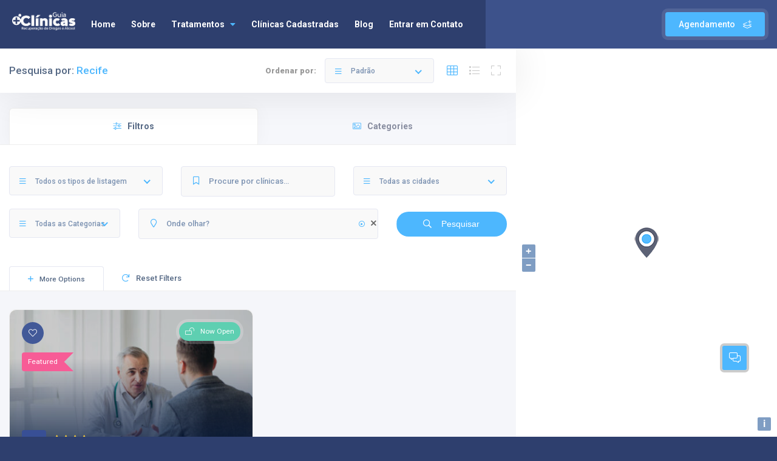

--- FILE ---
content_type: text/html; charset=UTF-8
request_url: https://guiadeclinica.com/clinicas-de-recuperacao-brasil/recife/
body_size: 17284
content:
<!DOCTYPE html>
<html lang="pt-BR" class="no-js no-svg" itemscope> 
<head>
<meta charset="UTF-8">
<meta name="viewport" content="width=device-width, initial-scale=1.0, minimum-scale=1.0, maximum-scale=1.0, user-scalable=no">
<link rel="profile" href="//gmpg.org/xfn/11">
<meta name='robots' content='index, follow, max-image-preview:large, max-snippet:-1, max-video-preview:-1' />

	<!-- This site is optimized with the Yoast SEO plugin v17.8 - https://yoast.com/wordpress/plugins/seo/ -->
	<title>Arquivos Recife - Guia de Clínica</title>
	<link rel="canonical" href="https://guiadeclinica.com/clinicas-de-recuperacao-brasil/recife/" />
	<meta property="og:locale" content="pt_BR" />
	<meta property="og:type" content="article" />
	<meta property="og:title" content="Arquivos Recife - Guia de Clínica" />
	<meta property="og:url" content="https://guiadeclinica.com/clinicas-de-recuperacao-brasil/recife/" />
	<meta property="og:site_name" content="Guia de Clínica" />
	<meta name="twitter:card" content="summary_large_image" />
	<script type="application/ld+json" class="yoast-schema-graph">{"@context":"https://schema.org","@graph":[{"@type":"WebSite","@id":"https://guiadeclinica.com/#website","url":"https://guiadeclinica.com/","name":"Guia de Cl\u00ednica","description":"Cl\u00ednicas de Recupera\u00e7\u00e3o para Dependentes Qu\u00edmicos","potentialAction":[{"@type":"SearchAction","target":{"@type":"EntryPoint","urlTemplate":"https://guiadeclinica.com/?s={search_term_string}"},"query-input":"required name=search_term_string"}],"inLanguage":"pt-BR"},{"@type":"CollectionPage","@id":"https://guiadeclinica.com/clinicas-de-recuperacao-brasil/recife/#webpage","url":"https://guiadeclinica.com/clinicas-de-recuperacao-brasil/recife/","name":"Arquivos Recife - Guia de Cl\u00ednica","isPartOf":{"@id":"https://guiadeclinica.com/#website"},"breadcrumb":{"@id":"https://guiadeclinica.com/clinicas-de-recuperacao-brasil/recife/#breadcrumb"},"inLanguage":"pt-BR","potentialAction":[{"@type":"ReadAction","target":["https://guiadeclinica.com/clinicas-de-recuperacao-brasil/recife/"]}]},{"@type":"BreadcrumbList","@id":"https://guiadeclinica.com/clinicas-de-recuperacao-brasil/recife/#breadcrumb","itemListElement":[{"@type":"ListItem","position":1,"name":"In\u00edcio","item":"https://guiadeclinica.com/"},{"@type":"ListItem","position":2,"name":"Brasil","item":"https://guiadeclinica.com/clinicas-de-recuperacao-brasil/brasil/"},{"@type":"ListItem","position":3,"name":"Recife"}]}]}</script>
	<!-- / Yoast SEO plugin. -->


<link rel='dns-prefetch' href='//fonts.googleapis.com' />
<link rel='dns-prefetch' href='//s.w.org' />
<link href='https://fonts.gstatic.com' crossorigin rel='preconnect' />
<link rel="alternate" type="application/rss+xml" title="Feed para Guia de Clínica &raquo;" href="https://guiadeclinica.com/feed/" />
<link rel="alternate" type="application/rss+xml" title="Feed de comentários para Guia de Clínica &raquo;" href="https://guiadeclinica.com/comments/feed/" />
<link rel="alternate" type="application/rss+xml" title="Feed para Guia de Clínica &raquo; Recife Location" href="https://guiadeclinica.com/clinicas-de-recuperacao-brasil/recife/feed/" />
		<script type="text/javascript">
			window._wpemojiSettings = {"baseUrl":"https:\/\/s.w.org\/images\/core\/emoji\/13.0.1\/72x72\/","ext":".png","svgUrl":"https:\/\/s.w.org\/images\/core\/emoji\/13.0.1\/svg\/","svgExt":".svg","source":{"concatemoji":"https:\/\/guiadeclinica.com\/wp-includes\/js\/wp-emoji-release.min.js?ver=5.7.4"}};
			!function(e,a,t){var n,r,o,i=a.createElement("canvas"),p=i.getContext&&i.getContext("2d");function s(e,t){var a=String.fromCharCode;p.clearRect(0,0,i.width,i.height),p.fillText(a.apply(this,e),0,0);e=i.toDataURL();return p.clearRect(0,0,i.width,i.height),p.fillText(a.apply(this,t),0,0),e===i.toDataURL()}function c(e){var t=a.createElement("script");t.src=e,t.defer=t.type="text/javascript",a.getElementsByTagName("head")[0].appendChild(t)}for(o=Array("flag","emoji"),t.supports={everything:!0,everythingExceptFlag:!0},r=0;r<o.length;r++)t.supports[o[r]]=function(e){if(!p||!p.fillText)return!1;switch(p.textBaseline="top",p.font="600 32px Arial",e){case"flag":return s([127987,65039,8205,9895,65039],[127987,65039,8203,9895,65039])?!1:!s([55356,56826,55356,56819],[55356,56826,8203,55356,56819])&&!s([55356,57332,56128,56423,56128,56418,56128,56421,56128,56430,56128,56423,56128,56447],[55356,57332,8203,56128,56423,8203,56128,56418,8203,56128,56421,8203,56128,56430,8203,56128,56423,8203,56128,56447]);case"emoji":return!s([55357,56424,8205,55356,57212],[55357,56424,8203,55356,57212])}return!1}(o[r]),t.supports.everything=t.supports.everything&&t.supports[o[r]],"flag"!==o[r]&&(t.supports.everythingExceptFlag=t.supports.everythingExceptFlag&&t.supports[o[r]]);t.supports.everythingExceptFlag=t.supports.everythingExceptFlag&&!t.supports.flag,t.DOMReady=!1,t.readyCallback=function(){t.DOMReady=!0},t.supports.everything||(n=function(){t.readyCallback()},a.addEventListener?(a.addEventListener("DOMContentLoaded",n,!1),e.addEventListener("load",n,!1)):(e.attachEvent("onload",n),a.attachEvent("onreadystatechange",function(){"complete"===a.readyState&&t.readyCallback()})),(n=t.source||{}).concatemoji?c(n.concatemoji):n.wpemoji&&n.twemoji&&(c(n.twemoji),c(n.wpemoji)))}(window,document,window._wpemojiSettings);
		</script>
		<style type="text/css">
img.wp-smiley,
img.emoji {
	display: inline !important;
	border: none !important;
	box-shadow: none !important;
	height: 1em !important;
	width: 1em !important;
	margin: 0 .07em !important;
	vertical-align: -0.1em !important;
	background: none !important;
	padding: 0 !important;
}
</style>
	<link rel='stylesheet' id='wp-block-library-css'  href='https://guiadeclinica.com/wp-includes/css/dist/block-library/style.min.css?ver=5.7.4' type='text/css' media='all' />
<link rel='stylesheet' id='contact-form-7-css'  href='https://guiadeclinica.com/wp-content/plugins/contact-form-7/includes/css/styles.css?ver=5.5.3' type='text/css' media='all' />
<link rel='stylesheet' id='townhub-addons-css'  href='https://guiadeclinica.com/wp-content/plugins/townhub-add-ons/assets/css/townhub-add-ons.min.css?ver=5.7.4' type='text/css' media='all' />
<style id='townhub-addons-inline-css' type='text/css'>
@media screen and (min-width: 1024px){}@media screen and (min-width: 1024px){}@media screen and (min-width: 1024px){}@media screen and (min-width: 1024px){}@media screen and (min-width: 1024px){}@media screen and (min-width: 1024px){}@media screen and (min-width: 1024px){}
</style>
<link rel='stylesheet' id='openlayers-css'  href='https://guiadeclinica.com/wp-content/plugins/townhub-add-ons/assets/css/ol.css?ver=5.7.4' type='text/css' media='all' />
<link rel='stylesheet' id='townhub-fonts-css'  href='https://fonts.googleapis.com/css?family=Raleway%3A300%2C400%2C700%2C800%2C900%7CRoboto%3A400%2C500%2C700%2C900&#038;display=swap&#038;subset=cyrillic%2Cvietnamese' type='text/css' media='all' />
<link rel='stylesheet' id='townhub-plugins-css'  href='https://guiadeclinica.com/wp-content/themes/townhub/assets/css/plugins.css' type='text/css' media='all' />
<link rel='stylesheet' id='townhub-style-css'  href='https://guiadeclinica.com/wp-content/themes/townhub/style.css?ver=5.7.4' type='text/css' media='all' />
<link rel='stylesheet' id='townhub-color-css'  href='https://guiadeclinica.com/wp-content/themes/townhub/assets/css/color.min.css' type='text/css' media='all' />
<link rel='stylesheet' id='joinchat-css'  href='https://guiadeclinica.com/wp-content/plugins/creame-whatsapp-me/public/css/joinchat.min.css?ver=4.1.15' type='text/css' media='all' />
<style id='joinchat-inline-css' type='text/css'>
.joinchat{ --red:37; --green:211; --blue:102; }
</style>
<script type='text/javascript' src='https://guiadeclinica.com/wp-includes/js/jquery/jquery.min.js?ver=3.5.1' id='jquery-core-js'></script>
<script type='text/javascript' src='https://guiadeclinica.com/wp-includes/js/jquery/jquery-migrate.min.js?ver=3.3.2' id='jquery-migrate-js'></script>
<script type='text/javascript' src='https://guiadeclinica.com/wp-content/plugins/miniorange-login-openid/includes/js/mo_openid_jquery.cookie.min.js?ver=5.7.4' id='js-cookie-script-js'></script>
<script type='text/javascript' src='https://guiadeclinica.com/wp-content/plugins/miniorange-login-openid/includes/js/mo-openid-social_login.js?ver=5.7.4' id='mo-social-login-script-js'></script>
<script type='text/javascript' src='https://guiadeclinica.com/wp-content/themes/townhub/assets/js/Scrollax.js?ver=1' id='scrollax-js'></script>
<link rel="https://api.w.org/" href="https://guiadeclinica.com/wp-json/" /><link rel="EditURI" type="application/rsd+xml" title="RSD" href="https://guiadeclinica.com/xmlrpc.php?rsd" />
<link rel="wlwmanifest" type="application/wlwmanifest+xml" href="https://guiadeclinica.com/wp-includes/wlwmanifest.xml" /> 
<meta name="generator" content="WordPress 5.7.4" />
<meta name="google-site-verification" content="C7p2EMQ9w8sOP7G4zRE7lph8wDO4Q_MXRrTVradDO0A" /><link rel="icon" href="https://guiadeclinica.com/wp-content/uploads/2021/08/cropped-Favicon-Guia-de-Clinica-32x32.png" sizes="32x32" />
<link rel="icon" href="https://guiadeclinica.com/wp-content/uploads/2021/08/cropped-Favicon-Guia-de-Clinica-192x192.png" sizes="192x192" />
<link rel="apple-touch-icon" href="https://guiadeclinica.com/wp-content/uploads/2021/08/cropped-Favicon-Guia-de-Clinica-180x180.png" />
<meta name="msapplication-TileImage" content="https://guiadeclinica.com/wp-content/uploads/2021/08/cropped-Favicon-Guia-de-Clinica-270x270.png" />
</head>

<body class="archive tax-listing_location term-recife term-152 wp-custom-logo townhub-has-addons non-logged-in body-townhub folio-archive- hfeed elementor-default elementor-kit-8">
        <!--loader-->
    <div class="loader-wrap">
        <div class="loader-inner">
                    <div class="loader-inner-cirle"></div>
                </div>
    </div>
    <!--loader end-->
    <div id="main-theme">

                <!-- header-->
        <header id="masthead" class="townhub-header main-header dark-header fs-header sticky">

            <div class="logo-holder">
                <a href="https://guiadeclinica.com/" class="custom-logo-link" rel="home"><img width="889" height="257" class="custom-logo lazy" alt="Guia de Clínica" data-src="https://guiadeclinica.com/wp-content/uploads/2021/08/Logo-Guia-de-Clinica-003.png" data-lazy="https://guiadeclinica.com/wp-content/uploads/2021/08/Logo-Guia-de-Clinica-003.png" /></a>            </div>
            <!-- header-search_btn-->         
            

            <!-- header opt -->
                <a href="#" class="add-list color-bg logreg-modal-open" data-message="You must be logged in to add listings.">Agendamento <span><i class="fal fa-layer-plus"></i></span></a>
             
            
            
            
                        <!-- header opt end--> 
                        
            <!-- lang-wrap-->
            
            <!-- lang-wrap end-->                                 
            <!-- nav-button-wrap--> 
            <div class="nav-button-wrap color-bg">
                <div class="nav-button">
                    <span></span><span></span><span></span>
                </div>
            </div>
            <!-- nav-button-wrap end-->
                            <!--  .nav-holder -->
                <div class="nav-holder main-menu">
                    <nav id="site-navigation" class="main-navigation" aria-label="Top Menu">
    <ul id="top-menu" class="menu"><li id="menu-item-1316" class="menu-item menu-item-type-post_type menu-item-object-page menu-item-home menu-item-1316"><a href="https://guiadeclinica.com/">Home</a></li>
<li id="menu-item-1321" class="ajax menu-item menu-item-type-post_type menu-item-object-page menu-item-1321"><a href="https://guiadeclinica.com/sobre-nos/">Sobre</a></li>
<li id="menu-item-9451" class="menu-item menu-item-type-custom menu-item-object-custom menu-item-has-children menu-item-9451"><a href="#">Tratamentos</a>
<ul class="sub-menu">
	<li id="menu-item-9476" class="menu-item menu-item-type-custom menu-item-object-custom menu-item-9476"><a href="https://guiadeclinica.com/tratamento-voluntario">Tratamento Voluntário</a></li>
	<li id="menu-item-9477" class="menu-item menu-item-type-custom menu-item-object-custom menu-item-9477"><a href="https://guiadeclinica.com/tratamento-involuntario">Tratamento Involuntário</a></li>
	<li id="menu-item-9478" class="menu-item menu-item-type-custom menu-item-object-custom menu-item-9478"><a href="https://guiadeclinica.com/tratamento-compulsorio">Tratamento Compulsório</a></li>
	<li id="menu-item-9482" class="menu-item menu-item-type-custom menu-item-object-custom menu-item-9482"><a href="https://guiadeclinica.com/tratamento-para-adolescente">Tratamento para Adolescente</a></li>
	<li id="menu-item-9479" class="menu-item menu-item-type-custom menu-item-object-custom menu-item-9479"><a href="https://guiadeclinica.com/tratamento-feminino">Tratamento Feminino</a></li>
	<li id="menu-item-9480" class="menu-item menu-item-type-custom menu-item-object-custom menu-item-9480"><a href="https://guiadeclinica.com/tratamento-masculino">Tratamento Masculino</a></li>
	<li id="menu-item-9481" class="menu-item menu-item-type-custom menu-item-object-custom menu-item-9481"><a href="https://guiadeclinica.com/resgate-24h">Resgate 24h</a></li>
</ul>
</li>
<li id="menu-item-9453" class="menu-item menu-item-type-custom menu-item-object-custom menu-item-9453"><a href="https://guiadeclinica.com/clinicas-de-recuperacao/">Clínicas Cadastradas</a></li>
<li id="menu-item-1930" class="menu-item menu-item-type-post_type menu-item-object-page current_page_parent menu-item-1930"><a href="https://guiadeclinica.com/blog/">Blog</a></li>
<li id="menu-item-9452" class="menu-item menu-item-type-custom menu-item-object-custom menu-item-9452"><a href="https://guiadeclinica.com/contato">Entrar em Contato</a></li>
</ul></nav><!-- #site-navigation -->
                </div><!-- .nav-holder -->
            
        </header>
        <!--  header end -->
        
        <!--  wrapper  -->
        <div id="wrapper">
            <!-- Content-->
            <div class="content">

                
<div class="listings-grid-wrap clearfix two-cols template-column-map">
    <!-- Map -->
    <div class="map-container listings-has-map column-map right-pos-map fix-map hid-mob-map no-fix-scroll-map">
                <div id="map-main" class="main-map-ele main-map-osm"></div>
                
        <div class="map-overlay"></div>
        <div class="map-close"><i class="fas fa-times"></i></div>    </div>
    <!-- Map end -->
    <div class="col-list-wrap novis_to-top">
                    <!-- list-main-wrap-header-->
            <div class="list-main-wrap-header fl-wrap fixed-listing-header">
                <div class="container">
                    <div class="list-filter-head-wrapper flex-items-center">
                        <!-- list-main-wrap-title-->
                        <div class="list-main-wrap-title">
                            <h2 id="lsearch-results-title">Pesquisa por: <span>Recife</span></h2>
                        </div>
                        <!-- list-main-wrap-title end-->
                        <!-- list-main-wrap-opt-->
                        <div class="list-main-wrap-opt flex-items-center">
                            <!-- price-opt-->
<div class="price-opt flex-items-center">
    <span class="price-opt-title">Ordenar por:</span>
    <div class="listsearch-input-item">
        <select id="lfilter-orderby" data-placeholder="Popularity" class="chosen-select no-search-select" name="morderby">
            <option value="">Padrão</option>
            <option value="most_viewed">Popularity</option>
            <option value="most_liked">Most Liked</option>
            <option value="highest_rated">Most Rated</option>
            <option value="price_low">Price: low to high</option>
            <option value="price_high">Price: high to low</option>
        </select>
        
    </div>
</div>
<!-- price-opt end-->                            <!-- price-opt-->
<div class="grid-opt">
    <ul class="no-list-style">
        <li class="grid-opt_act grid-opt-lgrid"><span class="lgrid tolt act-grid-opt" data-microtip-position="bottom" data-tooltip="Grid View"><i class="fal fa-th"></i></span></li>
        <li class="grid-opt_act grid-opt-llist"><span class="llist tolt" data-microtip-position="bottom" data-tooltip="List View"><i class="fal fa-list"></i></span></li>
        
                <li class="grid-opt_act grid-opt-toggle-map"><span class="expand-listing-view tolt" data-microtip-position="bottom" data-tooltip="Toggle Map"><i class="fal fa-expand"></i></span></li>
        
    </ul>
</div>
<!-- price-opt end-->                            <div class="show-hidden-sb shsb_btn shsb_btn_act"><i class="fal fa-sliders-h"></i> <span>Show Filters</span></div>              
                        </div>
                        <!-- list-main-wrap-opt end-->  
                    </div>
                            
                    
                </div>
                <a class="custom-scroll-link back-to-filters clbtg" href="#lisfw"><i class="fal fa-search"></i></a>
            </div>
            <!-- list-main-wrap-header end-->  
            <div class="clearfix"></div>
                        <div class="listings_tax_desc listings-tax-column"></div>
                        <div class="container dis-flex mob-search-nav-wrap">
                <div class="mob-nav-content-btn mncb_half color2-bg shsb_btn_x shsb_btn_act_x show-list-wrap-search fl-wrap"><i class="fal fa-filter"></i>Filtros</div>
                <div class="mob-nav-content-btn mncb_half color2-bg schm  fl-wrap"><i class="fal fa-map-marker-alt"></i>View on map</div>
            </div>
            <div class="clearfix"></div>        <!-- listsearch-input-wrap-->
<div class="listsearch-input-wrap lws_mobile fl-wrap tabs-act tabs-wrapper" id="lisfw">
    <div class="listsearch-input-wrap_contrl fl-wrap">
        <div class="container">
            <ul class="tabs-menu fl-wrap no-list-style filter-tabs-menu">
                <li class="current tabs-menu-filterform"><a href="#filters-search"><i class="fal fa-sliders-h"></i>Filtros</a></li>
                                <li class="tabs-menu-cats"><a href="#category-search"><i class="fal fa-image"></i>Categories</a></li>
                            </ul>
        </div>
    </div>
    <div class="clearfix"></div>
    <div class="container">
        <!--tabs -->
        <div class="tabs-container fl-wrap">
            <!--tab -->
            <div class="tab tab-from-tab">
                <div id="filters-search" class="tab-content first-tab">
                    					<div class="fl-wrap filters-search-wrap list-search-page-form-wrap">

                        
                        <form id="list-search-page-form" role="search" method="get" action="https://guiadeclinica.com/" class="list-search-page-form list-search-form-js">

                            <div class="listsearch-inputs-wrapper">
                                <div class="azp_element filter_form_listing azp-element-azp-dpyur9ylop" >
    <div class="filter-inputs-row main-inputs">
        <div class="azp_element filter_ltype azp-element-azp-azwa881c4o8 filter-gid-item filter-gid-wid-4" >
    <div class="filter-item-inner">
        <select data-placeholder="Todos os tipos de listagem"  class="chosen-select" name="ltype">
            <option value="">Todos os tipos de listagem</option>            <option value="5058" ></option><option value="5064" ></option><option value="5121" ></option><option value="6151" ></option><option value="6379" >Clínicas Masculinas</option><option value="6758" ></option>        </select>
    </div>
</div>
<div class="azp_element filter_title azp-element-azp-84vjyzht2xe filter-gid-item filter-gid-wid-4" >
    <div class="filter-item-inner">
                <label class="flabel-icon">
                                    <i class="far fa-bookmark"></i>
                    </label>
                <input type="text" name="search_term" placeholder="Procure por clínicas..." value=""/>
    </div>
        
</div><div class="azp_element filter_loc azp-element-azp-lf4xstjtdvl filter-gid-item filter-gid-wid-4" >
    <div class="filter-item-inner">
        <select data-placeholder="Todas as cidades"  class="chosen-select" name="llocs">
            <option value="">Todas as cidades</option>            <option value="brasil" >Brasil</option>        </select>
</div>
    </div><div class="azp_element filter_cat azp-element-azp-mmwynvpg73 filter-gid-item filter-gid-wid-3" >
    <div class="filter-item-inner">
        <select data-placeholder="Todas as Categorias"  class="chosen-select" name="lcats[]">
            <option value="">Todas as Categorias</option>            <option value="53">Tratamento Compulsório</option><option value="51">Tratamento Involuntário</option><option value="41">Tratamento Voluntário</option>        </select>
    </div>
</div><div class="azp_element filter_nearby azp-element-azp-rgncurbrxvj filter-gid-item filter-gid-wid-6" >
    <div class="filter-item-inner show-distance-filter nearby-inputs-wrap">
        <div class="nearby-input-wrap nearby-osm" id="nearby-wrap6975af6be16c0" data-placeholder="Onde olhar?">
                        <label class="flabel-icon">
                                                <i class="far fa-map-marker"></i>
                            </label>
                                    <input id="auto-place-loc6975af6be16c5" name="location_search" type="text" placeholder="Onde olhar?" class="qodef-archive-places-search location-input auto-place-loc" value=""/>
            <button type="button" class="get-current-city"><i class="far fa-dot-circle"></i></button>
            <span class="autoplace-clear-input"><i class="far fa-times"></i></span>
        </div>
                        <div class="nearby-distance-wrap">
                                        <input type="checkbox" id="nearby-checkbox6975af6be16ca" class="dis-none nearby-checkbox" value="1">
                                        
                    <div class="distance-input fl-wrap distance-filter dis-none">
                        <div class="distance-title">Radius around selected destination <span class="distance-value">10</span> km.</div>
                        <div class="distance-radius-wrap fl-wrap">

                            <!-- <input name="distance" class="distance-radius rangeslider--horizontal" type="range" min="2" max="20" step="1" value="10" data-title="Radius around selected destination"> -->
                            <input name="distance" class="single-range full-width-wrap" type="range" min="2" max="20" step="1" data-min="2" data-max="20" data-step="1" value="10" data-title="Radius around selected destination" data-prefix="km">
                        </div>
                    </div>
                </div>
            
        
            <input type="hidden" class="auto-place-nearby" name="nearby" value="off">
            <input type="hidden" class="address_lat auto-place-lat" name="address_lat" value="">
            <input type="hidden" class="address_lng auto-place-lng" name="address_lng" value="">
            
            
            </div>
</div><div class="azp_element filter_submit azp-element-azp-iuwo5odgbu9 filter-gid-item filter-gid-wid-3 hide-on-sides" >
    <div class="filter-item-inner">

        <button class="header-search-button color-bg" type="submit">
                        <i class="far fa-search"></i>
                        <span>Pesquisar</span>        </button>
    </div>
        
</div>    </div>
</div>
<div class="azp_element filter_form_advanced azp-element-azp-p7zqk0l62c" >
    <!-- hidden-listing-filter -->
    <div class="hidden-listing-filter fl-wrap">
        <div class="listsearch-input-wrap-header fl-wrap advanced-filter-head">
                        <i class="ffield-icon ffield-icon-before fal fa-tasks"></i>
                        More Filters            <div class="advanced-filter-close">
                <span class="fal fa-times"></span>
            </div>
        </div>
        <div class="fl-wrap mar-btoom">
            <div class="filter-inputs-row advanced-inputs">
            <div class="azp_element filter_opennow azp-element-azp-gxrpp5wemjf filter-gid-item filter-gid-wid-6" >
    <div class="filter-item-inner">
        <div class="switchbtn text-center">
            <input type="checkbox" id="lfilter-opennow" name="status" value="open" class="switchbtn-checkbox">
            <label class="switchbtn-label" for="lfilter-opennow">
                                <i class="fal fa-clock"></i>
                                                <span>Abra agora</span>
                            </label>
        </div>
    </div>
</div><div class="azp_element azp_filter_date azp-element-azp-p2pceoinsgh filter-gid-item filter-gid-wid-6" >
    <div class="filter-item-inner">
        <div class="cth-date-picker-wrap esb-field has-icon">
                        <div class="lfield-header">
                <span class="lfield-icon"><i class="fal fa-calendar"></i></span>                <label class="lfield-label">Data</label>                
            </div>
                        <div class="cth-date-picker" 
                data-name="checkin" 
                data-format="DD/MM/YYYY" 
                data-default="hide"
                data-action="" 
                data-postid="" 
                data-selected="general_date"
                data-placeholder="Select Date"
            ></div>
        </div>
    </div>
</div>
<div class="azp_element filter_features azp-element-azp-elgsosxlj6w features-cols-four filter-gid-item filter-gid-wid-12" >
    <div class="filter-item-inner">
        <div class="listsearch-input-wrap-header fl-wrap">
                        <i class="ffield-icon ffield-icon-before fal fa-tags"></i>
                        Serviços        </div>
                <div class="listing-features-view loading-feas">
            <div class="listing-features"></div>
        </div>
            </div>
</div><div class="azp_element filter_submit azp-element-azp-7ik4rpwa52x filter-gid-item filter-gid-wid-12 show-on-sides" >
    <div class="filter-item-inner">

        <button class="header-search-button color-bg" type="submit">
                        <i class="far fa-search"></i>
                        <span>Pesquisar</span>        </button>
    </div>
        
</div>            </div>
        </div>
        
    </div>
    <!-- hidden-listing-filter end -->
    <div class="more-filter-option-wrap">
                <div class="more-filter-option-btn act-hiddenpanel" data-ctext="Close Options" data-mtext="More Options"><i class="far fa-plus"></i><span>More Options</span></div>
        <div class="clear-filter-btn color"><i class="far fa-redo"></i>Reset Filters</div>
    </div>
</div>                            </div>
                                                        <input type="hidden" name="morderby" value="">

                        </form>
                        <div class="loading-indicator filter-form-loading">
                            <span></span>
                            <span></span>
                            <span></span>
                        </div>
                    </div>                </div>
            </div>
            <!--tab end-->
                        <!--tab -->
            <div class="tab tab-cats-tab">
                <div id="category-search" class="tab-content">
                                                                    <!-- category-carousel-wrap -->
                        <div class="category-carousel-wrap fl-wrap">
                            <div class="category-carousel fl-wrap full-height">
                                <div class="swiper-container">
                                    <div class="swiper-wrapper">
                                                                                                                                            <!-- category-carousel-item -->
                                        <div class="swiper-slide">
                                                                                    <a class="category-carousel-item fl-wrap full-height" href="https://guiadeclinica.com/listing_cat/tratamento-involuntario/">
                                                <img width="300" height="200" class="attachment-medium size-medium lazy" alt="" loading="lazy" data-src="https://guiadeclinica.com/wp-content/uploads/2021/08/006-300x200.jpg" data-lazy="https://guiadeclinica.com/wp-content/uploads/2021/08/006-300x200.jpg" />                                                <div class="category-carousel-item-icon purp-bg"><i class="fas fa-heartbeat"></i></div>                                                <div class="category-carousel-item-container">
                                                    <div class="category-carousel-item-title">Tratamento Involuntário</div>
                                                    <div class="category-carousel-item-counter">27 clínicas de recuperação</div>
                                                </div>
                                            </a>
                                                                                </div>
                                        <!-- category-carousel-item end -->
                                                                                                                                                            <!-- category-carousel-item -->
                                        <div class="swiper-slide">
                                                                                    <a class="category-carousel-item fl-wrap full-height" href="https://guiadeclinica.com/listing_cat/tratamento-compulsorio/">
                                                <img width="300" height="200" class="attachment-medium size-medium lazy" alt="" loading="lazy" data-src="https://guiadeclinica.com/wp-content/uploads/2021/08/017-300x200.jpg" data-lazy="https://guiadeclinica.com/wp-content/uploads/2021/08/017-300x200.jpg" />                                                <div class="category-carousel-item-icon blue-bg"><i class="fas fa-heartbeat"></i></div>                                                <div class="category-carousel-item-container">
                                                    <div class="category-carousel-item-title">Tratamento Compulsório</div>
                                                    <div class="category-carousel-item-counter">26 clínicas de recuperação</div>
                                                </div>
                                            </a>
                                                                                </div>
                                        <!-- category-carousel-item end -->
                                                                                                                                                            <!-- category-carousel-item -->
                                        <div class="swiper-slide">
                                                                                    <a class="category-carousel-item fl-wrap full-height" href="https://guiadeclinica.com/listing_cat/tratamento-voluntario/">
                                                <img width="300" height="200" class="attachment-medium size-medium lazy" alt="" loading="lazy" data-src="https://guiadeclinica.com/wp-content/uploads/2021/08/016-300x200.jpg" data-lazy="https://guiadeclinica.com/wp-content/uploads/2021/08/016-300x200.jpg" />                                                <div class="category-carousel-item-icon red-bg"><i class="fas fa-heartbeat"></i></div>                                                <div class="category-carousel-item-container">
                                                    <div class="category-carousel-item-title">Tratamento Voluntário</div>
                                                    <div class="category-carousel-item-counter">25 clínicas de recuperação</div>
                                                </div>
                                            </a>
                                                                                </div>
                                        <!-- category-carousel-item end -->
                                                                                                                                        </div>
                                </div>
                            </div>
                            <!-- category-carousel-wrap end-->
                        </div>
                        <div class="catcar-scrollbar fl-wrap">
                            <div class="hs_init"></div>
                            <div class="cc-contorl">
                                <div class="cc-contrl-item cc-prev"><i class="fal fa-angle-left"></i></div>
                                <div class="cc-contrl-item cc-next"><i class="fal fa-angle-right"></i></div>
                            </div>
                        </div>
                                        
                                    
                                        
                </div>
            </div>
            <!--tab end-->
                    </div>
        <!--tabs end-->
    </div>
</div>
<!-- listsearch-input-wrap end-->
        <!-- list-main-wrap-->
        <div class="list-main-wrap fl-wrap card-listing">
            
            <div class="container"> 
                <div class="row">
                    
                    <div class="col-md-12">
                        <div class="listing-item-container init-grid-items fl-wrap" id="lisconfw">
<div id="listing-items" class="listing-items listing-items-wrapper">

<!-- listing-item -->
<div class="listing-item listing-item-loop"  data-postid="9544" data-lmap="%7B%22url%22%3A%22https%3A%5C%2F%5C%2Fguiadeclinica.com%5C%2Fclinicas-de-recuperacao%5C%2Frecife%5C%2F%22%2C%22rating%22%3A%7B%22count%22%3A%222%22%2C%22sum%22%3A%224.4%22%2C%22rating%22%3A%224.4%22%2C%22values%22%3A%7B%22quality%22%3A%224%22%2C%22location%22%3A%224%22%2C%22price%22%3A%225%22%2C%22service%22%3A%224.5%22%7D%7D%2C%22cat%22%3A%22%3Cdiv%20class%3D%5C%22map-popup-location-category%20dis-flex%20blue-bg%5C%22%3E%3Ci%20class%3D%5C%22fas%20fa-heartbeat%5C%22%3E%3C%5C%2Fi%3E%3C%5C%2Fdiv%3E%22%2C%22cats%22%3A%5B%5D%2C%22title%22%3A%22Recife%22%2C%22author_url%22%3A%22https%3A%5C%2F%5C%2Fguiadeclinica.com%5C%2Fauthor%5C%2Fguiadeclinica%5C%2F%22%2C%22author_name%22%3A%22guiadeclinica%22%2C%22ID%22%3A9544%2C%22status%22%3A%22opening%22%2C%22statusText%22%3A%22Now%20Open%22%2C%22bookmarked%22%3Afalse%2C%22price%22%3A%22R%24%26nbsp%3B122.00%22%2C%22price_from%22%3A%22122%22%2C%22price_to%22%3A%225000%22%2C%22verified%22%3A%221%22%2C%22gmap_marker%22%3A%22%22%2C%22featured%22%3A%221%22%2C%22thumbnail%22%3A%22https%3A%5C%2F%5C%2Fguiadeclinica.com%5C%2Fwp-content%5C%2Fuploads%5C%2F2021%5C%2F08%5C%2F018-424x280.jpg%22%2C%22phone%22%3A%22%2811%29%2094797-6909%22%2C%22latitude%22%3A%22-9.9934042%22%2C%22longitude%22%3A%22-69.5443616%2C8%22%2C%22address%22%3A%22Recife%22%2C%22email%22%3A%22contato%40guiadeclinica.com%22%2C%22website%22%3A%22http%3A%5C%2F%5C%2Fgrupocasoto.org%22%7D">
    <article class="geodir-category-listing fl-wrap">
        <div class="azp_element preview_listing azp-element-azp-withqfz5u2l geodir-category-img" >
        <div class="geodir-js-favorite_btn">
                    <a href="#" class="save-btn logreg-modal-open" data-message="Logging in first to save this listing."><i class="fal fa-heart"></i><span>Save</span></a>
            </div>
    
            <div class="listing-featured">Featured</div>
            

    <a href="https://guiadeclinica.com/clinicas-de-recuperacao/recife/" class="listing-thumb-link geodir-category-img-wrap fl-wrap">
        
        <img width="424" height="280" class="respimg lazy" alt="" loading="lazy" data-src="https://guiadeclinica.com/wp-content/uploads/2021/08/018-424x280.jpg" data-lazy="https://guiadeclinica.com/wp-content/uploads/2021/08/018-424x280.jpg" />
        <div class="overlay"></div>    </a>
        <div class="listing-avatar"><a href="https://guiadeclinica.com/author/guiadeclinica/"><img alt="guiadeclinica" class="avatar avatar-80 photo lazy" height="80" width="80" data-src="https://guiadeclinica.com/wp-content/uploads/2021/08/019.jpg" data-lazy="https://guiadeclinica.com/wp-content/uploads/2021/08/019.jpg"></a>
        <span class="avatar-tooltip lpre-avatar">Added By <strong>guiadeclinica</strong></span>
    </div>
    
    
     

    
    
    	<div class="geodir_status_date lstatus-opening"><i class="fal fa-lock-open"></i>Now Open</div>
	
    
     
                <div class="geodir-category-opt clearfix">
            
            <div class="listing-rating-count-wrap flex-items-center">
                <div class="review-score">4.4</div>
                <div class="review-details">
                    <div class="listing-rating card-popup-rainingvis" data-rating="4.4"></div>
                    <div class="reviews-count">2 comments</div>
                </div>
            </div>
        </div>
      
        <div class="lcfields-wrap dis-flex"></div>
    
</div>
<div class="azp_element preview_listing_content azp-element-azp-byjy53nmnw geodir-category-content" >

    
    <div class="geodir-category-content-title fl-wrap">
        <div class="geodir-category-content-title-item">
            <h3 class="title-sin_map">
                                <a href="https://guiadeclinica.com/clinicas-de-recuperacao/recife/">Recife</a>
                                    <span class="verified-badge"><i class="fal fa-check"></i></span>
                            </h3>
            <div class="geodir-category-location fl-wrap"><a href="https://www.google.com/maps/search/?api=1&query=-9.9934042,-69.5443616,8" class="map-item" target="_blank"><i class="fas fa-map-marker-alt"></i>Recife</a></div>        </div>
    </div>
    <div class="geodir-category-text fl-wrap">
        Clínica de Recuperação especializada no tratamento ...                <div class="lcfields-wrap dis-flex"></div>
                <div class="facilities-list fl-wrap dis-flex flw-wrap">
            <div class="facilities-list-title">Facilities: </div>
            <ul class="no-list-style mrg-0 dis-inflex">
                                    <li class="tolt"  data-microtip-position="top" data-tooltip="Academia">
                        <a href="https://guiadeclinica.com/listing_feature/academia/"><i class=""></i></a>
                    </li>
                                        <li class="tolt"  data-microtip-position="top" data-tooltip="Alimentação de Qualidade">
                        <a href="https://guiadeclinica.com/listing_feature/alimentacao-de-qualidade/"><i class=""></i></a>
                    </li>
                                        <li class="tolt"  data-microtip-position="top" data-tooltip="Ampla Área Verde">
                        <a href="https://guiadeclinica.com/listing_feature/ampla-area-verde/"><i class=""></i></a>
                    </li>
                                        <li class="tolt"  data-microtip-position="top" data-tooltip="Área de Lazer">
                        <a href="https://guiadeclinica.com/listing_feature/area-de-lazer/"><i class=""></i></a>
                    </li>
                                </ul>
        </div>
        <div class="lcard-price">Price: <strong>R$&nbsp;122.00</strong></div>    </div>
        <div class="geodir-category-footer fl-wrap dis-flex">
                    <div class="listing-cats-wrap dis-flex">
                <a href="https://guiadeclinica.com/listing_cat/tratamento-compulsorio/" class="listing-item-category-wrap flex-items-center"><div class="listing-item-category blue-bg"><i class="fas fa-heartbeat"></i></div><span>Tratamento Compulsório</span></a> <a href="https://guiadeclinica.com/listing_cat/tratamento-involuntario/" class="listing-item-category-wrap flex-items-center"><div class="listing-item-category purp-bg"><i class="fas fa-heartbeat"></i></div><span>Tratamento Involuntário</span></a> <a href="https://guiadeclinica.com/listing_cat/tratamento-voluntario/" class="listing-item-category-wrap flex-items-center"><div class="listing-item-category red-bg"><i class="fas fa-heartbeat"></i></div><span>Tratamento Voluntário</span></a>             </div>
                        <div class="price-level geodir-category_price dis-flex">
            <span class="price-level-item" data-pricerating="4"></span>
            <span class="price-name-tooltip">Ultra High</span>
        </div>
                <div class="geodir-opt-list dis-flex">
            <ul class="no-list-style">
                                                <li class="lcard-bot-infos"><a href="#" class="show_gcc"><i class="fal fa-envelope"></i><span class="geodir-opt-tooltip">Contact Info</span></a></li>                                                <li class="lcard-bot-gallery">
                    <div class="dynamic-gal gdop-list-link" data-dynamicPath='[{"src":"https:\/\/guiadeclinica.com\/wp-content\/uploads\/2018\/05\/003.jpg"},{"src":"https:\/\/guiadeclinica.com\/wp-content\/uploads\/2018\/05\/002.jpg"},{"src":"https:\/\/guiadeclinica.com\/wp-content\/uploads\/2018\/05\/001.jpg"}]'>
                        <i class="fal fa-search-plus"></i><span class="geodir-opt-tooltip">Gallery</span>
                    </div>
                </li>
                            </ul>
        </div>
                <div class="geodir-category_contacts">
            <div class="close_gcc"><i class="fal fa-times-circle"></i></div>
            <ul class="no-list-style">
                <li><span><i class="fal fa-phone"></i> Call : </span><a href="tel:(11) 94797-6909">(11) 94797-6909</a></li>                <li><span><i class="fal fa-envelope"></i> Write : </span><a href="mailto:contato@guiadeclinica.com">contato@guiadeclinica.com</a></li>                <li><span><i class="fal fa-link"></i></span><a href="http://grupocasoto.org">Visit website</a></li>            </ul>
        </div>
            </div>
    </div>
    </article>
</div>
<!-- listing-item end-->  </div>
<div class="listings-pagination-wrap">
	</div>
</div>
                    </div><!-- end col-md-12 -->

                </div><!-- end row -->
            </div><!-- end container -->
            
        </div><!-- list-main-wrap end-->

    </div>
</div>
<div class="limit-box fl-wrap"></div>
                </div>
                <!-- Content end -->

            


            </div>
            <!-- wrapper end -->

                        
                    <!--footer -->
        <footer class="townhub-footer main-footer dark-footer  ">  
                        <div class="footer-header fl-wrap grad ient-dark">
                <div class="container footer_widgets_top">
                    <div class="row fhwids-row dis-flex flw-wrap"><div class="dynamic-footer-widget col-md-5"><div id="custom_html-3" class="widget_text footer-widget widget widget_custom_html"><div class="textwidget custom-html-widget"><div class="subscribe-header">
	<h3>Inscreva-se na <span>Newsletter</span></h3>
	<p>Receba todas as nossas atualizações</p>
</div></div></div></div><div class="dynamic-footer-widget col-md-7"><div id="custom_html-4" class="widget_text footer-widget widget widget_custom_html"><div class="textwidget custom-html-widget">        
        <div class="subscribe-form ">
                        <form class="townhub_mailchimp-form">
                <div class="subscribe-form-wrap">
                  <input class="enteremail" id="subscribe-email" name="email" placeholder="Digite o seu melhor e-mail" type="email" required="required">
                  <button type="submit" class="subscribe-button"><i class="fal fa-envelope"></i> </button>
  
                </div>
                
                
                <label class="subscribe-agree-label" for="subscribe-agree-checkbox">
                    <input id="subscribe-agree-checkbox" type="checkbox" name="sub-agree-terms" required="required" value="1">Eu aceito os termos de <a href="https://guiadeclinica.com/privacy-policy/">Política de Privacidade</a>                </label>

                
                <label for="subscribe-email" class="subscribe-message"></label>
                                <input type="hidden" name="_nonce" value="549ebd6dbf">
                            </form>
        </div>
        </div></div></div></div>
                </div>
            </div>
                                    <div class="footer-inner fl-wrap">
                <div class="container footer_widgets">
                    <div class="row fwids-row"><div class="dynamic-footer-widget col-sm-12 col-md-4"><div id="media_image-1" class="footer-widget fl-wrap widget_media_image"><a href="#" class="footer-logo-link"><img width="889" height="257" class="image wp-image-9439  attachment-full size-full lazy" alt="" loading="lazy" style="max-width: 100%; height: auto;" data-src="https://guiadeclinica.com/wp-content/uploads/2021/08/Logo-Guia-de-Clinica-003.png" data-lazy="https://guiadeclinica.com/wp-content/uploads/2021/08/Logo-Guia-de-Clinica-003.png" /></a></div><div id="custom_html-5" class="widget_text footer-widget fl-wrap widget_custom_html"><div class="textwidget custom-html-widget"><div class="footer-contacts-widget fl-wrap">
	<p>Aqui você encontra o maior Guia de Clínicas de Recuperação do Brasil. Possuímos mais de 100 clínicas cadastradas em nosso portal. </p>
	<ul class="footer-contacts fl-wrap">
		<li><span><i class="fal fa-envelope"></i> E-mail :</span><a href="#" target="_blank" rel="noopener">clinicaparareabilitacao@gmail.com</a></li>
		<li> <span><i class="fal fa-map-marker-alt"></i> Local :</span><a href="#" target="_blank" rel="noopener">São Paulo, SP</a></li>
		<li><span><i class="fal fa-phone"></i> Tel :</span><a href="#">(11) 93418-1314</a></li>
	</ul>
	<div class="footer-social">                 	<span>Siga-nos : </span>
		<ul>
			<li><a href="#" target="_blank" rel="noopener"><i class="fab fa-facebook-f"></i></a></li>
			<li><a href="#" target="_blank" rel="noopener"><i class="fab fa-twitter"></i></a></li>
			<li><a href="#" target="_blank" rel="noopener"><i class="fab fa-instagram"></i></a></li>
			<li><a href="#" target="_blank" rel="noopener"><i class="fab fa-vk"></i></a></li>
		</ul>
	</div>
</div></div></div></div><div class="dynamic-footer-widget col-sm-12 col-md-4"><div id="nav_menu-3" class="footer-widget fl-wrap widget_nav_menu"><h3 class="wid-tit">Tratamentos</h3><div class="menu-tratamentos-container"><ul id="menu-tratamentos" class="menu"><li id="menu-item-9691" class="menu-item menu-item-type-custom menu-item-object-custom menu-item-9691"><a href="https://guiadeclinica.com/tratamento-voluntario">Tratamento Voluntário</a></li>
<li id="menu-item-9692" class="menu-item menu-item-type-custom menu-item-object-custom menu-item-9692"><a href="https://guiadeclinica.com/tratamento-involuntario">Tratamento Involuntário</a></li>
<li id="menu-item-9693" class="menu-item menu-item-type-custom menu-item-object-custom menu-item-9693"><a href="https://guiadeclinica.com/tratamento-compulsorio">Tratamento Compulsório</a></li>
<li id="menu-item-9694" class="menu-item menu-item-type-custom menu-item-object-custom menu-item-9694"><a href="https://guiadeclinica.com/tratamento-para-adolescente">Tratamento para Adolescente</a></li>
<li id="menu-item-9695" class="menu-item menu-item-type-custom menu-item-object-custom menu-item-9695"><a href="https://guiadeclinica.com/tratamento-feminino">Tratamento Feminino</a></li>
<li id="menu-item-9696" class="menu-item menu-item-type-custom menu-item-object-custom menu-item-9696"><a href="https://guiadeclinica.com/tratamento-masculino">Tratamento Masculino</a></li>
<li id="menu-item-9697" class="menu-item menu-item-type-custom menu-item-object-custom menu-item-9697"><a href="https://guiadeclinica.com/resgate-24h">Resgate 24h</a></li>
</ul></div></div></div><div class="dynamic-footer-widget col-sm-12 col-md-4"><div id="nav_menu-5" class="footer-widget fl-wrap widget_nav_menu"><h3 class="wid-tit">Clínicas de Recuperação</h3><div class="menu-clinicas-de-recuperacao-container"><ul id="menu-clinicas-de-recuperacao" class="menu"><li id="menu-item-9698" class="menu-item menu-item-type-custom menu-item-object-custom menu-item-9698"><a href="https://guiadeclinica.com/clinicas-de-recuperacao/sao-paulo/">São Paulo</a></li>
<li id="menu-item-9699" class="menu-item menu-item-type-custom menu-item-object-custom menu-item-9699"><a href="https://guiadeclinica.com/clinicas-de-recuperacao/rio-de-janeiro">Rio de Janeiro</a></li>
<li id="menu-item-9700" class="menu-item menu-item-type-custom menu-item-object-custom menu-item-9700"><a href="https://guiadeclinica.com/clinicas-de-recuperacao/minas-gerais">Minas Gerais</a></li>
<li id="menu-item-9704" class="menu-item menu-item-type-custom menu-item-object-custom menu-item-9704"><a href="https://guiadeclinica.com/clinicas-de-recuperacao/mato-grosso">Mato Grosso</a></li>
<li id="menu-item-9701" class="menu-item menu-item-type-custom menu-item-object-custom menu-item-9701"><a href="https://guiadeclinica.com/clinicas-de-recuperacao/goiania">Goiânia</a></li>
<li id="menu-item-9702" class="menu-item menu-item-type-custom menu-item-object-custom menu-item-9702"><a href="https://guiadeclinica.com/clinicas-de-recuperacao/fortaleza">Fortaleza</a></li>
<li id="menu-item-9705" class="menu-item menu-item-type-custom menu-item-object-custom menu-item-9705"><a href="https://guiadeclinica.com/clinicas-de-recuperacao/cuiaba">Cuiabá</a></li>
<li id="menu-item-9703" class="menu-item menu-item-type-custom menu-item-object-custom menu-item-9703"><a href="https://guiadeclinica.com/clinicas-de-recuperacao/vitoria">Vitória</a></li>
</ul></div></div></div></div>
                </div>
                
                
                <!-- footer bg-->
                <div class="footer-bg" data-ran="4"></div>
                <div class="footer-wave">
                    <svg viewbox="0 0 100 25">
                        <path fill="#fff" d="M0 30 V12 Q30 17 55 12 T100 11 V30z" />
                    </svg>
                </div>
                <!-- footer bg  end-->
                
            </div>
            
            <div class="sub-footer fl-wrap">
                <div class="container">
                    <div class="row flex-items-center sub-footer-row flw-wrap">
                        <div class="col-md-6 col-sm-12 col-xs-12 subfooter-info-wrap"><div class="copyright">
	&#169; Guia de Clínicas 2021. Todos os Direitos Reservados.</div>
</div><div class="col-md-6 col-sm-12 col-xs-12 subfooter-menu-wrap"><div id="nav_menu-1" class="townhub-footer-menu widget_nav_menu"><h3 class="widget-title widget-title-hide">Footer Menu</h3></div></div>                    </div>
                </div>
            </div>

        </footer>
        <!--footer end  -->
                    
                        <a class="to-top"><i class="fas fa-caret-up"></i></a>
            
            
        </div>
        <!-- Main end -->
                <div id="chat-app"></div>
    <script type="text/template" id="tmpl-load-listings">
    <div class="listings-loader">
        <div class="lload-icon-wrap">
            <i class="fal fa-spinner fa-pulse fa-3x"></i>
        </div>
        <div class="lload-text-wrap">Loading</div>
    </div>
</script>

<script type="text/template" id="tmpl-no-results">
    <div class="no-results-search">
	<h2>No Results</h2>
	<p>There are no listings matching your search.</p>
	<p>Try changing your search filters or <a href="https://guiadeclinica.com/clinicas-de-recuperacao-brasil/recife" class="reset-filter-link">Reset Filter</a></p>
</div></script>
<script type="text/template" id="tmpl-map-info">
    <# 
    var one_review_text = "{REVIEW} review",
        other_review_text = "{REVIEW} reviews";
    #>
    <div class="map-popup-wrap">
        <div class="map-popup">
            <div class="infoBox-close"><i class="fal fa-times"></i></div>
            <a href="{{data.url}}" class="listing-img-content fl-wrap">
                                <div class="infobox-status wkhour-{{data.status}} {{data.status}}">{{data.statusText}}</div>
                                <img src="{{data.thumbnail}}" alt="{{data.title}}">
                <# if( data.rating.rating ){ #>
                <div class="card-popup-raining map-card-rainting" data-rating="{{data.rating.rating}}" data-stars="5">
                    <span class="map-popup-reviews-count">( <# print( data.rating.count > 1 ? other_review_text.replace('{REVIEW}', data.rating.count) : one_review_text.replace('{REVIEW}', data.rating.count)  ) #> )</span>
                </div>
                <# } #>
            </a>
            <div class="listing-content">
                <div class="listing-content-item fl-wrap">
                    {{{data.cat}}}
                    <div class="listing-title fl-wrap">
                        <h4><a href="{{data.url}}">{{{data.title}}}</a></h4>
                        <# if(data.address){ #>
                        <div class="map-popup-location-info"><i class="fas fa-map-marker-alt"></i>{{{data.address}}}</div>
                        <# } #>
                                                
                        
                    </div>
                    <div class="map-popup-footer">
                        <a href="{{data.url}}" class="main-link">Details <i class="fal fa-long-arrow-right"></i></a>
                    

                                            </div>
                </div>
            </div>
        </div>
    </div>
</script>

<script type="text/template" id="tmpl-feature-search">
<# _.each(data.features, function(fea){ #>
<div class="listing-feature-wrap">
    <input id="features_{{fea.value}}" type="checkbox" value="{{fea.value}}" name="lfeas[]">
    <label for="features_{{fea.value}}">{{fea.label}}</label>
</div>
<!-- end listing-feature-wrap -->
<# }) #>
</script>
<script type="text/template" id="tmpl-filter-subcats">
<# _.each(data.subcats, function(subcat){ #>
<div class="listing-feature-wrap">
    <input id="filter_subcats_{{subcat.id}}" type="checkbox" value="{{subcat.id}}" name="filter_subcats[]">
    <label for="filter_subcats_{{subcat.id}}">{{subcat.name}}</label>
</div>
<!-- end listing-feature-wrap -->
<# }) #>
</script>
<div id="ol-popup" class="ol-popup">
    <a href="#" id="ol-popup-closer" class="ol-popup-closer"></a>
    <div id="ol-popup-content"></div>
</div>
<div class="joinchat joinchat--left" data-settings='{"telephone":"5511934181314","mobile_only":false,"button_delay":3,"whatsapp_web":false,"message_views":2,"message_delay":10,"message_badge":false,"message_send":"Gostaria de informações sobre o site\nwww.guiadeclinicas.com","message_hash":""}'>
	<div class="joinchat__button">
		<div class="joinchat__button__open"></div>
								<div class="joinchat__button__sendtext">Abrir chat</div>
									</div>
		<svg height="0" width="0"><defs><clipPath id="joinchat__message__peak"><path d="M17 25V0C17 12.877 6.082 14.9 1.031 15.91c-1.559.31-1.179 2.272.004 2.272C9.609 18.182 17 18.088 17 25z"/></clipPath></defs></svg>
</div>
<script type='text/javascript' src='https://guiadeclinica.com/wp-includes/js/dist/vendor/wp-polyfill.min.js?ver=7.4.4' id='wp-polyfill-js'></script>
<script type='text/javascript' id='wp-polyfill-js-after'>
( 'fetch' in window ) || document.write( '<script src="https://guiadeclinica.com/wp-includes/js/dist/vendor/wp-polyfill-fetch.min.js?ver=3.0.0"></scr' + 'ipt>' );( document.contains ) || document.write( '<script src="https://guiadeclinica.com/wp-includes/js/dist/vendor/wp-polyfill-node-contains.min.js?ver=3.42.0"></scr' + 'ipt>' );( window.DOMRect ) || document.write( '<script src="https://guiadeclinica.com/wp-includes/js/dist/vendor/wp-polyfill-dom-rect.min.js?ver=3.42.0"></scr' + 'ipt>' );( window.URL && window.URL.prototype && window.URLSearchParams ) || document.write( '<script src="https://guiadeclinica.com/wp-includes/js/dist/vendor/wp-polyfill-url.min.js?ver=3.6.4"></scr' + 'ipt>' );( window.FormData && window.FormData.prototype.keys ) || document.write( '<script src="https://guiadeclinica.com/wp-includes/js/dist/vendor/wp-polyfill-formdata.min.js?ver=3.0.12"></scr' + 'ipt>' );( Element.prototype.matches && Element.prototype.closest ) || document.write( '<script src="https://guiadeclinica.com/wp-includes/js/dist/vendor/wp-polyfill-element-closest.min.js?ver=2.0.2"></scr' + 'ipt>' );( 'objectFit' in document.documentElement.style ) || document.write( '<script src="https://guiadeclinica.com/wp-includes/js/dist/vendor/wp-polyfill-object-fit.min.js?ver=2.3.4"></scr' + 'ipt>' );
</script>
<script type='text/javascript' id='contact-form-7-js-extra'>
/* <![CDATA[ */
var wpcf7 = {"api":{"root":"https:\/\/guiadeclinica.com\/wp-json\/","namespace":"contact-form-7\/v1"}};
/* ]]> */
</script>
<script type='text/javascript' src='https://guiadeclinica.com/wp-content/plugins/contact-form-7/includes/js/index.js?ver=5.5.3' id='contact-form-7-js'></script>
<script type='text/javascript' src='https://guiadeclinica.com/wp-content/plugins/townhub-add-ons/assets/js/plugins.js' id='townhub-addons-plugins-js'></script>
<script type='text/javascript' src='https://guiadeclinica.com/wp-includes/js/underscore.min.js?ver=1.8.3' id='underscore-js'></script>
<script type='text/javascript' src='https://guiadeclinica.com/wp-includes/js/imagesloaded.min.js?ver=4.1.4' id='imagesloaded-js'></script>
<script type='text/javascript' src='https://guiadeclinica.com/wp-includes/js/masonry.min.js?ver=4.2.2' id='masonry-js'></script>
<script type='text/javascript' src='https://guiadeclinica.com/wp-includes/js/jquery/ui/core.min.js?ver=1.12.1' id='jquery-ui-core-js'></script>
<script type='text/javascript' src='https://guiadeclinica.com/wp-includes/js/jquery/ui/mouse.min.js?ver=1.12.1' id='jquery-ui-mouse-js'></script>
<script type='text/javascript' src='https://guiadeclinica.com/wp-includes/js/jquery/ui/sortable.min.js?ver=1.12.1' id='jquery-ui-sortable-js'></script>
<script type='text/javascript' id='townhub-addons-js-extra'>
/* <![CDATA[ */
var _townhub_add_ons = {"is_rtl":"","url":"https:\/\/guiadeclinica.com\/wp-admin\/admin-ajax.php","nonce":"8ddb16d67c","posted_on":"Posted on ","reply":"Reply","retweet":"Retweet","favorite":"Favorite","pl_w":"Please wait...","like":"Like","unlike":"Unlike","use_dfmarker":"","hide_mkprice":"","marker":"https:\/\/guiadeclinica.com\/wp-content\/plugins\/townhub-add-ons\/assets\/images\/marker.png","center_lat":"40.7","center_lng":"-73.87","map_zoom":"10","socials":{"facebook-f":"Facebook","twitter":"Twitter","youtube":"Youtube","vimeo-v":"Vimeo","instagram":"Instagram","vk":"Vkontakte","reddit":"Reddit","pinterest-p":"Pinterest","vine":"Vine Camera","tumblr":"Tumblr","flickr":"Flickr","google-plus-g":"Google+","linkedin-in":"LinkedIn","whatsapp":"Whatsapp","meetup":"Meetup","odnoklassniki":"Odnoklassniki","envelope":"Email","telegram":"Telegram","custom_icon":"Custom"},"gmap_type":"ROADMAP","login_delay":"5000","listing_type_opts":[],"chatbox_message":"We are here to help. Please ask us anything or share your feedback","post_id":"152","ckot_url":"https:\/\/guiadeclinica.com\/listing-checkout\/","location_type":"administrative_area_level_1","autocomplete_result_type":"none","address_format":["formatted_address"],"country_restrictions":[""],"place_lng":"","disable_bubble":"","lb_approved":"Approved","lb_24h":"1","td_color":"#4DB7FE","lb_delay":"3000","md_limit":"3","md_limit_msg":"Max upload files is 3","md_limit_size":"2","md_limit_size_msg":"Max upload file size is 2 MB","search":"Pesquisar...","gcaptcha":"","gcaptcha_key":"","location_show_state":"yes","weather_unit":"metric","weather_strings":{"days":["Sunday","Monday","Tuesday","Wednesday","Thursday","Friday","Saturday"],"min":"Min","max":"Max","direction":["N","NNE","NE","ENE","E","ESE","SE","SSE","S","SSW","SW","WSW","W","WNW","NW","NNW"]},"i18n":{"share_on":"Share this on {SOCIAL}","del-listing":"Are you sure want to delete {{listing_title}} listing and its data?\nThe listing is permanently deleted.","cancel-booking":"Are you sure want to cancel {{booking_title}} booking?","approve-booking":"Are you sure want to approve {{booking_title}} booking?","del-booking":"Are you sure want to delete {{booking_title}} booking and its data?\nThe booking is permanently deleted.","del-message":"Are you sure want to cancel {{message_title}} message?","chats_h3":"Inbox","chat_fr_owner":"Chat With Owner","chat_fr_login":"Login to chat","chat_fr_cwith":"Chat with ","chat_fr_conver":"Conversations","change_pas_h3":" Change Password","change_pas_lb_CP":"Current Password","change_pas_lb_NP":"New Password","change_pas_lb_CNP":"Confirm New Password","inner_chat_op_W":"Week","inner_chat_op_M":"Month","inner_chat_op_Y":"Year","inner_listing_li_E":"Edit ","inner_listing_li_D":"Delete ","author_review_h3":"Reviews for your listings","likebtn":"Like Button","welcome":"Welcome","listings":"Listings","bookings":"Bookings","reviews":"Reviews","log_out":"Log Out ","add_hour":"Add Hour","book_dates":"Dates","book_services":"Extra Services","book_ad":"ADULTS","book_chi":"CHILDREN","book_avr":"Available Rooms","book_ts":"Total Cost","book_chev":"Check availability","book_bn":"Book Now","checkout_can":"Cancel","checkout_app":"Apply","roomsl_avai":"Available:","roomsl_maxg":"Max Guests: ","roomsl_quan":"Quantity","btn_save":"Save Change","btn_save_c":"Save Changes","btn_close":"Close me","btn_send":"Send","btn_add_F":"Add Fact","fact_title":"Fact Title","fact_number":"Fact Number","fact_icon":"Fact Icon","location_country":"Country","location_state":"State","location_city":"City","faq_title":"Question","faq_content":"Lorem ipsum dolor sit amet, consectetur adipiscing elit.","btn_add_Faq":"Add FAQ","btn_add_S":"Add Social","btn_add_R":"Add Room","btn_add_N":"Add New","image_upload":" Click here to upload","th_mount":"Amount","th_method":"Method","th_to":"To","th_date":"Date Submitted","th_status":"Status","calendar_dis_number":"Select the number of months displayed.","calendar_number_one":"One Months","calendar_number_two":"Two Months","calendar_number_three":"Three Months","calendar_number_four":"Four Months","calendar_number_five":"Five Months","calendar_number_six":"Six Months","calendar_number_seven":"Seven Months","coupon_code":"Coupon code","coupon_discount":"Discount type","coupon_percentage":"Percentage discount","coupon_fix_cart":"Fixed cart discount","coupon_desc":"Description","coupon_show":"Display content in widget banner?","coupon_amount":"Discount amount","coupon_qtt":"Coupon quantity","coupon_expiry":"Coupon expiry date","coupon_format":"Format:YY-mm-dd HH:ii:ss","bt_coupon":"Add Coupon","bt_services":"Add Service","services_name":"Service Name","services_desc":"Description","services_price":"Service Price","bt_member":"Add Member","member_name":"Name: ","member_job":"Job or Position: ","member_desc":"Description","member_img":"Image","memeber_social":"Socials","member_url":"Website","days":["Mon","Tue","Wed","Thu","Fri","Sat","Sun"],"months":["January","February","March","April","May","June","July","August","September","October","November","December"],"earnings_title":"Your Earnings","th_date_":"Date","th_total_":"Total","th_fee_":"Author Fee","th_earning_":"Earning","th_order_":"Order","go_back":"Go back","no_earning":"You have no earning.","th_vat_ser":"VAT - Services","cancel":"Cancel","submit":"Submit","ltype_title":"Listing type","ltype_desc":"Listing type description","wkh_enter":"Enter Hours","wkh_open":"Open all day","wkh_close":"Close all day","calen_lock":"Lock this month","calen_unlock":"Unlock this month","smwdtitle":"Submit a withdrawal request","wdfunds":"Withdraw funds","goearnings":"View Earnings","chat_type_msg":"Type Message","save":"Save","cal_event_start":"Event start time: ","cal_event_end":"Event end date: ","cal_opts":"Options","wth_payments":"PayPal \/ Stripe Email","wth_amount":"Amount ","wth_plh_email":"email@gmail.com","wth_acount_balance":"Account Balance","wth_will_process":"Your request will be processed on {DATE}","wth_no_request":"You have no withdrawal request","wth_min_str":"The minimum withdrawal amount is {amount}","wth_max_str":"The maximum withdrawal amount is {amount}","wth_bank_iban":"IBAN","wth_bank_account":"ACOUNT","wth_bank_name":"NAME","wth_bank_bname":"Bank Name","wth_enter_email":"Please enter a correct email address.","bt_slots":"Add Time Slot","slot_time":"Time","slot_guests":"Guests","slot_available":"Available slots","no_ltype":"There is no listing type. Please contact to site owner for more details.","ltype_select_guide":"Click to change listing type","bt_add_menu":"Add Menu","menu_name":"Menu Name","menu_cats":"Menu Types (comma separated)","menu_desc":"Menu Description","menu_price":"Menu Price","menu_url":"Menu Link","menu_photos":"Menu Photos","headm_iframe":"iFrame Source","headm_mp4":"MP4 Video","headm_youtube":"Youtube Video ID","headm_vimeo":"Vimeo Video ID","headm_bgimg":"Background Image","preview_btn":"Preview","add_listing":"Agendamento","edit_listing":"Edit Listing","add_room":"Add Room","edit_room":"Edit Room","nights":"Nights","slots_add":"Add Slot","slots_guests":"Max Guests","slots_start":"Start time","slots_end":"End time","slots_price":"Price","raselect_placeholder":"Select","raselect_nooptions":"No options","cal_bulkedit":"Bulk Edit","save_bulkedit":"Save","cancel_bulkedit":"Cancel","adults":"Adults","children":"Children","AM":"AM","PM":"PM","evt_start":"Start","evt_end":"End","no_slots":"There is no available slot. Select another date.","slots_avai":"{slots} slots available","no_tickets":"There is no available tickets. Select another date.","tickets_required":"You need select a ticket","no_rooms":"There is no room available in the selected period. Please select another period then click on Check availability button","no_rooms_init":"Click on Check availability button to see available rooms","cal_clear_past":"Clear old dates","field_required":"{SMFNAME} field is required. Please enter it value."},"distance_df":"10","curr_user":{"id":0,"display_name":"","avatar":"","can_upload":false,"role":false,"is_author":false},"currency":{"currency":"BRL","symbol":"R$","rate":"1.00","sb_pos":"left_space","decimal":2,"ths_sep":",","dec_sep":"."},"base_currency":{"currency":"BRL","symbol":"R$","rate":"1.00","sb_pos":"left_space","decimal":2,"ths_sep":",","dec_sep":"."},"wpml":null,"unfill_address":"","unfill_state":"","unfill_city":"","js_decimals":"2","map_provider":"osm","mbtoken":"","week_starts_monday":"yes","withdrawal_date":"15","single_map_init":"","hide_cat_features":""};
var _townhub_dashboard = {"i18n":{"inner_chat_op_W":"Week","inner_chat_op_M":"Month","inner_chat_op_Y":"Year","chart_alltime":"All time","chart_views_lbl":"Listing Views","chart_earnings_lbl":"Earnings","chart_bookings_lbl":"Bookings","withdrawals":"Withdrawals","wth_notes":"Additional Infos"},"chart_hide_views":"","chart_hide_earning":"","chart_hide_booking":"1","payment":{"submitform":{"title":"Submit Form","icon":"","desc":"<p>Your payment details will be submitted for review.<\/p>","checkout_text":"Place Order"},"cod":{"title":"Cash on delivery","icon":"","desc":"<p>Your payment details will be submitted. Then pay on delivery.<\/p>","checkout_text":"Place Order"},"banktransfer":{"title":"Bank Transfer","icon":"https:\/\/guiadeclinica.com\/wp-content\/plugins\/townhub-add-ons\/assets\/images\/bank-transfer.png","desc":"<p>\r\n    <strong>Bank name<\/strong>: Bank of America, NA<br \/>\r\n    <strong>Bank account number<\/strong>: 0175380000<br \/>\r\n    <strong>Bank address<\/strong>:USA 27TH Brooklyn NY<br \/>\r\n    <strong>Bank SWIFT code<\/strong>: BOFAUS 3N<br \/>\r\n    <\/p>","checkout_text":"Place Order"},"paypal":{"title":"Paypal","icon":"https:\/\/guiadeclinica.com\/wp-content\/plugins\/townhub-add-ons\/assets\/images\/ppcom.png","desc":"<p>Pay via PayPal; you can pay with your credit card if you don\u2019t have a PayPal account.<\/p>","checkout_text":"Process to Paypal"},"stripe":{"title":"Stripe","icon":"https:\/\/guiadeclinica.com\/wp-content\/plugins\/townhub-add-ons\/assets\/images\/stripe.png","desc":"<p>Pay via Stripe; you can pay with your credit card.<\/p>","checkout_text":"Pay Now"},"payfast":{"title":"Pay via Payfast","icon":"https:\/\/guiadeclinica.com\/wp-content\/plugins\/townhub-add-ons\/assets\/images\/payfast.png","desc":"<p>Pay via Payfast; you can pay with your credit card.<\/p>","checkout_text":"Process to Payfast"}},"withdrawal_min":"10"};
/* ]]> */
</script>
<script type='text/javascript' src='https://guiadeclinica.com/wp-content/plugins/townhub-add-ons/assets/js/townhub-add-ons.min.js' id='townhub-addons-js'></script>
<script type='text/javascript' src='https://guiadeclinica.com/wp-content/plugins/townhub-add-ons/assets/js/ol.js' id='openlayers-js'></script>
<script type='text/javascript' src='https://guiadeclinica.com/wp-content/plugins/townhub-add-ons/assets/js/osm-map.js' id='townhub-osm-js'></script>
<script type='text/javascript' src='https://guiadeclinica.com/wp-includes/js/dist/vendor/react.min.js?ver=16.13.1' id='react-js'></script>
<script type='text/javascript' src='https://guiadeclinica.com/wp-includes/js/dist/vendor/react-dom.min.js?ver=16.13.1' id='react-dom-js'></script>
<script type='text/javascript' src='https://guiadeclinica.com/wp-content/plugins/townhub-add-ons/assets/js/react-router-dom.min.js' id='react-router-dom-js'></script>
<script type='text/javascript' src='https://guiadeclinica.com/wp-content/plugins/townhub-add-ons/assets/js/redux.min.js' id='redux-js'></script>
<script type='text/javascript' src='https://guiadeclinica.com/wp-content/plugins/townhub-add-ons/assets/js/react-redux.min.js' id='react-redux-js'></script>
<script type='text/javascript' src='https://guiadeclinica.com/wp-content/plugins/townhub-add-ons/assets/js/redux-thunk.min.js' id='redux-thunk-js'></script>
<script type='text/javascript' src='https://guiadeclinica.com/wp-content/plugins/townhub-add-ons/assets/js/qs.js' id='qs-js'></script>
<script type='text/javascript' src='https://guiadeclinica.com/wp-content/plugins/townhub-add-ons/assets/js/axios.min.js' id='axios-js'></script>
<script type='text/javascript' src='https://guiadeclinica.com/wp-content/plugins/townhub-add-ons/assets/js/townhub-react-app.min.js' id='townhub-react-app-js'></script>
<script type='text/javascript' src='https://guiadeclinica.com/wp-content/plugins/townhub-add-ons/assets/js/townhub-chat-app.min.js' id='townhub-chat-app-js'></script>
<script type='text/javascript' src='https://guiadeclinica.com/wp-content/themes/townhub/assets/js/jquery.easing.min.js?ver=1.4.0' id='jquery-easing-js'></script>
<script type='text/javascript' src='https://guiadeclinica.com/wp-content/themes/townhub/assets/js/jquery.appear.js?ver=0.3.6' id='jquery-appear-js'></script>
<script type='text/javascript' src='https://guiadeclinica.com/wp-content/themes/townhub/assets/js/jquery.countTo.js' id='jquery-countto-js'></script>
<script type='text/javascript' src='https://guiadeclinica.com/wp-content/themes/townhub/assets/js/navigation.js' id='single-page-nav-js'></script>
<script type='text/javascript' id='townhub-scripts-js-extra'>
/* <![CDATA[ */
var _townhub = {"hheight":"80"};
/* ]]> */
</script>
<script type='text/javascript' src='https://guiadeclinica.com/wp-content/themes/townhub/assets/js/scripts.js' id='townhub-scripts-js'></script>
<script type='text/javascript' src='https://guiadeclinica.com/wp-content/plugins/creame-whatsapp-me/public/js/joinchat.min.js?ver=4.1.15' id='joinchat-js'></script>
<script type='text/javascript' src='https://guiadeclinica.com/wp-includes/js/wp-embed.min.js?ver=5.7.4' id='wp-embed-js'></script>
        <script>
            function lazyListingsChanged(){
                /* create new window event for listing change */
                var evt = new CustomEvent('listingsChanged', { detail: 'lazy-load' });
                window.dispatchEvent(evt);
            }
            function lazyGalChanged(el){
                /* create new window event for listing change */
                var evt = new CustomEvent('galChanged', { detail: el });
                window.dispatchEvent(evt);
            }
            /* Set the options to make LazyLoad self-initialize  */
            window.lazyLoadOptions = {  
                elements_selector: ".lazy", 
                /* ... more custom settings?  */
                callback_loaded: function(el){
                    /* console.log("Loaded", el) */
                    if(window.listingItemsEle != null){
                        /* console.log('has #listing-items'); */
                        if(window.listingItemsEle.contains(el)){
                            /* console.log('el inside #listing-items'); */
                            lazyListingsChanged()
                        }
                    }
                    lazyGalChanged(el)
                }, 
                callback_finish: function(){
                    /* console.log("Finish") */
                },   
            };
            /* Listen to the initialization event and get the instance of LazyLoad   */
            window.addEventListener('LazyLoad::Initialized', function (event) { 
                window.lazyLoadInstance = event.detail.instance; 

                window.listingItemsEle = document.getElementById('listing-items')   
            }, false);
        </script>
        <script async src='https://guiadeclinica.com/wp-content/plugins/townhub-add-ons/assets/js/lazyload.js'></script>
        </body>
</html>


--- FILE ---
content_type: text/css
request_url: https://guiadeclinica.com/wp-content/themes/townhub/style.css?ver=5.7.4
body_size: 54288
content:
/*
Theme Name: TownHub | Shared by WPTry.org
Theme URI: https://townhub.cththemes.com/
Author: CTHthemes
Author URI: http://themeforest.net/user/cththemes
Description: Directory & Listing WordPress Theme
Version: 1.6.1
Copyright: ( C ) 2014 - 2020 cththemes.com . All rights reserved.
License: GNU General Public License v2 or later
License URI: http://www.gnu.org/licenses/gpl-2.0.html
Text Domain: townhub
Tags: one-column, two-columns, right-sidebar, flexible-header, custom-colors, custom-header, custom-menu, custom-logo, editor-style, featured-images, footer-widgets, post-formats, rtl-language-support, sticky-post, theme-options, threaded-comments, translation-ready

This theme, like WordPress, is licensed under the GPL.
Use it to make something cool, have fun, and share what you've learned with others.
*/
/*--
	reset
--*/
html, body, div, span, applet, object, iframe, h1, h2, h3, h4, h5, h6, p, blockquote, pre, a, abbr, acronym, address, big, cite, code, del, dfn, em, font, img, ins, kbd, q, s, samp, small, strike, strong, sub, sup, tt, var, dl, dt, dd, ol, ul, li, fieldset, form, label, legend, table, caption, tbody, tfoot, thead, tr, th, td {
  border: none;
  outline: 0;
  vertical-align: baseline;
  text-decoration: none;
  margin: 0;
  padding: 0; }

table {
  border-collapse: separate;
  border-spacing: 0; }

blockquote:before, blockquote:after {
  content: ""; }

* {
  margin: 0;
  padding: 0;
  -webkit-box-sizing: border-box;
  box-sizing: border-box; }

article, aside, details, figcaption, figure, footer, header, hgroup, menu, nav, section {
  display: block; }

blockquote {
  quotes: none; }

:focus {
  outline: 0; }

table {
  border-collapse: collapse;
  border-spacing: 0; }

img {
  border: 0;
  -ms-interpolation-mode: bicubic;
  vertical-align: middle; }

a {
  text-decoration: none;
  position: relative;
  color: #000; }

audio, video, canvas {
  max-width: 100%; }

.body-townhub button {
  border: 0; }

acronym[title],
abbr[title] {
  border-bottom: none;
  -webkit-text-decoration: underline dotted;
          text-decoration: underline dotted; }

del {
  text-decoration: line-through; }

strike {
  text-decoration: line-through; }

dfn, cite, em, i {
  font-style: italic; }

mark, ins {
  background: #fff9c0;
  text-decoration: none; }

pre {
  white-space: pre;
  overflow-x: scroll;
  max-width: 100%; }

pre {
  margin: 1em 0; }

sub, sup {
  line-height: 0;
  position: relative;
  vertical-align: baseline; }

sub {
  bottom: -0.25em; }

sup {
  top: -0.5em; }

/*--------------------------------------------------------------
2.0 Accessibility
--------------------------------------------------------------*/
/* Text meant only for screen readers. */
.screen-reader-text {
  clip: rect(1px, 1px, 1px, 1px);
  height: 1px;
  overflow: hidden;
  position: absolute !important;
  width: 1px;
  word-wrap: normal !important;
  /* Many screen reader and browser combinations announce broken words as they would appear visually. */ }

.screen-reader-text:focus {
  background-color: #f1f1f1;
  border-radius: 3px;
  -webkit-box-shadow: 0 0 2px 2px rgba(0, 0, 0, 0.6);
  box-shadow: 0 0 2px 2px rgba(0, 0, 0, 0.6);
  clip: auto !important;
  color: #21759b;
  display: block;
  font-size: 1.077em;
  font-size: 0.875rem;
  font-weight: 700;
  height: auto;
  left: 5px;
  line-height: normal;
  padding: 15px 23px 14px;
  text-decoration: none;
  top: 5px;
  width: auto;
  z-index: 100000;
  /* Above WP toolbar. */ }

/*--------------------------------------------------------------
3.0 Alignments
--------------------------------------------------------------*/
.alignleft {
  display: inline;
  float: left;
  margin-right: 1.5em;
  margin-bottom: 1.5em; }

.alignright {
  display: inline;
  float: right;
  margin-left: 1.5em;
  margin-bottom: 1.5em; }

.aligncenter {
  clear: both;
  display: block;
  margin-left: auto;
  margin-right: auto;
  margin-bottom: 1.5em; }

p img.alignnone {
  margin-bottom: 10px; }

/*--------------------------------------------------------------
5.0 Typography
--------------------------------------------------------------*/
body,
button,
input,
select,
textarea {
  color: #000;
  font-size: 1em;
  font-size: 0.8125rem;
  font-weight: 400;
  line-height: 1.66; }

h1 {
  font-size: 32px;
  font-size: 2rem;
  /* 2x body copy size = 32px */
  line-height: 1.25;
  /* 45px / 36px */ }

@media (min-width: 43.75rem) {
  h1 {
    font-size: 40px;
    font-size: 2.5rem;
    /* 2.5x body copy size = 40px */
    line-height: 1.125; } }

@media (min-width: 56.25rem) {
  h1 {
    font-size: 48px;
    font-size: 3rem;
    /* 3x body copy size = 48px */
    line-height: 1.05;
    /* keep to a multiple of the 20px line height and something more appropriate for display headings */ } }

h2 {
  font-size: 26px;
  font-size: 1.625rem;
  /* 1.625x body copy size = 26px */
  line-height: 1.15384615;
  /* 30px / 26px */ }

@media (min-width: 43.75rem) {
  h2 {
    font-size: 32px;
    font-size: 2rem;
    /* 2x body copy size = 32px */
    line-height: 1.25; } }

@media (min-width: 56.25rem) {
  h2 {
    font-size: 36px;
    font-size: 2.25rem;
    /* 2.25x body copy size = 36px */
    line-height: 1.25; } }

h3 {
  font-size: 22px;
  font-size: 1.375rem;
  /* 1.375x body copy size = 22px */
  line-height: 1.13636364;
  /* 25px / 22px */ }

@media (min-width: 43.75rem) {
  h3 {
    font-size: 24px;
    font-size: 1.5rem;
    /* 1.5x body copy size = 24px */
    line-height: 1.25; } }

@media (min-width: 56.25rem) {
  h3 {
    font-size: 28px;
    font-size: 1.75rem;
    /* 1.75x body copy size = 28px */
    line-height: 1.25; } }

h4 {
  font-size: 18px;
  font-size: 1.125rem;
  /* 1.125x body copy size = 18px */
  line-height: 1.11111111; }

@media (min-width: 43.75rem) {
  h4 {
    line-height: 1.22222222;
    /* (22px / 18px */ } }

h5 {
  font-size: 1.230em;
  font-size: 1rem;
  /* 1x body copy size = 16px */
  line-height: 1.11111111; }

@media (min-width: 43.75rem) {
  h5 {
    line-height: 1.22222222;
    /* (19px / 16px */ } }

h6 {
  font-size: 1.077em;
  font-size: 0.875rem;
  /* 1x body copy size = 16px */
  line-height: 1.11111111; }

@media (min-width: 43.75rem) {
  h6 {
    line-height: 1.22222222;
    /* (19px / 16px */ } }

.reviews-comments-item-text h1, .reviews-comments-item-text h2, .reviews-comments-item-text h3, .reviews-comments-item-text h4, .reviews-comments-item-text h5, .reviews-comments-item-text h6,
.single-post-article h1,
.single-post-article h2,
.single-post-article h3,
.single-post-article h4,
.single-post-article h5,
.single-post-article h6,
.single-page-content-wrap h1,
.single-page-content-wrap h2,
.single-page-content-wrap h3,
.single-page-content-wrap h4,
.single-page-content-wrap h5,
.single-page-content-wrap h6 {
  margin-bottom: 0.5em; }

/*--------------------------------------------------------------
6.0 Formatting
--------------------------------------------------------------*/
hr {
  background-color: #bbb;
  border: 0;
  height: 1px;
  margin-bottom: 1.5em; }

/*--------------------------------------------------------------
7.0 Lists
--------------------------------------------------------------*/
ul,
ol {
  margin: 0 0 1.5em 1rem;
  padding: 0; }
  ul li,
  ol li {
    margin-bottom: 0.5em; }

ul {
  list-style: disc; }

ol {
  list-style: decimal; }

li > ul,
li > ol {
  margin-top: 0.5em;
  margin-bottom: 0;
  margin-left: 20px; }
  li > ul li:last-child,
  li > ol li:last-child {
    margin-bottom: 0; }

dt {
  font-weight: 700; }

dd {
  margin: 0 1em 1em; }

/*--------------------------------------------------------------
8.0 Tables
--------------------------------------------------------------*/
table {
  border-collapse: collapse;
  margin: 0 0 1.5em;
  width: 100%;
  border: 1px solid #eee; }

th {
  padding: 0.4em;
  text-align: left;
  padding: 10px; }
  th + th,
  th + td {
    border-left: 1px solid #eee; }

tr {
  border-bottom: 1px solid #eee; }

td {
  padding: 0.4em;
  padding: 10px; }
  td + th,
  td + td {
    border-left: 1px solid #eee; }

/*--------------------------------------------------------------
9.0 Links
--------------------------------------------------------------*/
/*-------------------- 10.0 widget ----------------------------------*/
.wp-caption {
  max-width: 100%; }

.gallery-caption,
.wp-caption-text {
  margin-top: 10px; }

.wp-caption p.wp-caption-text {
  font-size: 0.845em;
  line-height: 17px;
  margin: 0;
  padding: 0 4px 5px; }

.bypostauthor .comment-meta {
  font-weight: bold; }

.display-post img,
.display-page img,
.wp-caption img,
.box-widget-wrap img {
  max-width: 100%;
  height: auto; }

.box-widget-wrap select {
  max-width: 100%;
  height: 40px;
  width: 100%;
  border: 1px solid #eee;
  background: #fff; }

/* 11.0 WordPress Gallery post format*/
.wp-block-gallery, .blocks-gallery-grid {
  display: -webkit-box;
  display: -ms-flexbox;
  display: flex;
  -ms-flex-wrap: wrap;
      flex-wrap: wrap;
  list-style-type: none;
  padding: 0;
  margin: 0; }
  .wp-block-gallery.alignleft, .blocks-gallery-grid.alignleft {
    margin-right: 1em;
    margin-bottom: 1em; }

.gallery[class*=gallery-columns-] {
  display: -webkit-box;
  display: -ms-flexbox;
  display: flex;
  -ms-flex-wrap: wrap;
      flex-wrap: wrap; }
  .gallery[class*=gallery-columns-] .gallery-item {
    margin-bottom: 20px; }

.gallery.gallery-columns-1 .gallery-item {
  width: 100%; }

.gallery.gallery-columns-2 .gallery-item {
  width: 50%; }

.gallery.gallery-columns-3 .gallery-item {
  width: 33.33%; }

.gallery.gallery-columns-4 .gallery-item {
  width: 25%; }

.gallery.gallery-columns-5 .gallery-item {
  width: 20%; }

.gallery.gallery-columns-6 .gallery-item {
  width: 16.667%; }

.gallery.gallery-columns-7 .gallery-item {
  width: 14.285%; }

.gallery.gallery-columns-8 .gallery-item {
  width: 12.5%; }

.gallery.gallery-columns-9 .gallery-item {
  width: 11.111%; }

.wp-block-categories-list {
  width: 100%;
  list-style: none;
  margin-left: 0; }
  .wp-block-categories-list ul {
    width: 100%;
    margin-top: 20px;
    margin-left: 20px; }

figure.wp-block-video {
  position: relative;
  padding-bottom: 56.25%;
  padding-bottom: 53.25%;
  padding-top: 30px;
  height: 0;
  overflow: hidden;
  margin-bottom: 20px;
  margin-bottom: 0; }
  figure.wp-block-video video {
    position: absolute;
    top: 0;
    left: 0;
    width: 100%;
    height: 100%; }

.entry-content p {
  padding-bottom: 10px; }

.entry-content > figure {
  margin-bottom: 10px; }

.protected-title {
  margin-bottom: 20px;
  color: #fff; }

.error-wrap.protected-wrap form {
  margin-top: 20px; }

.sticky .list-single-main-item-title h3 a {
  color: #4DB7FE; }

.post-opt-title {
  word-wrap: break-word; }

.sticky-post-badge {
  background: #4DB7FE;
  color: #fff;
  display: inline-block;
  font-weight: bold;
  line-height: 1;
  padding: 7px;
  border-radius: 3px;
  margin-bottom: 5px; }

.dynamic-footer-widget {
  color: #fff; }
  .dynamic-footer-widget .footer-widget {
    margin-bottom: 30px; }
  .dynamic-footer-widget .footer-widget.widget_media_image {
    margin-bottom: 0; }
  .dynamic-footer-widget table#wp-calendar {
    color: #fff; }
  .dynamic-footer-widget a,
  .dynamic-footer-widget table#wp-calendar a,
  .dynamic-footer-widget .cat-item a,
  .dynamic-footer-widget .widget_archive a, .dynamic-footer-widget .widget_pages a, .dynamic-footer-widget .widget_nav_menu a {
    color: rgba(255, 255, 255, 0.75); }
  .dynamic-footer-widget .footer-link {
    color: #fff; }

.post-page-numbers {
  padding: 3px 5px; }

.wp-block-cover p:not(.has-text-color) {
  color: #fff; }

.wp-block-button {
  margin-bottom: 1em; }

.wp-caption figcaption,
.wp-block-image figcaption {
  font-style: italic;
  font-size: 0.9em; }

.social-title {
  display: none; }

/*-------------General Style---------------------------------------*/
html {
  overflow-x: hidden !important;
  height: 100%; }

body {
  margin: 0;
  padding: 0;
  height: 100%;
  font-size: 14px;
  height: 100%;
  background: #2e3f6e;
  color: #000;
  font-family: 'Roboto';
  -ms-word-wrap: break-word;
  word-wrap: break-word; }

@-o-viewport {
  width: device-width; }

@-ms-viewport {
  width: device-width; }

@viewport {
  width: device-width; }

/*--------------Typography--------------------------------------*/
blockquote {
  padding: 10px 20px;
  margin: 0 0 20px;
  border-left: 15px solid #eee;
  position: relative; }

blockquote:before {
  font-family: Font Awesome\ 5 Pro;
  content: "\f10e";
  position: absolute;
  color: #ccc;
  bottom: 3px;
  font-size: 43px;
  right: 6px;
  opacity: 0.4; }

blockquote p {
  font-family: Georgia, "Times New Roman", Times, serif;
  font-style: italic;
  color: #494949; }

/*------ loader-------------------------------------------------*/
.loader-wrap {
  position: fixed;
  top: 0;
  left: 0;
  width: 100%;
  height: 100%;
  text-align: center;
  z-index: 100;
  background: #2e3f6e;
  -webkit-transform: translate3d(0, 0, 0); }

.loader-inner {
  z-index: 100;
  position: absolute;
  left: 50%;
  top: 50%;
  width: 32px;
  height: 32px;
  -webkit-animation: counterClockwise 4s linear infinite;
          animation: counterClockwise 4s linear infinite;
  margin: -16px 0 0 -16px;
  border: 2px solid;
  border-radius: 100%; }

.loader-inner:before, .loader-inner:after {
  content: '';
  position: absolute;
  border-radius: 100%; }

.loader-inner:before {
  width: 8px;
  height: 8px;
  background: #fff;
  -webkit-animation: clockwise 4s linear infinite;
          animation: clockwise 4s linear infinite;
  top: -4px; }

.loader-inner:after {
  width: 4px;
  height: 4px;
  top: 4px;
  left: 22px;
  background: #4DB7FE;
  -webkit-transform-origin: -4px -4px;
      -ms-transform-origin: -4px -4px;
          transform-origin: -4px -4px;
  -webkit-animation: counterClockwise 1s linear infinite;
          animation: counterClockwise 1s linear infinite; }

.loader-9::before, .loader-9::after {
  border-radius: 50%; }

.loader-image-inner {
  -webkit-animation: none;
          animation: none;
  border: 0; }

.loader-image-inner:before,
.loader-image-inner:after {
  display: none; }

@-webkit-keyframes clockwise {
  to {
    -webkit-transform: rotate(1turn);
    transform: rotate(1turn); } }

@keyframes clockwise {
  to {
    -webkit-transform: rotate(1turn);
    transform: rotate(1turn); } }

@-webkit-keyframes counterClockwise {
  to {
    -webkit-transform: rotate(-1turn);
    transform: rotate(-1turn); } }

@keyframes counterClockwise {
  to {
    -webkit-transform: rotate(-1turn);
    transform: rotate(-1turn); } }

/* ---------Content Styles--------------------------------------*/
#main-theme {
  height: 100%;
  width: 100%;
  position: absolute;
  top: 0;
  left: 0;
  z-index: 2;
  opacity: 0; }
  #main-theme.is-hide-loader {
    opacity: 1; }

.container {
  max-width: 1224px;
  width: 92%;
  margin: 0 auto;
  position: relative;
  width: 100%;
  padding-right: 15px;
  padding-left: 15px; }

.big-container {
  max-width: 1500px; }

.small-container {
  max-width: 1024px; }

#wrapper {
  float: left;
  width: 100%;
  position: relative;
  z-index: 25;
  padding-top: 80px; }

.content {
  width: 100%;
  position: relative;
  z-index: 4;
  background: #fff;
  overflow: hidden; }

.fl-wrap {
  position: relative; }

.no-bg {
  background: none; }

.full-height {
  height: 100%; }

.full-width-wrap {
  width: 100%; }

.bg {
  position: absolute;
  top: 0;
  left: 0;
  width: 100%;
  height: 100%;
  z-index: 1;
  background-size: cover;
  background-attachment: scroll;
  background-position: center;
  background-repeat: repeat;
  background-origin: content-box;
  z-index: auto; }

.respimg {
  max-width: 100%;
  height: auto; }

.overlay {
  position: absolute;
  top: 0;
  left: 0;
  width: 100%;
  height: 100%;
  background: #000;
  opacity: 0.2;
  z-index: 2;
  z-index: auto; }

.op1 {
  opacity: 0.1; }

.op3 {
  opacity: 0.3; }

.op4 {
  opacity: 0.4; }

.op7 {
  opacity: 0.5 !important; }

.dark-bg {
  background: #464B61; }

.dark-gray-bg {
  background: #464B61; }

/*-------------Button---------------------------------------*/
.btn {
  padding: 12px 55px 12px 25px;
  border-radius: 4px;
  color: #fff;
  font-weight: 600;
  font-size: 0.923em;
  position: relative;
  overflow: hidden;
  -webkit-transition: all 200ms linear;
  -o-transition: all 200ms linear;
  transition: all 200ms linear; }

.btn i {
  position: absolute;
  right: 20px;
  top: 50%;
  height: 20px;
  width: 20px;
  border-radius: 100%;
  line-height: 20px;
  margin-top: -10px;
  -webkit-transition: all 200ms linear;
  -o-transition: all 200ms linear;
  transition: all 200ms linear; }

.btn.dec_btn {
  padding: 15px 55px 15px 25px;
  border-radius: 30px; }

.btn.dec_btn:before {
  content: '';
  position: absolute;
  left: -8px;
  right: -8px;
  top: -8px;
  bottom: -8px;
  border: 1px solid #eee;
  border-radius: 30px;
  background: #f2f2f2;
  z-index: -1; }

.btn:hover i {
  right: 10px;
  -webkit-box-shadow: 0px 0px 0px 24px rgba(255, 255, 255, 0.1);
          box-shadow: 0px 0px 0px 24px rgba(255, 255, 255, 0.1); }

.btn.border-btn {
  border: 2px solid; }

.btn.color-bg, .btn.border-btn:hover, .btn.gradient-bg {
  color: #fff; }

.float-btn {
  float: left;
  margin-top: 10px; }

/*-------------accordion---------------------------------------*/
.accordion {
  width: 100%;
  position: relative; }

.accordion a.toggle {
  border: 1px solid #eee;
  padding: 16px 50px 16px 30px;
  width: 100%;
  position: relative;
  background: #fff;
  border-radius: 4px 4px;
  -webkit-box-sizing: border-box;
          box-sizing: border-box;
  text-align: left;
  font-size: 1em;
  font-weight: 700;
  color: #666;
  -webkit-transition: all 300ms linear;
  -o-transition: all 300ms linear;
  transition: all 300ms linear;
  margin-bottom: 15px;
  display: block; }

.accordion a.toggle span {
  position: absolute;
  right: -1px;
  top: -1px;
  bottom: -1px;
  width: 60px;
  border-top-right-radius: 4px;
  border-bottom-right-radius: 4px; }

.accordion a.toggle span:before, .accordion a.toggle span:after {
  content: '';
  position: absolute;
  background: #fff;
  top: 50%;
  left: 50%;
  -webkit-transition: all 300ms linear;
  -o-transition: all 300ms linear;
  transition: all 300ms linear; }

.accordion a.toggle span:before {
  width: 10px;
  height: 2px;
  margin-top: -1px;
  margin-left: -5px; }

.accordion a.toggle span:after {
  width: 2px;
  height: 10px;
  margin-top: -5px;
  margin-left: -1px; }

.accordion a.toggle.act-accordion {
  color: #fff;
  border-color: transparent; }

.accordion a.toggle.act-accordion span:after {
  height: 0; }

.accordion-inner {
  display: none;
  width: 100%;
  position: relative;
  padding: 20px 30px 15px;
  background: #fff;
  margin: 0 0 15px;
  text-align: left;
  border-radius: 4px;
  border: 1px solid #eee; }

.accordion-inner.visible {
  display: block; }

/* ------Header------------------------------------------------------------ */
.main-header {
  position: fixed;
  width: 100%;
  left: 0;
  top: 0;
  height: 80px;
  background: #2e3f6e;
  z-index: 100;
  padding: 0 40px;
  -webkit-transform: translate3d(0, 0, 0); }

.main-header:before {
  content: '';
  position: absolute;
  right: 0;
  width: 480px;
  height: 100%;
  bottom: 0;
  opacity: 1;
  -webkit-transition: all .3s ease-in-out;
  -o-transition: all .3s ease-in-out;
  transition: all .3s ease-in-out;
  background: #3d528b; }

.dsh-header.main-header:before {
  width: 540px; }

.main-header.vis-searchdec:before {
  opacity: 0; }

.logo-holder {
  float: left;
  height: 30px;
  position: relative;
  top: 20px; }

.logo-holder img {
  width: auto;
  height: 100%; }

.header-search_btn {
  float: left;
  margin-left: 70px;
  width: 180px;
  padding: 14px 0;
  border-radius: 30px;
  position: relative;
  color: #fff;
  top: 18px;
  font-weight: 500;
  font-size: 1em;
  background: #3d528b;
  cursor: pointer;
  line-height: 1.1; }

.header-search_btn span {
  position: relative; }

.header-search_btn span:before {
  content: '';
  position: absolute;
  left: -15px;
  top: 50%;
  height: 10px;
  margin-top: -5px;
  width: 1px;
  background: rgba(255, 255, 255, 0.31); }

.header-search_btn i {
  margin-right: 30px; }

.add-list {
  float: right;
  padding: 0 22px;
  position: relative;
  height: 40px;
  top: 20px;
  line-height: 40px;
  border-radius: 4px;
  color: #fff;
  font-weight: 500;
  font-size: 1em;
  -webkit-transition: all .2s ease-in-out;
  -o-transition: all .2s ease-in-out;
  transition: all .2s ease-in-out;
  -webkit-box-shadow: 0px 0px 0px 6px rgba(255, 255, 255, 0.1);
          box-shadow: 0px 0px 0px 6px rgba(255, 255, 255, 0.1); }

.add-list:hover {
  -webkit-box-shadow: 0px 0px 0px 6px rgba(255, 255, 255, 0);
          box-shadow: 0px 0px 0px 6px rgba(255, 255, 255, 0);
  color: #fff; }

.add-list span {
  color: #fff;
  padding-left: 10px; }

.cart-btn {
  float: right;
  position: relative;
  color: #fff;
  cursor: pointer;
  margin-right: 34px;
  top: 28px;
  font-size: 18px; }

.cart-btn i {
  width: 12px; }

.cart-counter {
  position: absolute;
  bottom: -1px;
  width: 14px;
  height: 14px;
  line-height: 14px;
  border-radius: 100%;
  color: #fff;
  left: -5px;
  z-index: 2;
  font-size: 8px;
  font-weight: 400; }

.show-reg-form {
  float: right;
  color: #fff;
  cursor: pointer;
  margin-right: 40px;
  position: relative;
  top: 32px;
  font-weight: 500;
  font-size: 0.923em; }

.show-reg-form:before {
  content: '';
  position: absolute;
  left: -25px;
  top: 50%;
  height: 20px;
  margin-top: -10px;
  width: 1px;
  background: rgba(255, 255, 255, 0.31); }

.show-reg-form i {
  margin-right: 14px; }

.currency-wrap, .lang-wrap {
  float: right;
  margin-right: 20px;
  position: relative;
  top: 20px; }

.currency-tooltip, .lang-tooltip {
  position: absolute;
  top: 40px;
  right: 0;
  width: 100px;
  z-index: 105;
  background: #fff;
  padding: 10px 0 12px;
  border-radius: 4px;
  border: 1px solid #eee;
  border-top: none;
  visibility: hidden;
  opacity: 0; }
  .currency-tooltip li, .lang-tooltip li {
    float: left;
    width: 100%;
    position: relative;
    text-align: left;
    color: #fff;
    border-radius: 4px;
    padding: 6px 14px; }
    .currency-tooltip li a, .lang-tooltip li a {
      color: #566985;
      font-weight: 500;
      font-size: 10px;
      text-transform: uppercase;
      position: relative;
      float: left;
      width: 100%; }
      .currency-tooltip li a:before, .lang-tooltip li a:before {
        font-family: Font Awesome\ 5 Pro;
        content: "\f00c";
        position: absolute;
        right: 0;
        top: 0;
        opacity: 0; }
      .currency-tooltip li a.current:before, .lang-tooltip li a.current:before {
        opacity: 1; }

.show-lang, .show-currency-tooltip {
  color: #fff;
  cursor: pointer;
  width: 100px;
  float: right;
  padding: 10px 10px 10px 0;
  position: relative;
  z-index: 106;
  font-size: 0.923em;
  border: 1px solid transparent; }

.show-currency-tooltip {
  width: auto;
  padding: 10px;
  min-width: 100px; }
  .show-currency-tooltip span {
    padding-left: 10px;
    font-weight: 500; }
    .show-currency-tooltip span i {
      margin-left: 15px;
      font-weight: 700; }

.currency-tooltip {
  list-style: none;
  margin: 0;
  left: 0;
  right: auto; }

.currency-tooltip li a i {
  margin-right: 5px; }

.show-lang i.arrlan {
  position: absolute;
  left: 70px;
  top: 50%;
  line-height: 10px;
  height: 10px;
  margin-top: -5px;
  color: #fff;
  font-weight: 700; }

.show-lang span {
  position: relative;
  z-index: 2;
  float: left;
  margin-left: 10px; }

.show-lang span strong {
  padding-left: 10px;
  top: -2px;
  font-weight: 500;
  position: relative; }

.show-lang span i {
  font-size: 17px; }

.show-lang .fa-angle-down {
  position: relative;
  top: 2px; }

.currency-wrap:hover .currency-tooltip, .lang-wrap:hover .lang-tooltip {
  visibility: visible;
  opacity: 1; }

.no-list-style {
  list-style: none;
  margin: 0; }

.header-user-menu {
  float: right;
  position: relative;
  top: 20px;
  margin-left: 50px;
  margin-right: 40px; }

.header-user-menu:after {
  content: '';
  position: absolute;
  left: -70px;
  height: 30px;
  top: 4px;
  width: 1px;
  background: rgba(255, 255, 255, 0.21); }

.header-user-name {
  position: relative;
  float: left;
  cursor: pointer;
  color: #fff;
  -webkit-transition: 0.2s;
  -o-transition: 0.2s;
  transition: 0.2s;
  white-space: nowrap;
  -o-text-overflow: ellipsis;
     text-overflow: ellipsis;
  padding-top: 10px;
  font-weight: 600; }

.header-user-name:before {
  font-family: Font Awesome\ 5 Pro;
  content: "\f0d7";
  position: absolute;
  color: #fff;
  bottom: 1px;
  font-size: 1em;
  right: -16px;
  -webkit-transition: all .2s ease-in-out;
  -o-transition: all .2s ease-in-out;
  transition: all .2s ease-in-out; }

.header-user-name .au-avatar {
  position: absolute;
  width: 38px;
  height: 38px;
  border-radius: 100%;
  overflow: hidden;
  top: 0;
  left: -50px; }

.header-user-name .au-avatar img {
  width: 100%;
  height: 100%; }

.header-user-menu ul {
  margin: 10px 0 0 0;
  opacity: 0;
  list-style: none;
  visibility: hidden;
  position: absolute;
  min-width: 150px;
  top: 60px;
  left: -50px;
  z-index: 1;
  padding: 10px 0;
  background: #fff;
  border-radius: 6px;
  border: 1px solid #eee;
  -webkit-transition: all .2s ease-in-out;
  -o-transition: all .2s ease-in-out;
  transition: all .2s ease-in-out; }

.header-user-name.hu-menu-visdec:before {
  -webkit-transform: rotateX(180deg);
          transform: rotateX(180deg); }

.header-user-menu ul.hu-menu-vis {
  opacity: 1;
  visibility: visible;
  top: 40px; }

.header-user-menu ul li {
  float: left;
  width: 100%;
  padding: 0;
  margin-bottom: 0; }

.header-user-menu ul li a {
  color: #50596E;
  float: left;
  width: 100%;
  font-weight: 500;
  text-align: left;
  padding: 7px 15px; }

/* ------Navigation------------------------------------------------------------ */
.nav-holder {
  float: left;
  position: relative;
  top: 18px;
  margin-left: 40px;
  opacity: 1;
  right: 0;
  visibility: visible;
  z-index: 20; }

.nav-holder nav {
  position: relative;
  float: right; }

.nav-holder nav li {
  float: left;
  position: relative;
  height: 50px;
  margin-bottom: 0; }

.nav-holder nav > ul > li {
  margin-left: 6px; }

.nav-holder nav li ul {
  margin: 30px 0 0 0;
  opacity: 0;
  visibility: hidden;
  position: absolute;
  min-width: 150px;
  top: 50px;
  left: 0;
  z-index: 1;
  padding: 10px 0;
  background: #fff;
  border-radius: 6px;
  border: 1px solid #eee;
  -webkit-transition: all .2s ease-in-out;
  -o-transition: all .2s ease-in-out;
  transition: all .2s ease-in-out;
  list-style: none; }

.nav-holder nav li:hover > ul {
  opacity: 1;
  visibility: visible;
  margin: 0; }

.nav-holder nav li ul li ul {
  top: -10px;
  left: -100%;
  margin-left: 25px;
  margin-top: 0;
  max-width: 150px;
  list-style: none; }

.nav-holder nav li ul li:hover > ul {
  opacity: 1;
  visibility: visible;
  margin-right: 0px; }

.nav-holder nav li ul li {
  width: 100%;
  float: left;
  height: auto;
  position: relative; }

.nav-holder nav li a {
  float: left;
  padding: 10px;
  font-size: 1em;
  font-style: normal;
  font-weight: 600;
  text-transform: none;
  line-height: 25px;
  letter-spacing: 0px;
  color: #fff;
  -webkit-transition: all 100ms linear;
  -o-transition: all 100ms linear;
  transition: all 100ms linear; }

.nav-holder nav li a i {
  padding-left: 6px;
  -webkit-transition: all 200ms linear;
  -o-transition: all 200ms linear;
  transition: all 200ms linear; }

.nav-holder nav li a:hover i {
  -webkit-transform: rotateX(180deg);
          transform: rotateX(180deg); }

.nav-holder nav li ul a {
  color: #566985;
  float: left;
  width: 100%;
  font-weight: 500;
  text-align: left;
  padding: 5px 15px; }

nav li ul a:before, nav li ul a:after {
  display: none; }

.nav-button-wrap {
  float: right;
  height: 36px;
  width: 36px;
  cursor: pointer;
  position: relative;
  border-radius: 4px;
  top: 24px;
  margin-right: 16px;
  display: none; }

.nav-button {
  position: absolute;
  top: 50%;
  left: 50%;
  width: 22px;
  height: 20px;
  margin-left: -11px;
  margin-top: -6px; }

.nav-button span {
  float: left;
  width: 100%;
  height: 2px;
  background: #fff;
  margin-bottom: 4px;
  border-radius: 4px;
  -webkit-transition: all 200ms linear;
  -o-transition: all 200ms linear;
  transition: all 200ms linear; }

.nav-button-wrap.vismobmenu_btn span {
  display: none; }

.nav-button-wrap.vismobmenu_btn:before {
  font-family: Font Awesome\ 5 Pro;
  content: "\f00d";
  position: absolute;
  color: #fff;
  font-size: 18px;
  top: 8px;
  left: 12px;
  font-weight: 100; }

.header-search_container {
  position: absolute;
  bottom: -120px;
  left: 0;
  width: 100%;
  padding: 30px 0;
  background: #3d528b;
  z-index: -1;
  opacity: 0;
  visibility: hidden;
  -webkit-transition: all 300ms linear;
  -o-transition: all 300ms linear;
  transition: all 300ms linear; }

.header-search_container:before {
  font-family: Font Awesome\ 5 Pro;
  content: "\f689";
  position: absolute;
  left: 30px;
  top: 30px;
  color: rgba(255, 255, 255, 0.11);
  font-size: 54px;
  line-height: 1; }

.vis-head-search {
  opacity: 1;
  visibility: visible;
  bottom: -110px; }

.header-search-input {
  width: 32%;
  float: left;
  padding: 0 4px;
  position: relative; }

.header-search-input.header-search_selectinpt {
  float: left;
  width: 36%;
  padding: 0 4px; }

.header-search-input input:focus {
  border-radius: 4px 4px 0 0; }

.header-search-input input::-webkit-input-placeholder {
  color: #fff;
  font-weight: 500;
  font-size: 1em; }

.header-search-input .nice-select {
  background: rgba(255, 255, 255, 0.11);
  height: 50px;
  line-height: 50px;
  border: none;
  color: #fff;
  border-radius: 4px;
  font-weight: 400; }

.header-search-input .nice-select input::-webkit-input-placeholder {
  color: #7d93b2; }

.header-search-input .nice-select input:focus {
  border-color: #eee; }

.header-search-input .nice-select .option {
  color: #7d93b2; }

.location a {
  position: absolute;
  right: 20px;
  height: 20px;
  line-height: 20px;
  top: 50%;
  margin-top: -10px;
  z-index: 3;
  color: #fff;
  font-size: 10px; }

.header-search-input label {
  position: absolute;
  left: 20px;
  top: 18px;
  z-index: 10;
  font-size: 1.077em; }

.header-search-input input {
  float: left;
  border: none;
  background: rgba(255, 255, 255, 0.11);
  border-radius: 4px;
  position: relative;
  height: 50px;
  padding: 0 20px 0 40px;
  z-index: 1;
  width: 100%;
  color: #fff;
  -webkit-box-sizing: border-box;
          box-sizing: border-box;
  border-bottom: 2px solid rgba(255, 255, 255, 0); }

.header-search-button {
  position: absolute;
  right: 0;
  height: 50px;
  top: 0;
  line-height: 50px;
  border: none;
  color: #fff;
  border-radius: 30px;
  width: 180px;
  cursor: pointer;
  font-weight: 600;
  -webkit-box-shadow: 0px 0px 0px 6px rgba(255, 255, 255, 0.1);
          box-shadow: 0px 0px 0px 6px rgba(255, 255, 255, 0.1);
  -webkit-transition: all 300ms linear;
  -o-transition: all 300ms linear;
  transition: all 300ms linear; }

.header-search_container .header-search-button:hover {
  -webkit-box-shadow: 0px 0px 0px 0px rgba(255, 255, 255, 0.1);
          box-shadow: 0px 0px 0px 0px rgba(255, 255, 255, 0.1); }

.header-search-button i {
  padding-right: 12px; }

.header-search_container .header-search-button:hover i {
  color: #fff; }

.nice-select .option.selected {
  color: #fff; }

.header-search_close {
  position: absolute;
  right: 50%;
  margin-right: -18px;
  top: 100%;
  margin-top: 30px;
  width: 46px;
  height: 36px;
  line-height: 36px;
  color: #fff;
  z-index: 2;
  font-size: 1.154em;
  cursor: pointer;
  border-radius: 0 0 4px 4px; }

.scrollbar-inner .simplebar-scrollbar:before {
  background: rgba(0, 0, 0, 0.2);
  width: 5px; }

.header-modal {
  position: absolute;
  top: 100%;
  width: 400px;
  z-index: -1;
  -webkit-transition: all 300ms linear;
  -o-transition: all 300ms linear;
  transition: all 300ms linear;
  right: 190px;
  overflow: hidden;
  -webkit-box-shadow: 0 2px 12px 0 rgba(0, 0, 0, 0.12);
          box-shadow: 0 2px 12px 0 rgba(0, 0, 0, 0.12);
  opacity: 0;
  visibility: hidden;
  display: none; }

.vis-wishlist {
  opacity: 1;
  visibility: visible;
  right: 210px;
  display: block; }

.show-search-button i.vis-head-search-close:before, .show-header-modal.scwllink i:before {
  font-family: Font Awesome\ 5 Pro;
  content: "\f00d"; }

.show-header-modal.scwllink .cart-counter {
  opacity: 0; }

.header-modal-top {
  padding: 15px 60px 15px 20px;
  background: #425998;
  border-radius: 0 0 6px 6px; }

.header-modal-top h4 {
  font-size: 1em;
  color: #fff;
  font-weight: 600; }

.header-modal-top h4 span {
  font-size: 0.845em;
  font-weight: 400;
  padding-left: 4px;
  color: rgba(255, 255, 255, 0.7);
  position: relative;
  top: 0px; }

.header-modal-top h4 span strong {
  padding: 0 2px; }

.header-modal-container {
  max-height: 320px;
  overflow: auto;
  padding: 10px 20px;
  background: #fff; }

.close-header-modal {
  position: absolute;
  right: 0;
  top: 0;
  width: 50px;
  border-left: 1px solid rgba(255, 255, 255, 0.11);
  height: 50px;
  line-height: 50px;
  cursor: pointer;
  font-size: 17px;
  color: #54A9FC; }

.header-modal_btn i {
  padding-left: 12px; }

.main-register-holder .tabs-menu li {
  width: 50%; }

.tab-content {
  width: 100%;
  display: none; }

.tab {
  width: 100%; }

.main-register-holder .tab-content {
  padding: 20px 0 5px; }

.first-tab {
  display: block; }

.widget-posts li {
  padding: 10px 0;
  position: relative;
  width: 100%;
  overflow: hidden;
  background: #fff;
  border-bottom: 1px solid #eee;
  -webkit-transition: all 100ms linear;
  -o-transition: all 100ms linear;
  transition: all 100ms linear; }

.widget-posts li:hover {
  background: #f5f5f5; }

.widget-posts-img {
  width: 30%;
  position: relative; }
  .widget-posts-img + .widget-posts-descr {
    width: 70%; }

.widget-posts-descr {
  width: 100%;
  padding: 0 20px;
  position: relative; }

.widget-posts-img img {
  width: 100%;
  height: auto;
  border-radius: 4px; }

.widget-posts-descr h4 {
  font-weight: 600;
  font-size: 1em;
  padding-bottom: 2px; }

.widget-posts-descr h4 a {
  color: #566985; }

.widget-posts-descr-score {
  position: absolute;
  right: 0;
  bottom: -10px;
  width: 30px;
  height: 30px;
  line-height: 30px;
  background: #18458B;
  font-weight: 600;
  color: #fff;
  border-radius: 4px 0 0 0;
  font-size: 10px;
  opacity: 0;
  border: 1px solid rgba(0, 0, 0, 0.21);
  text-shadow: 0px 2px 5px rgba(0, 0, 0, 0.21);
  text-align: center; }

.widget-posts li:hover .widget-posts-descr-score, .widget-posts-descr-score.wpds-visible {
  opacity: 1; }

.widget-posts-descr .geodir-category-location a {
  color: #999;
  font-weight: 600;
  text-transform: uppercase;
  font-size: 10px; }

.geodir-category-location a i {
  padding-right: 4px; }

.widget-posts-descr-link a {
  margin-right: 4px;
  text-align: left;
  color: #7d93b2;
  font-size: 0.845em;
  font-weight: 600; }

.clear-wishlist {
  position: absolute;
  right: 5px;
  top: 5px;
  cursor: pointer;
  font-size: 1.230em;
  visibility: hidden;
  opacity: 0; }

.widget-posts li:hover .clear-wishlist {
  opacity: 1;
  visibility: visible; }

.listing-rating i {
  color: #FACC39; }

.listing-rating.small-font i {
  font-size: 10px;
  margin-right: 2px; }

/*------ section-------------------------------------------------*/
section {
  position: relative;
  background: #fff;
  z-index: 1;
  width: 100%; }

section {
  overflow: visible;
  z-index: auto; }

section.parallax-section {
  padding: 110px 0;
  overflow: hidden; }

section.filter-section {
  padding: 110px 0 0; }

section.video-section {
  padding: 150px 0;
  overflow: hidden; }

.small-padding {
  padding: 50px 0; }

.no-top-padding-sec {
  padding-top: 0; }

section.parallax-section.small-par {
  padding: 90px 0; }

section.hero-section {
  padding: 50px 0 100px;
  z-index: 20; }

.slw-sec {
  padding: 80px 0 60px; }

.gray-bg {
  background: #f6f6f6; }

section.hero-section .bg {
  height: 120%;
  top: -10%; }

section.parallax-section .bg {
  height: 120%;
  top: 0; }

.section-title {
  width: 100%;
  position: relative;
  padding-bottom: 50px; }

.section-title .breadcrumbs {
  margin-top: 15px; }

.section-title .breadcrumbs a, .section-title .breadcrumbs span {
  color: rgba(255, 255, 255, 0.71);
  display: inline-block;
  padding: 0 16px;
  position: relative;
  font-weight: 500; }

.section-title .breadcrumbs span, .section-title .breadcrumbs a:hover {
  color: #fff; }

section.color-bg .section-title .breadcrumbs {
  margin-top: 0;
  margin-bottom: 10px; }

section.color-bg .section-title .breadcrumbs a:before {
  background: #fff !important; }

.section-title h4, .section-title p {
  color: #7d93b2;
  font-size: 1em; }

.section-title h1, .section-title h2 {
  width: 100%;
  text-align: center;
  color: #697891;
  font-size: 32px;
  font-weight: 800;
  font-family: 'Raleway', sans-serif; }

.parallax-section .section-title h1, .parallax-section .section-title h2 {
  font-size: 32px; }

.parallax-section .section-title h4 {
  color: #fff;
  font-weight: 400; }

.section-separator {
  width: 100%;
  position: relative;
  margin: 20px 0;
  display: inline-block;
  text-indent: -9999px; }

section.gray-section .section-separator {
  background: #f9f9f9; }

.header-sec-link {
  position: absolute;
  left: 0;
  right: 0;
  bottom: 0;
  z-index: 1; }

.header-sec-link a {
  position: absolute;
  left: 50%;
  width: 220px;
  height: 80px;
  line-height: 138px;
  bottom: 0;
  margin-left: -110px;
  overflow: hidden; }

.header-sec-link a i {
  position: relative;
  z-index: 2;
  bottom: 0;
  font-size: 19px; }

.header-sec-link a:after {
  content: '';
  position: absolute;
  width: 100%;
  height: 100%;
  background-position: center bottom;
  background-repeat: no-repeat;
  background-size: 400px 58px;
  background-image: url([data-uri]);
  top: 25px;
  left: 0;
  z-index: -1; }

.section-separator:before {
  content: '';
  position: absolute;
  left: 50%;
  top: 0;
  height: 3px;
  margin-left: -25px;
  width: 50px;
  border-radius: 3px;
  z-index: 2; }

.section-separator.fl-sec-sep:before {
  left: 0;
  margin-left: 0; }

.parallax-section .section-title, .parallax-section .section-title h1, .parallax-section .section-title h2, .parallax-section .section-title p {
  color: #fff; }

.parallax-section .section-title.left-align, .parallax-section .section-title.left-align h2 {
  text-align: left; }

.section-subtitle {
  position: absolute;
  width: 100%;
  text-align: center;
  left: 0;
  top: -16px;
  font-size: 64px;
  opacity: 0.18;
  letter-spacing: -2px;
  text-transform: uppercase;
  font-weight: bold;
  font-family: 'Raleway', sans-serif;
  line-height: 1.17; }

.parallax-section .section-subtitle {
  color: #fff;
  opacity: 0.2; }

.section-subtitle:before {
  content: '';
  position: absolute;
  bottom: 0;
  left: 0;
  width: 100%;
  height: 100%;
  background: -webkit-gradient(linear, left top, left bottom, color-stop(0%, white), color-stop(100%, rgba(255, 255, 255, 0.75)));
  background: -webkit-linear-gradient(top, rgba(0, 0, 0, 0) 0%, rgba(255, 255, 255, 0.75) 100%);
  background: -o-linear-gradient(top, rgba(0, 0, 0, 0) 0%, rgba(255, 255, 255, 0.75) 100%);
  background: -webkit-gradient(linear, left top, left bottom, from(rgba(0, 0, 0, 0)), to(rgba(255, 255, 255, 0.75)));
  background: linear-gradient(to bottom, rgba(0, 0, 0, 0) 0%, rgba(255, 255, 255, 0.75) 100%);
  filter: progid:DXImageTransform.Microsoft.gradient( startColorstr='#ffffff', endColorstr='#fffff', GradientType=0); }

.gray-section .section-subtitle:before {
  content: '';
  position: absolute;
  bottom: 0;
  left: 0;
  width: 100%;
  height: 100%;
  background: -webkit-gradient(linear, left top, left bottom, color-stop(0%, #f9f9f9), color-stop(100%, rgba(249, 249, 249, 0.75)));
  background: -webkit-linear-gradient(top, rgba(0, 0, 0, 0) 0%, rgba(249, 249, 249, 0.75) 100%);
  background: -o-linear-gradient(top, rgba(0, 0, 0, 0) 0%, rgba(249, 249, 249, 0.75) 100%);
  background: -webkit-gradient(linear, left top, left bottom, from(rgba(0, 0, 0, 0)), to(rgba(249, 249, 249, 0.75)));
  background: linear-gradient(to bottom, rgba(0, 0, 0, 0) 0%, rgba(249, 249, 249, 0.75) 100%);
  filter: progid:DXImageTransform.Microsoft.gradient( startColorstr='#ffffff', endColorstr='#fffff', GradientType=0); }

.parallax-section .section-subtitle:before {
  display: none; }

.hero-slider-item {
  padding: 90px 0 190px; }

.shb {
  position: absolute;
  top: 50%;
  width: 40px;
  height: 40px;
  line-height: 40px;
  background: #fff;
  z-index: 20;
  border-radius: 100%;
  cursor: pointer;
  color: #fff;
  -webkit-box-shadow: 0px 0px 0px 4px rgba(255, 255, 255, 0.4);
          box-shadow: 0px 0px 0px 4px rgba(255, 255, 255, 0.4);
  -webkit-transition: all 400ms linear;
  -o-transition: all 400ms linear;
  transition: all 400ms linear;
  text-align: center; }

.shb:hover {
  background: #fff; }

.shb.slider-hero-button-prev {
  left: 20px; }

.shb.slider-hero-button-next {
  right: 20px; }

.hero-slider-item .nice-select .list {
  max-height: 150px; }

.hero-categories {
  margin-top: 50px;
  z-index: 1;
  z-index: auto; }

.hero-categories li {
  display: inline-block;
  padding: 0 30px; }

.hero-categories li a {
  display: block;
  color: rgba(255, 255, 255, 0.71); }

.hero-categories li a i {
  display: block;
  font-size: 34px;
  margin-bottom: 10px; }

.hero-categories li a:hover i, .hero-categories li a:hover {
  color: #fff; }

.hero-categories_title {
  color: #fff;
  margin: 20px 0 30px;
  font-family: Georgia, "Times New Roman", Times, serif;
  font-style: italic;
  position: relative;
  display: block;
  font-weight: 400;
  display: inline-table;
  font-size: 1em; }

.hero-categories_title:before {
  content: '';
  position: absolute;
  right: -180px;
  top: 0;
  width: 60px;
  height: 60px;
  background: url(assets/images/arrow.png) no-repeat center; }

.intro-item h1 {
  font-size: 46px;
  line-height: 70px;
  font-weight: 900;
  color: #fff;
  font-family: 'Raleway', sans-serif;
  position: relative;
  z-index: 2; }

.individual-bubble {
  position: absolute;
  border-radius: 100%;
  bottom: 0;
  background-color: #fff;
  z-index: 1; }

.bubbles {
  display: inline-table;
  position: relative;
  padding: 12px 0; }

.intro-item h3 {
  color: #fff;
  font-weight: 400;
  font-size: 1.077em; }

.mob_bg {
  display: none; }

.main-search-input-tabs .tabs-container, .hero-slider-item .hero-search, .hero-map-search-wrap .hero-search {
  background: #fff;
  border-radius: 6px;
  -webkit-box-shadow: 0px 0px 0px 8px rgba(255, 255, 255, 0.2);
          box-shadow: 0px 0px 0px 8px rgba(255, 255, 255, 0.2); }

.hero-slider-item .hero-search {
  margin-top: 40px; }

.hero-map {
  position: relative;
  overflow: hidden;
  z-index: 1; }

.hero-map-search-wrap {
  z-index: 2;
  margin-top: -100px;
  padding: 0 50px; }

.main-search-input-tabs .tabs-menu {
  z-index: 2;
  position: relative;
  margin-bottom: 15px; }

.main-search-input-tabs .tabs-menu li {
  display: inline-block;
  position: relative;
  margin-bottom: 0; }

.main-search-input-tabs .tabs-menu li a {
  padding: 12px 20px;
  display: block;
  border-radius: 4px 4px 0 0;
  color: #fff;
  font-weight: 500;
  position: relative;
  letter-spacing: 1px;
  -webkit-box-sizing: border-box;
          box-sizing: border-box;
  font-size: 0.923em; }

.main-search-input-tabs .tabs-menu li a:before {
  top: 35px;
  left: 50%;
  border: solid transparent;
  content: " ";
  height: 0;
  width: 0;
  position: absolute;
  pointer-events: none;
  border-color: transparent;
  border-bottom-color: #fff;
  border-width: 14px;
  margin-left: -14px;
  display: none; }

.main-search-input-tabs .tabs-menu li.current a:before {
  display: block; }

.main-search-input-tabs {
  margin-top: 50px; }
  .main-search-input-tabs.ltypes-count-1 {
    margin-top: 40px; }
    .main-search-input-tabs.ltypes-count-1 .tabs-menu {
      display: none; }

.hero-map-search-wrap {
  margin-top: -140px; }

.main-search-input {
  padding: 8px 180px 8px 0; }

.main-search-input-item {
  width: 33.3%;
  -webkit-box-sizing: border-box;
          box-sizing: border-box;
  border-right: 1px solid #eee;
  height: 50px;
  padding: 0 5px;
  position: relative; }

.main-search-input-item input {
  border: none;
  width: 100%;
  height: 50px;
  padding-left: 40px; }

.main-search-input-item label {
  position: absolute;
  left: 20px;
  top: 18px;
  z-index: 10; }

.main-search-button {
  position: absolute;
  right: 10px;
  width: 160px;
  color: #fff;
  top: 10px;
  bottom: 10px;
  border-radius: 6px;
  border: none;
  cursor: pointer; }

.main-search-button i {
  padding-left: 10px; }

.main-search-input-item .nice-select {
  color: #666;
  font-size: 0.923em;
  font-weight: 100;
  width: 100%;
  border: none;
  height: 50px;
  z-index: 100;
  background: #fff;
  line-height: 50px; }

.main-search-input-wrap.illust-item {
  max-width: 900px;
  margin: 20px auto;
  position: relative; }

.main-search-input:before {
  content: '';
  position: absolute;
  bottom: -40px;
  width: 50px;
  height: 1px;
  background: rgba(255, 255, 255, 0.41);
  left: 50%;
  margin-left: -25px; }

.main-search-input-item.location a {
  position: absolute;
  top: 18px;
  right: 22px;
  z-index: 500; }

.main-search-input-item.location a:hover {
  border-radius: 100%;
  -webkit-animation: newpulse 1.1s infinite ease-in-out;
          animation: newpulse 1.1s infinite ease-in-out; }

.daterangepicker_big .daterangepicker {
  width: 506px !important;
  max-width: none;
  top: 100px;
  left: 20px; }

.bg_tabs {
  -webkit-transition: all 400ms linear;
  -o-transition: all 400ms linear;
  transition: all 400ms linear; }

/*------ register form------------------------------------------------*/
.reg-overlay, .map-overlay {
  position: fixed;
  top: 0;
  left: 0;
  width: 100%;
  height: 100%;
  z-index: 1000;
  overflow: auto;
  display: none;
  -webkit-transform: translate3d(0, 0, 0);
  background: rgba(37, 44, 65, 0.7); }

.map-overlay {
  z-index: 2000; }

.reg-overlay {
  z-index: 1;
  background: none; }

.hid-body {
  overflow: hidden; }

.soc-log {
  padding: 15px 0; }

.soc-log p {
  margin-bottom: 12px;
  font-size: 0.923em;
  color: #7d93b2; }

.log-separator span {
  position: relative;
  width: 36px;
  height: 36px;
  line-height: 36px;
  border: 1px solid #eee;
  border-radius: 100%;
  display: inline-block;
  background: #F5F6FA;
  font-size: 10px;
  text-transform: uppercase;
  z-index: 2;
  color: #7d93b2; }

.log-separator:before, .log-separator:after {
  content: '';
  position: absolute;
  top: 50%;
  left: 0;
  width: 50%;
  height: 1px;
  background: #eee;
  z-index: 1; }

.log-separator:after {
  left: inherit;
  right: 0; }

.custom-form .log-submit-btn i {
  margin-left: 10px; }

.main-register .filter-tags {
  margin-top: 20px; }

.main-register .filter-tags.ft-list {
  margin-top: 2px; }

.lost_password a, .main-register-holder .filter-tags {
  color: #7d93b2;
  font-size: 0.923em;
  font-weight: 600; }

.main-register-holder .tabs-container {
  width: 100%;
  margin-top: 10px;
  padding: 0 30px; }

.main-register-holder .tabs-menu {
  padding: 0 30px; }

.main-register-holder .tabs-menu:before, .filter-sidebar-header .tabs-menu:before {
  content: '';
  position: absolute;
  left: 30px;
  right: 30px;
  height: 1px;
  bottom: 1px;
  background: #e5e5e5; }

.filter-sidebar-header .tabs-menu:before {
  left: 0;
  right: 0; }

.hidden-search-column .filter-sidebar-header .tabs-menu:before {
  display: none; }

.main-register-holder .tabs-menu, .filter-sidebar-header .tabs-menu {
  display: -webkit-box;
  display: -ms-flexbox;
  display: flex; }
  .main-register-holder .tabs-menu li, .filter-sidebar-header .tabs-menu li {
    position: relative;
    z-index: 2;
    border-bottom: 3px solid transparent;
    margin-bottom: 0; }
    .main-register-holder .tabs-menu li a, .filter-sidebar-header .tabs-menu li a {
      color: #7d93b2;
      font-size: 1em;
      display: block;
      font-weight: 600;
      padding: 14px 0; }
      .main-register-holder .tabs-menu li a i, .filter-sidebar-header .tabs-menu li a i {
        margin-right: 10px; }

.main-register-holder .custom-form .filter-tags label {
  font-size: 0.845em;
  color: #7d93b2; }

.main-register-holder .custom-form .btn {
  margin-top: 0; }

.wave {
  opacity: .9;
  position: absolute;
  top: 3%;
  left: 50%;
  background: #475897;
  width: 500px;
  height: 500px;
  margin-left: -250px;
  margin-top: -250px;
  -webkit-transform-origin: 50% 48%;
      -ms-transform-origin: 50% 48%;
          transform-origin: 50% 48%;
  border-radius: 43%;
  -webkit-animation: drift 6000ms infinite linear;
          animation: drift 6000ms infinite linear; }

.wave.-three {
  -webkit-animation: drift 10000ms infinite linear;
          animation: drift 10000ms infinite linear; }

.wave.-two {
  -webkit-animation: drift 14000ms infinite linear;
          animation: drift 14000ms infinite linear;
  opacity: .4;
  background: #79BCFC; }

.wave-bg {
  position: absolute;
  bottom: -400px;
  height: 220px;
  left: 60px;
  width: 100%;
  z-index: -1;
  -webkit-transform: rotateY(10deg);
          transform: rotateY(10deg); }

@-webkit-keyframes drift {
  from {
    -webkit-transform: rotate(0deg);
            transform: rotate(0deg); }
  from {
    -webkit-transform: rotate(360deg);
            transform: rotate(360deg); } }

@keyframes drift {
  from {
    -webkit-transform: rotate(0deg);
            transform: rotate(0deg); }
  from {
    -webkit-transform: rotate(360deg);
            transform: rotate(360deg); } }

/*-------------Forms---------------------------------------*/
.custom-form {
  width: 100%;
  position: relative; }

.custom-form textarea, .custom-form input[type="text"], .custom-form input[type=email], .custom-form input[type=url],
.custom-form input[type=password], .custom-form input[type=button], .listsearch-input-item input[type="text"] {
  border: 1px solid #e5e7f2;
  background: #f9f9f9;
  width: 100%;
  padding: 15px 20px 15px 20px;
  border-radius: 4px;
  color: #7d93b2;
  font-size: 0.923em;
  -webkit-appearance: none;
  outline: none;
  overflow: hidden;
  z-index: 1; }
  .custom-form textarea::-webkit-input-placeholder, .custom-form input[type="text"]::-webkit-input-placeholder, .custom-form input[type=email]::-webkit-input-placeholder, .custom-form input[type=url]::-webkit-input-placeholder,
  .custom-form input[type=password]::-webkit-input-placeholder, .custom-form input[type=button]::-webkit-input-placeholder, .listsearch-input-item input[type="text"]::-webkit-input-placeholder {
    color: #7d93b2;
    font-weight: 500;
    font-family: 'Roboto'; }

.custom-form .has-icon {
  padding-left: 45px !important; }

.custom-form.dark-form textarea, .custom-form.dark-form input[type="text"], .custom-form.dark-form input[type=email], .custom-form.dark-form input[type=password], .custom-form.dark-form input[type=button] {
  border: none;
  background: rgba(255, 255, 255, 0.08); }

.custom-form textarea:focus, .custom-form input[type="text"]:focus, .custom-form input[type=email]:focus, .custom-form input[type=password]:focus, .listsearch-input-item input[type="text"]:focus {
  background: #fff;
  -webkit-box-shadow: 0px 10px 14px 0px rgba(12, 0, 46, 0.06);
          box-shadow: 0px 10px 14px 0px rgba(12, 0, 46, 0.06); }

.custom-form .nice-select input {
  padding-left: 20px; }

.custom-form textarea {
  height: 200px;
  resize: none;
  padding: 25px 20px;
  -webkit-appearance: none;
  margin-bottom: 20px; }

.custom-form input {
  margin-bottom: 20px; }

.filter-tags input, .custom-form .filter-tags input {
  position: relative;
  border: 1px solid #ccc;
  cursor: pointer;
  padding: 0;
  width: 20px;
  height: 20px;
  position: relative;
  border-radius: 2px;
  color: #fff;
  background: #fff;
  -webkit-appearance: none; }

.custom-form.dark-form .filter-tags input {
  border-color: transparent;
  background: rgba(255, 255, 255, 0.21); }

.filter-tags input:checked:after, .custom-form .filter-tags input:checked:after {
  font-family: Font Awesome\ 5 Pro;
  content: "\f00c";
  font-size: 0.923em;
  position: absolute;
  top: 0;
  left: 3px;
  z-index: 20; }

.filter-tags label, .custom-form .filter-tags label {
  padding: 0 10px;
  position: relative;
  top: 4px;
  color: #888DA0;
  font-weight: 600;
  width: auto;
  font-size: 0.845em; }

.custom-form.dark-form .filter-tags label {
  color: #fff; }

.custom-form label {
  position: relative;
  width: 100%;
  text-align: left;
  font-weight: 500;
  color: #666;
  color: #878C9F;
  font-size: 1em;
  font-weight: 500; }

.main-register .custom-form label {
  padding-bottom: 12px; }

.custom-form.dark-form label {
  color: rgba(255, 255, 255, 0.71); }

.custom-form label i {
  padding-right: 12px;
  font-size: 1.077em;
  position: absolute;
  top: 16px;
  left: 16px; }

.vis-label {
  margin-bottom: 10px;
  font-size: 0.923em; }

.custom-form label.vis-label i {
  top: 44px; }

.custom-form button {
  outline: none;
  border: none;
  cursor: pointer;
  -webkit-appearance: none;
  margin-top: 20px; }

input[type=number]::-webkit-inner-spin-button, input[type=number]::-webkit-outer-spin-button {
  -webkit-appearance: none;
  margin: 0; }

input[type=number] {
  -moz-appearance: textfield; }

.custom-form .quantity span {
  position: relative;
  top: 16px;
  padding-left: 14px;
  color: #7d93b2; }

.custom-form .quantity span i {
  padding-right: 10px;
  font-size: 1.077em; }

.custom-form .quantity input.minus, .custom-form .quantity input.plus, .custom-form .quantity input.qty {
  width: 50px;
  height: 50px;
  border-radius: 0;
  text-align: center;
  padding: 0;
  cursor: pointer;
  -webkit-appearance: none; }

.custom-form .quantity input.plus {
  border-top-right-radius: 6px;
  border-bottom-right-radius: 6px; }

.custom-form .quantity input.minus {
  border-top-left-radius: 6px;
  border-bottom-left-radius: 6px; }

.quantity-item {
  float: right; }

.custom-form .quantity input.qty {
  color: #fff;
  width: 50px;
  border-right: none;
  border-left: none;
  cursor: default;
  -webkit-appearance: none;
  background: #4E65A3; }

.custom-form.no-icons input, .custom-form.no-icons textarea {
  padding-left: 10px; }

.custom-form.no-icons label {
  margin-bottom: 20px; }

.pass-input-wrap span {
  position: absolute;
  right: 20px;
  cursor: pointer;
  bottom: 36px;
  z-index: 10;
  font-size: 0.923em; }

.pass-input-wrap input {
  padding-left: 10px !important; }

.radio {
  color: #999;
  font-size: 1em;
  position: relative;
  top: -2px; }

.radio span {
  position: relative;
  padding-left: 30px;
  top: 1px; }

.radio span:after {
  content: '';
  width: 20px;
  height: 20px;
  border: 2px solid #ccc;
  position: absolute;
  left: 0;
  top: -3px;
  -webkit-box-sizing: border-box;
          box-sizing: border-box; }

.radio input[type="radio"] {
  cursor: pointer;
  position: absolute;
  width: 100%;
  height: 100%;
  z-index: 1;
  opacity: 0; }

.radio input[type="radio"]:checked + span {
  color: #666; }

.radio input[type="radio"]:checked + span:before {
  font-family: Font Awesome\ 5 Pro;
  content: "\f00c";
  font-size: 1em;
  position: absolute;
  top: 0;
  left: 4px;
  z-index: 20; }

.fuzone {
  position: relative;
  border: 1px solid #eee;
  border-radius: 3px;
  background: #F7F9FB;
  -webkit-transition: all 0.3s linear;
  -o-transition: all 0.3s linear;
  transition: all 0.3s linear;
  margin-bottom: 10px;
  display: inline-block;
  width: 100%;
  min-height: 76px;
  margin-top: 0px;
  cursor: pointer; }

.fuzone input {
  position: absolute;
  top: 0;
  left: 0;
  width: 100%;
  height: 100%;
  opacity: 0;
  z-index: 100;
  cursor: pointer; }

.fuzone .fu-text {
  text-align: center;
  margin: 10px 0;
  font-size: 0.923em;
  color: #999;
  font-weight: 400;
  position: relative; }
  .fuzone .fu-text span {
    color: #878C9F;
    font-weight: 700; }

.fuzone .fu-text i {
  font-size: 44px;
  width: 100%;
  -webkit-transition: all 0.3s linear;
  -o-transition: all 0.3s linear;
  transition: all 0.3s linear;
  color: #666; }

.book-form .quantity-item label {
  width: auto;
  position: relative;
  top: 16px;
  padding-right: 10px;
  color: #878C9F;
  font-size: 10px;
  font-weight: 600;
  text-transform: uppercase; }

.book-form .quantity-item label i {
  position: relative;
  top: 0;
  left: 0;
  padding-right: 8px; }

.book-form .quantity {
  float: right; }

.book-form .quantity-item {
  margin-bottom: 20px;
  width: 50%; }

.book-form .quantity-item.fcit {
  padding-left: 20px; }

.book-form .btnaplly {
  color: #fff;
  width: 100%;
  background: #F8BB11;
  padding: 15px 0;
  border-radius: 4px; }

.book-form .btnaplly i {
  padding-left: 10px; }

.total-coast {
  padding: 15px 0;
  border-top: 1px solid #eee;
  border-bottom: 1px solid #eee;
  margin-bottom: 20px; }

.total-coast strong {
  color: #878C9F;
  font-size: 0.923em;
  font-weight: 600;
  position: absolute;
  left: 0;
  top: 21px; }

.total-coast span {
  float: right;
  text-align: right;
  font-size: 19px;
  font-weight: 400;
  position: relative;
  top: 3px; }

.custom-form .total-coast input {
  width: inherit !important;
  border: none;
  background: none;
  height: auto;
  padding: 0;
  color: #888DA0;
  font-size: 24px;
  text-align: right;
  margin-bottom: 0;
  top: -3px;
  position: relative;
  right: 10px; }

.hid-input {
  display: none; }

.onoffswitch {
  position: relative;
  width: 83px;
  -webkit-user-select: none;
  -moz-user-select: none;
  -ms-user-select: none; }

.onoffswitch-checkbox {
  display: none; }

.onoffswitch-label {
  display: block;
  overflow: hidden;
  cursor: pointer;
  border: 2px solid #FFFFFF;
  border-radius: 20px; }

.onoffswitch-inner {
  display: block;
  width: 200%;
  margin-left: -100%;
  -webkit-transition: margin 0.3s ease-in 0s;
  -o-transition: margin 0.3s ease-in 0s;
  transition: margin 0.3s ease-in 0s; }

.onoffswitch-inner:before, .onoffswitch-inner:after {
  display: block;
  float: left;
  width: 50%;
  height: 30px;
  padding: 0;
  line-height: 30px;
  font-size: 1.077em;
  color: white;
  font-family: Trebuchet, Arial, sans-serif;
  font-weight: bold;
  -webkit-box-sizing: border-box;
          box-sizing: border-box; }

.onoffswitch-inner:before {
  content: "ON";
  padding-left: 21px;
  background-color: #4DB7FE;
  color: #fff; }

.onoffswitch-inner:after {
  content: "OFF";
  padding-right: 21px;
  background-color: #4DB7FE;
  color: #fff;
  text-align: right; }

.onoffswitch-switch {
  display: block;
  width: 21px;
  margin: 4.5px;
  background: #FFFFFF;
  position: absolute;
  top: 2px;
  height: 21px;
  right: 51px;
  border: 2px solid #FFFFFF;
  border-radius: 20px;
  -webkit-transition: all 0.3s ease-in 0s;
  -o-transition: all 0.3s ease-in 0s;
  transition: all 0.3s ease-in 0s; }

.onoffswitch-checkbox:checked + .onoffswitch-label .onoffswitch-inner {
  margin-left: 0; }

.onoffswitch-checkbox:checked + .onoffswitch-label .onoffswitch-switch {
  right: 0px; }

.main-register .custom-form input[type="text"], .main-register .custom-form input[type=email], .main-register .custom-form input[type=password] {
  padding-left: 20px; }

.circle-wrap {
  position: absolute;
  -webkit-transition: all 300ms linear;
  -o-transition: all 300ms linear;
  transition: all 300ms linear; }

.circle_bg-bal {
  display: block;
  background: -webkit-radial-gradient(10px 10px, circle, rgba(255, 255, 255, 0.31), rgba(255, 255, 255, 0.11));
  background: -o-radial-gradient(10px 10px, circle, rgba(255, 255, 255, 0.31), rgba(255, 255, 255, 0.11));
  background: radial-gradient(circle at 10px 10px, rgba(255, 255, 255, 0.31), rgba(255, 255, 255, 0.11));
  border-radius: 100%; }

.circle_bg-bal_small {
  height: 100px;
  width: 100px;
  -webkit-animation: bubble-anim 2s ease-out infinite;
          animation: bubble-anim 2s ease-out infinite; }

.circle_bg-bal_middle {
  height: 150px;
  width: 150px;
  -webkit-animation: bubble-anim 8s ease-out infinite;
          animation: bubble-anim 8s ease-out infinite; }

.circle_bg-bal_versmall {
  height: 40px;
  width: 40px; }

.circle_bg-bal_big {
  height: 200px;
  width: 200px;
  -webkit-animation: bubble-anim 4s ease-out infinite;
          animation: bubble-anim 4s ease-out infinite; }

@-webkit-keyframes bubble-anim {
  0% {
    -webkit-transform: scale(1);
            transform: scale(1); }
  20% {
    -webkit-transform: scaleY(0.95) scaleX(1.05);
            transform: scaleY(0.95) scaleX(1.05); }
  48% {
    -webkit-transform: scaleY(1.1) scaleX(0.9);
            transform: scaleY(1.1) scaleX(0.9); }
  68% {
    -webkit-transform: scaleY(0.98) scaleX(1.02);
            transform: scaleY(0.98) scaleX(1.02); }
  80% {
    -webkit-transform: scaleY(1.02) scaleX(0.98);
            transform: scaleY(1.02) scaleX(0.98); }
  97%, 100% {
    -webkit-transform: scale(1);
            transform: scale(1); } }

@keyframes bubble-anim {
  0% {
    -webkit-transform: scale(1);
            transform: scale(1); }
  20% {
    -webkit-transform: scaleY(0.95) scaleX(1.05);
            transform: scaleY(0.95) scaleX(1.05); }
  48% {
    -webkit-transform: scaleY(1.1) scaleX(0.9);
            transform: scaleY(1.1) scaleX(0.9); }
  68% {
    -webkit-transform: scaleY(0.98) scaleX(1.02);
            transform: scaleY(0.98) scaleX(1.02); }
  80% {
    -webkit-transform: scaleY(1.02) scaleX(0.98);
            transform: scaleY(1.02) scaleX(0.98); }
  97%, 100% {
    -webkit-transform: scale(1);
            transform: scale(1); } }

.gradient-bg-figure {
  position: absolute;
  width: 550px;
  height: 200px;
  border-radius: 200px;
  background: rgba(255, 255, 255, 0.07);
  -webkit-transform: rotate(35deg);
      -ms-transform: rotate(35deg);
          transform: rotate(35deg);
  -webkit-box-shadow: 0px 0px 90px 0px rgba(0, 0, 0, 0.03);
          box-shadow: 0px 0px 90px 0px rgba(0, 0, 0, 0.03); }

/*-------------Footer---------------------------------------*/
.footer-inner {
  overflow: hidden; }

.main-footer {
  background: #325096;
  overflow: hidden;
  z-index: 6; }

.sub-footer {
  padding: 18px 0;
  background: #253966; }

.sub-footer .lang-wrap,
.sub-footer .currency-wrap {
  top: 0;
  background: rgba(255, 255, 255, 0.11);
  border-radius: 4px;
  margin-right: 0;
  margin-left: 10px; }

.sub-footer .lang-wrap:hover .lang-tooltip,
.sub-footer .currency-wrap:hover .currency-tooltip {
  top: auto;
  bottom: 100%; }

.sub-footer .copyright {
  color: rgba(255, 255, 255, 0.71);
  font-weight: 500;
  font-size: 0.923em; }

.subfooter-nav {
  float: right;
  margin-right: 30px;
  position: relative;
  top: 12px; }

.subfooter-nav:before {
  content: '';
  position: absolute;
  right: -22px;
  top: 50%;
  height: 10px;
  margin-top: -5px;
  width: 1px;
  background: rgba(255, 255, 255, 0.31); }

.subfooter-nav li {
  margin-left: 15px; }

.subfooter-nav li a {
  color: rgba(255, 255, 255, 0.61);
  font-weight: 400;
  font-size: 0.923em; }

.footer-social {
  margin-top: 24px; }

.footer-social span {
  margin-right: 15px;
  color: #fff;
  font-size: 0.923em;
  font-weight: 600; }

.footer-social li {
  margin-right: 10px; }

.footer-social li a {
  font-size: 1em; }

.footer-bg {
  position: absolute;
  left: 0;
  width: 500px;
  height: 400px;
  bottom: -50px;
  z-index: 1;
  opacity: 0.6;
  background: url(assets/images/map-bg.png) center no-repeat; }

.footer-bg-pin {
  position: absolute;
  width: 6px;
  height: 6px;
  border-radius: 100%; }

.footer-bg-pin:first-child {
  left: 120px;
  top: 200px; }

.footer-bg-pin:nth-child(2) {
  left: 230px;
  top: 200px; }

.footer-bg-pin:nth-child(3) {
  left: 136px;
  top: 300px; }

.footer-bg-pin:nth-child(4) {
  right: 190px;
  top: 220px; }

.footer-bg-pin:before {
  content: '';
  position: absolute;
  left: 0;
  top: 0;
  right: 0;
  bottom: 0;
  background: #fff;
  border-radius: 100%;
  z-index: -1;
  opacity: 0.4; }

@-webkit-keyframes newpulse {
  0% {
    -webkit-transform: scale(1);
            transform: scale(1); }
  100% {
    -webkit-transform: scale(22);
            transform: scale(22);
    opacity: 0; } }

@keyframes newpulse {
  0% {
    -webkit-transform: scale(1);
            transform: scale(1); }
  100% {
    -webkit-transform: scale(22);
            transform: scale(22);
    opacity: 0; } }

.footer-bg-pin-vis:before {
  -webkit-animation: newpulse 2.0s infinite ease-in-out;
          animation: newpulse 2.0s infinite ease-in-out; }

.footer-header {
  border-bottom: 1px solid rgba(255, 255, 255, 0.1); }
  .footer-header .fhwids-row:not(:empty) {
    padding-top: 40px;
    padding-bottom: 30px; }

.subscribe-header {
  position: relative;
  top: 6px;
  text-align: left; }

.subscribe-header h3 i {
  padding-left: 20px;
  font-weight: 100; }

.subscribe-header h3 {
  font-weight: 600;
  position: relative;
  font-size: 1.230em;
  color: #fff;
  padding-bottom: 6px; }

.subscribe-header p {
  color: rgba(255, 255, 255, 0.6); }

#subscribe .enteremail {
  background: #fff;
  height: 50px;
  line-height: 50px;
  border: none;
  padding: 0 120px 0 25px;
  -webkit-box-sizing: border-box;
          box-sizing: border-box;
  z-index: 1;
  overflow: hidden;
  border-radius: 30px; }

#subscribe .enteremail::-webkit-input-placeholder {
  color: #999;
  font-weight: 500;
  font-size: 1em; }

#subscribe {
  width: 100%;
  position: relative; }

#subscribe-button {
  position: absolute;
  right: 0;
  width: 120px;
  height: 50px;
  line-height: 50px;
  top: 0;
  cursor: pointer;
  border: none;
  z-index: 2;
  font-size: 22px;
  z-index: 10;
  background: none; }

#subscribe-button:hover i:before {
  content: "\f2b6"; }

#subscribe-button:before {
  content: '';
  position: absolute;
  width: 1px;
  height: 20px;
  background: #fff;
  left: 0;
  top: 50%;
  margin-top: -10px; }

.subscribe-message {
  color: #fff;
  margin-top: 10px;
  text-align: left;
  font-weight: 500;
  line-height: 19px; }

.subscribe-message i {
  padding-right: 6px; }

.subscribe-message.valid i {
  color: #5ECFB1; }

.subscribe-message.error i {
  color: #F00; }

.footer-widget #subscribe-button i {
  padding-right: 6px; }

.footer-logo {
  margin-bottom: 40px; }

.footer-logo img {
  width: auto;
  height: 30px; }

.footer-wave, .section-wave {
  position: absolute;
  bottom: -160px;
  width: 100%;
  left: 0;
  z-index: 2;
  height: 400px;
  opacity: 0.06; }

#footer-twiit img, p.interact, #footer-twiit div.user {
  display: none; }

#footer-twiit {
  text-align: left; }

#footer-twiit ul {
  list-style: none; }

#footer-twiit a {
  color: #fff; }

#footer-twiit p.tweet {
  font-size: 0.845em;
  color: #fff;
  padding: 20px 22px;
  font-weight: 500;
  margin-bottom: 10px;
  position: relative; }

#footer-twiit li:last-child .timePosted a {
  margin-bottom: 0; }

.no-border {
  border: none !important; }

.twitter-holder {
  height: 250px;
  overflow: auto;
  padding-right: 15px; }

.twitter-holder:before {
  content: '';
  position: absolute;
  height: 100%;
  width: 2px;
  background: #fff;
  opacity: 0.1;
  right: 5px; }

#footer-twiit p.tweet {
  line-height: 24px; }

#footer-twiit p.tweet:before {
  content: '';
  position: absolute;
  top: 0;
  left: 0;
  right: 0;
  bottom: 0;
  z-index: -2;
  border-radius: 6px;
  background: rgba(255, 255, 255, 0.071); }

#footer-twiit p.tweet:after {
  font-family: Font Awesome\ 5 Brands;
  content: "\f099";
  position: absolute;
  bottom: 10px;
  right: 12px;
  color: #fff;
  opacity: 0.2;
  font-size: 24px;
  z-index: -1; }

#footer-twiit .timePosted a {
  color: #ccc;
  position: relative;
  margin-bottom: 30px;
  padding-left: 20px; }

#footer-twiit .timePosted a:before {
  font-family: Font Awesome\ 5 Pro;
  content: "\f017";
  position: absolute;
  top: 0;
  left: 0;
  color: #ccc;
  opacity: 0.7;
  font-size: 1.077em; }

#footer-twiit .timePosted a:after {
  top: -10px;
  left: 22px;
  border: solid transparent;
  content: " ";
  height: 0;
  width: 0;
  position: absolute;
  pointer-events: none; }

#footer-twiit .timePosted a:after {
  border-color: transparent;
  border-top-color: rgba(255, 255, 255, 0.071);
  border-width: 7px;
  margin-left: 7px; }

.footer-link {
  color: #fff;
  font-weight: 600;
  font-size: 0.923em;
  position: relative;
  margin-top: 3px;
  display: inline-block; }

.footer-link.twitter-link {
  margin-top: 24px;
  display: inline-block; }

.footer-link i {
  margin-left: 14px; }

.footer-widget .footer-contacts-widget p {
  color: #fff;
  text-align: left;
  line-height: 24px;
  margin-bottom: 10px; }

.footer-widget-posts li {
  margin-bottom: 30px; }

.contact-btn {
  color: #fff;
  padding: 15px 35px;
  font-size: 0.923em;
  margin-top: 25px;
  font-weight: 600;
  border-radius: 30px;
  position: relative; }

.contact-btn i {
  margin-left: 10px; }

.footer-widget-posts .widget-posts-img {
  width: 25%; }

.footer-widget-posts .widget-posts-img img {
  border-radius: 4px; }

.footer-widget-posts .widget-posts-descr {
  width: 75%;
  padding-left: 12px;
  text-align: left;
  position: relative; }

.footer-widget-posts .widget-posts-descr:before {
  content: '';
  position: absolute;
  bottom: -20px;
  left: 12px;
  right: 0;
  height: 1px;
  border-bottom: 1px dotted rgba(255, 255, 255, 0.21); }

.footer-widget-posts .widget-posts-descr a {
  font-size: 1em;
  color: #fff;
  font-weight: 600;
  padding-bottom: 20px; }

.footer-widget-posts .widget-posts-descr a:hover {
  color: #fff; }

/*------ to-top------------------------------------------------*/
.to-top {
  position: fixed;
  bottom: 60px;
  right: 50px;
  width: 40px;
  height: 40px;
  color: #fff;
  background: #425998;
  line-height: 40px;
  font-size: 17px;
  z-index: 50;
  cursor: pointer;
  display: none;
  border-radius: 3px;
  -webkit-box-shadow: 0px 0px 0px 4px rgba(0, 0, 0, 0.2);
          box-shadow: 0px 0px 0px 4px rgba(0, 0, 0, 0.2);
  -webkit-transform: translate3d(0, 0, 0); }

.to-top:hover {
  background: #253966; }

.to-top.to-top_footer {
  position: absolute; }

/*-------------box item---------------------------------------*/
.box-item {
  width: 100%;
  position: relative;
  overflow: hidden; }

.box-item:before {
  content: '';
  position: absolute;
  top: 0;
  left: 0;
  width: 100%;
  height: 100%;
  opacity: 0;
  z-index: 2;
  background: rgba(51, 51, 51, 0.41);
  -webkit-transition: all 300ms linear;
  -o-transition: all 300ms linear;
  transition: all 300ms linear; }

.box-item a.gal-link {
  position: absolute;
  width: 40px;
  height: 40px;
  line-height: 40px;
  border-radius: 100%;
  color: #fff;
  font-size: 8px;
  z-index: 10;
  top: 40%;
  left: 50%;
  margin: -20px 0 0 -20px;
  opacity: 0;
  -webkit-box-shadow: 0px 0px 0px 9px rgba(255, 255, 255, 0.4);
          box-shadow: 0px 0px 0px 9px rgba(255, 255, 255, 0.4);
  -webkit-transition: all 300ms linear;
  -o-transition: all 300ms linear;
  transition: all 300ms linear; }

.list-single-gallery .box-item {
  border-radius: 6px; }

.box-item:hover a.gal-link {
  top: 50%;
  opacity: 1; }

.box-item:hover:before {
  opacity: 1; }

/*-------------map ,  infobox and markers ---------------------------------------*/
.map-container {
  width: 100%;
  position: relative;
  overflow: hidden;
  -webkit-transform: translate3d(0, 0, 0);
          transform: translate3d(0, 0, 0); }

.fw-map {
  height: 500px; }

.fw-map.big_map {
  height: 550px; }

.fw-map2 .singleMapOSM, .fw-map2 .singleMap, .fw-map2 {
  height: 500px; }

.hidden-map-container {
  display: none;
  background: #fff;
  overflow: hidden; }

.singleMap, .singleMapOSM, .fw-map-small-map {
  height: 420px; }

.singleMap, .singleMapOSM {
  height: 300px; }

.hmap-section .singleMap, .hmap-section .singleMapOSM {
  height: 420px; }

.map-container.column-map.right-pos-map {
  right: 0; }

.map-container.column-map.left-pos-map {
  left: 0; }

.map-container #map-main, .map-container #map-osm-main {
  position: absolute;
  top: 0;
  left: 0;
  right: 0;
  bottom: 0;
  height: 100%;
  width: 100%;
  z-index: 1; }

.map-container.column-map {
  width: calc(100% - 850px);
  position: absolute;
  overflow: hidden;
  bottom: 0;
  top: 80px; }

.map-container.column-map.no-fix-scroll-map {
  position: fixed;
  right: 0; }

.map-close {
  position: absolute;
  left: 365px;
  top: 10px;
  z-index: 1100;
  cursor: pointer;
  width: 43px;
  height: 43px;
  line-height: 43px;
  border-radius: 4px;
  -webkit-transform: translate3d(0, 0, 0);
  display: none;
  background: #fff;
  -webkit-box-shadow: 0 2px 4px 0 rgba(0, 0, 0, 0.1);
          box-shadow: 0 2px 4px 0 rgba(0, 0, 0, 0.1); }

.marker-count {
  width: 20px;
  height: 20px;
  right: 0;
  top: 0;
  border-radius: 100%;
  background: #4E65A3;
  text-align: center;
  line-height: 20px;
  font-weight: 600;
  font-size: 10px;
  color: #fff;
  position: absolute;
  z-index: 100; }

.marker-price {
  position: absolute;
  z-index: 100;
  left: 50%;
  bottom: -10px;
  background: #fff;
  text-align: center;
  color: #333;
  font-weight: 700;
  line-height: 20px;
  font-weight: 600;
  padding: 0 5px;
  border-radius: 2px;
  -webkit-transform: translateX(-50%);
      -ms-transform: translateX(-50%);
          transform: translateX(-50%); }

.map-modal-wrap {
  position: fixed;
  top: 0;
  left: 0;
  bottom: 0;
  right: 0;
  z-index: 1000;
  display: none;
  overflow: auto;
  -webkit-transform: translate3d(0, 0, 0); }

.map-modal-wrap-overlay {
  position: fixed;
  top: 0;
  left: 0;
  top: 0;
  left: 0;
  bottom: 0;
  right: 0;
  z-index: 1;
  background: rgba(0, 0, 0, 0.41);
  -webkit-transform: translate3d(0, 0, 0); }

.map-modal-item {
  position: relative;
  max-width: 650px;
  margin: 0 auto;
  top: 25%;
  z-index: 2; }

.map-modal-container {
  padding: 0;
  background: #fff;
  border-radius: 10px;
  overflow: hidden;
  -webkit-box-shadow: 0px 0px 0px 7px rgba(255, 255, 255, 0.2);
          box-shadow: 0px 0px 0px 7px rgba(255, 255, 255, 0.2); }

.map-modal-container h3 {
  text-align: left;
  font-size: 1.154em;
  font-weight: 600;
  margin: 15px 0;
  color: #666;
  padding-left: 20px; }

.map-modal-container h3 span {
  color: #566985; }

.map-modal .singleMapOSM, .map-modal .singleMap {
  margin-bottom: 0; }

.map-modal-close {
  position: absolute;
  right: 0;
  bottom: 0;
  width: 48px;
  height: 48px;
  line-height: 48px;
  border-radius: 4px;
  color: #ccc;
  background: #fff;
  z-index: 10;
  cursor: pointer;
  border-left: 1px solid #eee; }

.cluster img {
  display: none; }

.cluster-visible {
  text-align: center;
  font-size: 0.845em !important;
  color: #fff !important;
  font-weight: 500;
  border-radius: 50%;
  width: 36px !important;
  height: 36px !important;
  line-height: 36px !important;
  background: #475897;
  -webkit-box-shadow: 0px 0px 0px 4px rgba(255, 255, 255, 0.5);
          box-shadow: 0px 0px 0px 4px rgba(255, 255, 255, 0.5); }

.cluster-visible:before {
  border: 17px solid #475897;
  opacity: 0.5;
  content: '';
  position: absolute;
  border-radius: 100%;
  top: 0;
  left: 0;
  width: 100%;
  height: 100%;
  z-index: -1;
  -webkit-box-sizing: border-box;
          box-sizing: border-box;
  -webkit-animation: cluster-animation 2.5s infinite;
          animation: cluster-animation 2.5s infinite; }

@-webkit-keyframes cluster-animation {
  100% {
    -webkit-transform: scale(2.8) rotate(90deg);
            transform: scale(2.8) rotate(90deg);
    opacity: 0; } }

@keyframes cluster-animation {
  100% {
    -webkit-transform: scale(2.8) rotate(90deg);
            transform: scale(2.8) rotate(90deg);
    opacity: 0; } }

.mapzoom-in, .mapzoom-out {
  position: absolute;
  z-index: 100;
  top: 50%;
  cursor: pointer;
  width: 40px;
  height: 40px;
  line-height: 40px;
  right: 12px;
  margin-top: -84px;
  -webkit-transform: translate3d(0, 0, 0);
  background: #fff;
  -webkit-box-shadow: 0 9px 26px rgba(58, 87, 135, 0.25);
          box-shadow: 0 9px 26px rgba(58, 87, 135, 0.25); }

.mapzoom-out {
  margin-top: -43px;
  border-radius: 0 0 4px 4px; }

.mapzoom-in {
  border-radius: 4px 4px 0 0; }

.mapzoom-in:before, .mapzoom-out:before {
  font-family: Font Awesome\ 5 Pro;
  content: "\f068";
  font-size: 10px;
  font-weight: 600; }

.mapzoom-in:before {
  content: "\f067"; }

.mapnavigation {
  position: absolute;
  bottom: 50px;
  right: 64px;
  z-index: 1030;
  border-radius: 4px;
  overflow: hidden;
  -webkit-box-shadow: 0 9px 26px rgba(58, 87, 135, 0.25);
          box-shadow: 0 9px 26px rgba(58, 87, 135, 0.25);
  display: -webkit-box;
  display: -ms-flexbox;
  display: flex; }

.mapnavigation li {
  margin-bottom: 0;
  position: relative;
  margin-left: 1px; }

.mapnavigation li:first-child a {
  border-radius: 4px 0 0 4px; }

.mapnavbtn, .location-btn {
  width: 40px;
  height: 40px;
  display: block;
  font-size: 0.845em;
  background: #fff;
  cursor: pointer; }

.location-btn {
  position: absolute !important; }

.mapnavbtn span, .location-btn span {
  line-height: 40px; }

.scrollContorl.mapnavbtn, .location-btn {
  float: none;
  position: absolute;
  bottom: 95px;
  right: 19px;
  z-index: 1030;
  border-radius: 4px;
  -webkit-box-shadow: 0 9px 26px rgba(58, 87, 135, 0.25);
          box-shadow: 0 9px 26px rgba(58, 87, 135, 0.25); }

.location-btn {
  background: #425998;
  right: 19px;
  bottom: 50px; }

#markerLayer img {
  width: 60px !important;
  height: 60px !important;
  border-radius: 100%;
  border: 4px solid #fff !important;
  -webkit-box-shadow: 0 9px 26px rgba(58, 87, 135, 0.25) !important;
          box-shadow: 0 9px 26px rgba(58, 87, 135, 0.25) !important; }

.label {
  width: 15px;
  height: 15px;
  background: #4DB7FE;
  border-radius: 100%;
  -webkit-box-shadow: 0px 0px 0px 7px rgba(77, 183, 254, 0.2);
          box-shadow: 0px 0px 0px 7px rgba(77, 183, 254, 0.2);
  -webkit-animation: marker-animation2 2.5s infinite;
          animation: marker-animation2 2.5s infinite;
  position: relative; }

@-webkit-keyframes marker-animation2 {
  50% {
    -webkit-box-shadow: 0px 0px 0px 17px rgba(77, 183, 254, 0.4);
            box-shadow: 0px 0px 0px 17px rgba(77, 183, 254, 0.4); } }

@keyframes marker-animation2 {
  50% {
    -webkit-box-shadow: 0px 0px 0px 17px rgba(77, 183, 254, 0.4);
            box-shadow: 0px 0px 0px 17px rgba(77, 183, 254, 0.4); } }

.map-popup-wrap {
  display: block;
  width: 300px !important;
  position: relative;
  z-index: 1 !important; }

.map-popup {
  display: block;
  width: 100%;
  position: relative;
  overflow: hidden; }

.map-popup img {
  width: 100%;
  height: auto;
  -webkit-transform: translateZ(0);
          transform: translateZ(0);
  -webkit-transition: all 2000ms cubic-bezier(0.19, 1, 0.22, 1) 0ms;
  -o-transition: all 2000ms cubic-bezier(0.19, 1, 0.22, 1) 0ms;
  transition: all 2000ms cubic-bezier(0.19, 1, 0.22, 1) 0ms; }

.listing-img-content:hover img {
  -webkit-transform: scale(1.15);
      -ms-transform: scale(1.15);
          transform: scale(1.15); }

.listing-img-content {
  border-radius: 10px; }

.map-popup .listing-img-content {
  border-radius: 0;
  border-top-left-radius: 10px; }

.listing-content {
  z-index: 21;
  position: relative;
  width: 100%;
  top: -10px;
  -webkit-transition: all .2s ease-in-out;
  -o-transition: all .2s ease-in-out;
  transition: all .2s ease-in-out; }

.listing-content-item {
  border-radius: 10px;
  -webkit-box-shadow: 0 9px 26px rgba(58, 87, 135, 0.25);
          box-shadow: 0 9px 26px rgba(58, 87, 135, 0.25);
  background: #fff; }

.infoBox-close {
  position: absolute;
  width: 40px;
  height: 40px;
  line-height: 40px;
  font-size: 1.077em;
  top: 0;
  right: 0;
  color: #999;
  border-radius: 0 0 0 8px;
  z-index: 20;
  background: #fff;
  -webkit-box-shadow: 0px 0px 0px 5px rgba(255, 255, 255, 0.3);
          box-shadow: 0px 0px 0px 5px rgba(255, 255, 255, 0.3);
  cursor: pointer; }

.listing-title {
  padding: 15px 20px; }

.listing-title h4 {
  width: 100%;
  text-align: left;
  font-size: 1.077em;
  font-weight: 600;
  color: #566985; }

.listing-title h4 a {
  color: #566985; }

.listing-img-content {
  overflow: hidden; }

.listing-img-content:before {
  content: '';
  position: absolute;
  top: 0;
  left: 0;
  z-index: 1;
  width: 100%;
  height: 100%;
  background: #292929;
  opacity: 0.3; }

.map-popup-author {
  margin-top: 10px; }

.map-popup-footer {
  padding: 0 20px;
  width: 100%;
  height: 46px;
  border-top: 1px solid #eee;
  background: #fff;
  border-radius: 0 0 10px 10px; }

.map-popup-footer .main-link {
  color: #7d93b2;
  height: 30px;
  line-height: 30px;
  border-radius: 2px;
  position: relative;
  top: 8px;
  font-size: 0.923em;
  font-weight: 600; }

.map-popup-footer .main-link i {
  padding-left: 10px; }

.map-popup-location-info {
  width: 100%;
  color: #7d93b2;
  text-align: left;
  padding-top: 6px; }

.map-popup-location-info i {
  padding-right: 10px; }

.infowindow_wishlist-btn {
  position: absolute;
  right: 0;
  bottom: 0;
  width: 60px;
  height: 46px;
  line-height: 46px;
  border-left: 1px solid #eee;
  font-size: 1.230em;
  z-index: 10; }

.map-marker-container {
  position: absolute;
  margin-top: 10px;
  -webkit-transform: translate3d(-50%, -100%, 0);
          transform: translate3d(-50%, -100%, 0); }

.marker-container {
  position: relative;
  width: 60px;
  height: 60px;
  z-index: 1;
  cursor: pointer;
  top: -5px;
  -webkit-perspective: 500px;
          perspective: 500px;
  -webkit-transition: all 2000ms cubic-bezier(0.19, 1, 0.22, 1) 0ms;
  -o-transition: all 2000ms cubic-bezier(0.19, 1, 0.22, 1) 0ms;
  transition: all 2000ms cubic-bezier(0.19, 1, 0.22, 1) 0ms; }

.marker-container:hover {
  -webkit-transform: translate3d(0, 8px, 0);
          transform: translate3d(0, 8px, 0); }

.marker-card {
  width: 100%;
  height: 100%;
  position: absolute;
  z-index: 1; }

.marker-card:before {
  width: 0;
  content: "";
  height: 0;
  border-style: solid;
  border-width: 10px 6px 0;
  top: 58px;
  left: 50%;
  border-color: #fff transparent transparent;
  -webkit-transform: translateX(-50%);
      -ms-transform: translateX(-50%);
          transform: translateX(-50%);
  position: absolute;
  z-index: 3; }

.marker-holder {
  position: absolute;
  width: 100%;
  height: 100%;
  border-radius: 100%;
  z-index: 100;
  overflow: hidden;
  border: 4px solid #fff;
  z-index: 2;
  -webkit-box-shadow: 0 9px 26px rgba(58, 87, 135, 0.45) !important;
          box-shadow: 0 9px 26px rgba(58, 87, 135, 0.45) !important; }

.marker-holder img {
  width: auto;
  height: 100%;
  position: absolute;
  left: 50%;
  top: 0;
  margin-left: -26px; }

.map-popup-location-category {
  position: absolute;
  top: -21px;
  right: 20px;
  width: 42px;
  height: 42px;
  z-index: 30;
  border-radius: 50px;
  -webkit-box-sizing: border-box;
          box-sizing: border-box;
  -webkit-box-shadow: 0px 0px 0px 4px white;
          box-shadow: 0px 0px 0px 4px white; }

.map-popup-location-category:after {
  font-family: Font Awesome\ 5 Pro;
  position: absolute;
  width: 100%;
  top: 13px;
  left: 0;
  font-size: 1.077em;
  color: #fff;
  font-weight: 100; }

.map-popup-location-category.hotels-cat:after {
  content: "\f236"; }

.map-popup-location-category.cafe-cat:after {
  content: "\f805"; }

.map-popup-location-category.gym-cat:after {
  content: "\f44b"; }

.map-popup-location-category.event-cat:after {
  content: "\f561"; }

.map-popup-location-category.shop-cat:after {
  content: "\f218"; }

.card-popup-raining {
  position: absolute;
  z-index: 10;
  left: 20px;
  bottom: 26px;
  display: -webkit-box;
  display: -ms-flexbox;
  display: flex;
  -webkit-box-align: center;
      -ms-flex-align: center;
          align-items: center; }

.card-popup-raining i {
  float: left;
  color: #FACC39;
  margin-right: 3px;
  font-size: 0.845em; }

.map-popup-reviews-count {
  color: rgba(255, 255, 255, 0.9);
  position: relative;
  top: 0; }

.infobox-status {
  position: absolute;
  top: 20px;
  left: 20px;
  -webkit-box-shadow: 0px 0px 0px 2px rgba(255, 255, 255, 0.5);
          box-shadow: 0px 0px 0px 2px rgba(255, 255, 255, 0.5);
  background: rgba(255, 255, 255, 0.3);
  z-index: 22;
  color: #fff;
  padding: 4px 20px;
  border-radius: 10px; }

.scrollContorl.enabledsroll i:before {
  content: '\f3c1'; }

/*------ listing------------------------------------------------*/
.fw-sear .ch-form_wrap {
  background: #fff;
  z-index: 20;
  height: 70px;
  border-bottom: 1px solid #eee; }

.col-list-wrap {
  position: relative;
  width: 850px;
  background: #F5F6FA;
  min-height: 100vh;
  z-index: 50;
  left: 0; }
  .col-list-wrap.expanded {
    width: 100%; }

.col-list-wrap.anim_clw {
  padding-top: 90px; }

.col-list-wrap.anim_clw.hidsb_act, .list-main-wrap-header.anim_clw.hidsb_act {
  left: 380px !important; }

.list-main-wrap-header.anim_clw, .col-list-wrap.anim_clw {
  -webkit-transition: all .2s ease-in-out;
  -o-transition: all .2s ease-in-out;
  transition: all .2s ease-in-out; }

.show-hidden-sb {
  float: right;
  background: #425998;
  color: #fff;
  position: relative;
  height: 36px;
  line-height: 36px;
  border-radius: 2px;
  padding: 0 20px;
  margin-left: 10px;
  font-size: 0.923em;
  cursor: pointer;
  top: 2px;
  display: none; }

.show_toggle_filter .show-hidden-sb {
  display: block; }

.show-hidden-sb i {
  margin-right: 10px; }

.hidden-search-column {
  position: fixed;
  left: 0;
  width: 380px;
  background: #fff;
  z-index: 1;
  top: 80px;
  bottom: 0;
  border-right: 1px solid #eee; }

.scrl-content::-webkit-scrollbar {
  width: 0px; }

.scrl-content {
  position: absolute;
  left: 0;
  top: 100px;
  bottom: 0;
  overflow-y: scroll;
  scrollbar-width: none;
  -ms-overflow-style: none; }

.scrl-content.fs-viscon {
  position: relative;
  width: 100%;
  top: 0;
  overflow: visible; }
  .scrl-content.fs-viscon .more-filter-option-wrap {
    position: static; }

.hidden-search-column-container, .hidden-search-column {
  overflow: hidden; }

.hc-item {
  margin-bottom: 120px; }

.filter-sidebar-header {
  margin-bottom: 20px;
  padding: 25px 30px; }

.filter-sidebar {
  padding: 0 30px; }

.filter-sidebar-header {
  z-index: 2; }

.filter-sidebar-header .tabs-menu li {
  width: 50%; }

.filter-sidebar-header .tabs-menu li a {
  color: #566985;
  font-weight: 400;
  text-align: left; }

.list-main-wrap-header {
  background: #fff;
  padding: 16px 0;
  -webkit-box-shadow: 0 0 65px rgba(0, 0, 0, 0.09);
          box-shadow: 0 0 65px rgba(0, 0, 0, 0.09); }

.list-main-wrap-header.no-vis-shadow {
  padding: 12px 20px;
  -webkit-box-shadow: 0 0 0 rgba(0, 0, 0, 0);
          box-shadow: 0 0 0 rgba(0, 0, 0, 0);
  z-index: 150; }

.list-main-wrap-header.no-bg-header {
  border-radius: 0 0 6px 6px;
  margin-bottom: 30px;
  border-top: none; }

.list-main-wrap-header.no-vis-shadow .list-main-wrap-title h2 {
  top: 10px; }

.list-main-wrap-header.anim_clw {
  position: fixed;
  top: 80px;
  left: 0;
  width: 850px;
  z-index: 20; }

.grid-opt {
  margin-left: 12px;
  position: relative;
  display: -webkit-box;
  display: -ms-flexbox;
  display: flex; }
  .grid-opt ul {
    display: -webkit-box;
    display: -ms-flexbox;
    display: flex; }
    .grid-opt ul li {
      margin-bottom: 0; }

.grid-opt li {
  position: relative; }

.grid-opt li.grid-opt_act {
  cursor: pointer;
  font-size: 18px;
  width: 36px;
  height: 36px;
  line-height: 36px; }

.grid-opt li.grid-opt_act span {
  line-height: 12px;
  color: #ccc; }

.clbtg {
  position: absolute;
  right: -40px;
  bottom: 0;
  height: 40px;
  line-height: 40px;
  width: 40px;
  text-align: center;
  background: #4E65A3;
  color: #fff;
  display: none;
  z-index: 20;
  font-size: 0.923em;
  border-radius: 0 4px 4px 0; }

.clbtg:hover {
  color: #fff; }

.clbtg:hover i:before {
  content: "\f0d8";
  font-weight: 900; }

.listsearch-input-wrap {
  background: #fff;
  border-bottom: 1px solid #eee; }

.listsearch-input-wrap.inline-lsiw {
  margin-bottom: 20px;
  border: none;
  background: none;
  z-index: 50; }

.listsearch-input-wrap.inline-lsiw .listsearch-input-wrap_contrl {
  padding-top: 0;
  margin-bottom: 0;
  border-bottom: 1px solid #e5e7f2; }

.listsearch-input-wrap.inline-lsiw .tabs-container {
  padding: 35px 30px 0;
  border-radius: 0 0 6px 6px;
  background: #fff;
  border: 1px solid #e5e7f2;
  border-top: none; }

.listsearch-input-wrap_contrl {
  padding-top: 25px;
  margin-bottom: 35px;
  background: #F5F6FA;
  overflow: hidden;
  border-bottom: 1px solid #eee; }

.inline-lsiw .listsearch-input-wrap_contrl {
  overflow: inherit; }

.listsearch-input-wrap_contrl li {
  width: 50%; }

.inline-lsiw .listsearch-input-wrap_contrl li {
  width: calc(50% - 10px);
  margin-bottom: 10px; }

.inline-lsiw .listsearch-input-wrap_contrl li:last-child {
  float: right; }

.listsearch-input-wrap_contrl li a {
  display: block;
  position: relative;
  padding: 18px 0;
  border: 1px solid transparent;
  border-bottom: none;
  font-size: 1em;
  color: #888DA0;
  background: rgba(255, 255, 255, 0.1);
  font-weight: 700;
  border-radius: 6px 6px 0 0; }

.inline-lsiw .listsearch-input-wrap_contrl li a {
  padding: 16px 0;
  border-radius: 4px;
  background: #fff;
  -webkit-box-shadow: 0 9px 16px rgba(58, 87, 135, 0.15);
          box-shadow: 0 9px 16px rgba(58, 87, 135, 0.15);
  border: 1px solid #e5e7f2;
  font-weight: 400; }

.listsearch-input-wrap_contrl li.current a {
  background: #fff;
  border-color: #eee;
  color: #566985;
  -webkit-box-shadow: 0 0px 30px 0px rgba(0, 0, 0, 0.04);
          box-shadow: 0 0px 30px 0px rgba(0, 0, 0, 0.04); }

.inline-lsiw .listsearch-input-wrap_contrl li.current a {
  color: #fff; }

.listsearch-input-wrap .tab-content {
  padding-bottom: 25px; }

.listsearch-input-wrap .tab-content.first-tab {
  padding-bottom: 55px; }

.listsearch-input-wrap-header {
  text-align: left;
  font-size: 1.077em;
  color: #566985;
  font-weight: 500;
  margin-bottom: 20px; }

.listsearch-input-wrap-header i, .listsearch-input-wrap_contrl li a i {
  margin-right: 10px; }

.list-main-wrap-opt {
  margin-left: auto; }

.price-opt-title {
  padding-right: 14px;
  position: relative;
  font-size: 0.923em;
  color: #999;
  font-weight: 900; }

.price-opt .listsearch-input-item {
  width: 180px;
  margin-bottom: 0; }

.price-opt .listsearch-input-item .nice-select {
  height: 41px;
  line-height: 41px; }

.fw-col-list-wrap .list-main-wrap-opt .list-main-wrap-title {
  padding: 0 0 10px 0;
  margin-top: 0;
  margin-bottom: 10px; }

.list-main-wrap-title h2 {
  font-weight: 500;
  font-size: 1.230em;
  color: #566985; }

.filter-tags-btn {
  text-align: left;
  height: 41px;
  line-height: 41px;
  border-radius: 4px; }

.filter-tags-btn i {
  margin-right: 12px; }

.listsearch-input-item {
  position: relative;
  width: 100%;
  margin-bottom: 20px; }

.listsearch-input-item span.iconn-dec, .main-search-input-item span.iconn-dec {
  position: absolute;
  left: 20px;
  bottom: 12px; }

.main-search-input-item span.iconn-dec {
  bottom: 16px; }

.listsearch-input-item .header-search-button {
  width: 100%;
  height: 41px;
  line-height: 41px;
  font-weight: 400;
  font-size: 1em;
  border-radius: 30px;
  position: relative; }

.listsearch-input-item .header-search-button span {
  position: relative;
  padding-left: 12px; }

.listsearch-input-item .header-search-button span:before {
  content: '';
  position: absolute;
  left: 0;
  top: 50%;
  height: 10px;
  margin-top: -5px;
  width: 1px;
  background: rgba(255, 255, 255, 0.3); }

.more-filter-option-wrap {
  position: absolute;
  left: 0;
  bottom: -55px;
  display: -webkit-box;
  display: -ms-flexbox;
  display: flex; }

.more-filter-option-btn {
  height: 40px;
  line-height: 40px;
  color: #566985;
  border-radius: 4px 4px 0 0;
  background: #fff;
  border: 1px solid #e5e7f2;
  border-bottom: none;
  padding: 0 30px;
  font-size: 0.845em;
  font-weight: 500;
  cursor: pointer;
  -webkit-transition: all .2s ease-in-out;
  -o-transition: all .2s ease-in-out;
  transition: all .2s ease-in-out; }

.more-filter-option-btn i, .clear-filter-btn i {
  margin-right: 10px; }

.hidden-listing-filter {
  margin-top: 12px;
  display: none;
  border-top: 1px solid #eee;
  padding-top: 20px; }

.mar-btoom {
  margin-bottom: 12px; }

.clear-singleinput {
  position: absolute;
  right: 14px;
  bottom: 14px;
  z-index: 3;
  cursor: pointer; }

.clear-filter-btn {
  color: #566985;
  font-size: 0.845em;
  height: 40px;
  line-height: 40px;
  padding: 0 30px;
  font-size: 0.923em;
  font-weight: 500;
  cursor: pointer; }

.filter-tags li {
  margin: 0 10px 10px 0; }

.filter-sidebar .filter-tags li {
  width: 50%;
  margin: 0 0 10px 0; }

.toggle-filter-btn {
  border: 1px solid #e5e7f2;
  border-radius: 4px;
  cursor: pointer;
  outline: none;
  height: 48px;
  line-height: 48px;
  width: 100%;
  background: #f7f9fb;
  color: #566985;
  -webkit-transition: all .2s ease-in-out;
  -o-transition: all .2s ease-in-out;
  transition: all .2s ease-in-out;
  position: relative;
  overflow: hidden; }

.toggle-filter-btn.tsb_act, .more-filter-option-btn.active-hidden-opt-btn, .inline-lsiw .more-filter-option-btn {
  background: #425998;
  color: #fff; }

.toggle-filter-btn:after {
  content: '';
  position: absolute;
  right: -30px;
  top: -20px;
  width: 80px;
  height: 80px;
  border-radius: 100%;
  background: #fff;
  opacity: 0; }

.more-filter-option-btn.active-hidden-opt-btn {
  border-color: transparent; }

.more-filter-option-btn.active-hidden-opt-btn i:before {
  content: "\f00d"; }

.toggle-filter-btn.tsb_act:before {
  font-family: Font Awesome\ 5 Pro;
  content: "\f00c";
  position: absolute;
  bottom: -1px;
  font-size: 0.923em;
  right: 12px;
  color: #fff; }

.toggle-filter-btn.tsb_act:after {
  opacity: 0.2; }

.toggle-filter-btn i {
  margin-right: 5px; }

.swiper-container {
  width: 100%;
  height: 100%; }

.hero-slider .swiper-container {
  overflow-y: visible; }

.category-carousel-wrap, .single-carousel-wrap {
  height: 190px;
  overflow: hidden;
  background: #fff; }

.category-carousel .swiper-slide img, .single-carousel-wrap .swiper-slide img {
  position: relative;
  z-index: 1; }

.category-carousel .swiper-slide, .single-carousel-wrap .swiper-slide, .category-carousel .swiper-slide img, .single-carousel-wrap .swiper-slide img {
  width: auto !important;
  height: 190px !important; }

.category-carousel .swiper-slide, .single-carousel-wrap .swiper-slide {
  display: inherit !important; }

.category-carousel-item, .single-carousel-wrap .swiper-slide .box-item {
  overflow: hidden;
  border-radius: 10px; }

.sc-btn, .ss-slider-cont {
  position: absolute;
  top: 50%;
  width: 36px;
  height: 36px;
  line-height: 36px;
  margin-top: -18px;
  z-index: 5;
  cursor: pointer;
  border-radius: 100%;
  -webkit-box-shadow: 0px 0px 0px 4px rgba(255, 255, 255, 0.4);
          box-shadow: 0px 0px 0px 4px rgba(255, 255, 255, 0.4); }

.sc-btn.sc-next, .ss-slider-cont-next {
  right: 10px; }

.sc-btn.sc-prev, .ss-slider-cont-prev {
  left: 10px; }

.filter-sidebar .category-carousel-item img {
  width: 100%;
  height: auto; }

.filter-sidebar .category-carousel-item {
  margin-bottom: 10px;
  display: block; }

.checket-cat:after {
  font-family: Font Awesome\ 5 Pro;
  content: "\f00c";
  position: absolute;
  color: #fff;
  top: 50%;
  font-size: 1em;
  right: 50%;
  width: 36px;
  height: 36px;
  line-height: 36px;
  margin: -38px -18px 0 0;
  border-radius: 100%;
  z-index: 20;
  color: #fff;
  -webkit-box-shadow: 0px 0px 0px 7px rgba(255, 255, 255, 0.4);
          box-shadow: 0px 0px 0px 7px rgba(255, 255, 255, 0.4); }

.category-carousel-item:before {
  content: '';
  position: absolute;
  left: 0;
  bottom: 0;
  right: 0;
  top: 5%;
  background: -webkit-gradient(linear, left top, left bottom, from(rgba(6, 27, 65, 0)), to(rgba(6, 27, 65, 0.95)));
  background: -webkit-linear-gradient(top, rgba(6, 27, 65, 0) 0%, rgba(6, 27, 65, 0.95) 100%);
  background: -o-linear-gradient(top, rgba(6, 27, 65, 0) 0%, rgba(6, 27, 65, 0.95) 100%);
  background: linear-gradient(to bottom, rgba(6, 27, 65, 0) 0%, rgba(6, 27, 65, 0.95) 100%);
  z-index: 2;
  -webkit-transition: all .2s ease-in-out;
  -o-transition: all .2s ease-in-out;
  transition: all .2s ease-in-out;
  border-radius: 10px; }

.category-carousel-item-icon {
  position: absolute;
  left: 19px;
  bottom: 21px;
  color: #fff;
  font-size: 17px;
  z-index: 20;
  width: 40px;
  height: 40px;
  line-height: 40px;
  border-radius: 100%;
  font-weight: 100;
  -webkit-box-shadow: 0 9px 26px rgba(58, 87, 135, 0.25);
          box-shadow: 0 9px 26px rgba(58, 87, 135, 0.25); }

.category-carousel-item-container {
  position: absolute;
  bottom: 12px;
  right: 12px;
  left: 12px;
  background: #fff;
  padding: 8px 0;
  z-index: 3;
  border-radius: 40px; }

.category-carousel-item-title, .category-carousel-item-counter {
  color: #566985;
  z-index: 20;
  font-size: 1em;
  font-weight: 600; }

.category-carousel-item-counter {
  padding-top: 3px;
  font-size: 0.923em;
  font-weight: 400;
  color: #7d93b2; }

.catcar-scrollbar {
  height: 5px;
  position: relative;
  z-index: 20;
  margin-top: 25px; }

.hs_init {
  position: absolute;
  left: 0;
  right: 90px;
  height: 5px;
  top: 0; }

.catcar-scrollbar .swiper-scrollbar-drag {
  background: #4E65A3; }

.hs_init:before {
  content: '';
  position: absolute;
  left: 0;
  right: 0;
  height: 1px;
  background: #e5e7f2;
  top: 50%;
  margin-top: -1px; }

.cc-contorl {
  position: absolute;
  right: 0;
  top: -10px;
  width: 80px;
  height: 26px;
  line-height: 26px;
  display: -webkit-box;
  display: -ms-flexbox;
  display: flex;
  text-align: center; }

.cc-contrl-item {
  width: 40px;
  cursor: pointer;
  color: #9ea6ba;
  font-size: 1.077em; }

.cc-contrl-item:hover {
  background: #f7f9fb; }

/*------------- listing card ---------------------------------------*/
.listing-item-container {
  padding: 30px 0 50px; }

.listing-item.list-layout {
  width: 100% !important;
  padding: 0;
  -webkit-box-ordinal-group: 2 !important;
      -ms-flex-order: 1 !important;
          order: 1 !important; }

.listing-item.list-layout .geodir-category-listing {
  display: -webkit-box;
  display: -ms-flexbox;
  display: flex;
  padding: 0; }

.listing-item.list-layout .geodir-category-listing .geodir-category-img:before {
  display: none; }

.listing-item.list-layout .geodir-category-img {
  width: 46%;
  border-radius: 10px;
  top: 0;
  overflow: hidden; }

.listing-item.list-layout .hotel-card .geodir-category-img {
  width: 100%;
  border-radius: 10px;
  top: 0; }

.three-columns-grid .listing-item.list-layout .geodir-category-listing {
  padding-left: 0 !important; }

.three-columns-grid .listing-item.list-layout .geodir-category-img {
  top: 0px; }

.geodir-category-listing {
  border-radius: 10px;
  background: #fff;
  border: 1px solid #eee; }

.geodir-category-listing:after {
  content: '';
  position: absolute;
  left: 20px;
  right: 20px;
  bottom: 0;
  z-index: -1;
  height: 50px;
  border-radius: 50%;
  -webkit-box-shadow: 0 10px 14px 0 rgba(37, 44, 65, 0.12);
          box-shadow: 0 10px 14px 0 rgba(37, 44, 65, 0.12);
  -webkit-transition: all .3s ease;
  -o-transition: all .3s ease;
  transition: all .3s ease; }

.geodir-category-listing:hover:after {
  -webkit-box-shadow: 0 16px 14px 0 rgba(37, 44, 65, 0.12);
          box-shadow: 0 16px 14px 0 rgba(37, 44, 65, 0.12); }

.geodir-category-img {
  width: 100%;
  position: relative;
  border-radius: 10px 10px 0 0; }

.geodir-category-img:before {
  content: '';
  position: absolute;
  bottom: 0;
  left: 0;
  right: 0;
  height: 20px;
  border-radius: 15px 15px 0 0;
  background: #fff;
  z-index: 3; }

.listing_carditem .geodir-category-img:before {
  display: none; }

.geodir-category-img-wrap {
  overflow: hidden;
  border-radius: 10px 10px 0 0;
  display: inline-block;
  width: 100%; }

.listing_carditem .geodir-category-img-wrap {
  border-radius: 10px; }

.listing_carditem_footer {
  margin-top: 10px;
  padding: 14px 0 10px;
  border-top: 1px solid rgba(255, 255, 255, 0.2);
  width: 100%; }

.geodir-category-img-wrap:before {
  content: '';
  position: absolute;
  left: 0;
  bottom: 0;
  right: 0;
  top: 30%;
  background: -webkit-gradient(linear, left top, left bottom, from(rgba(6, 27, 65, 0)), to(rgba(6, 27, 65, 0.95)));
  background: -webkit-linear-gradient(top, rgba(6, 27, 65, 0) 0%, rgba(6, 27, 65, 0.95) 100%);
  background: -o-linear-gradient(top, rgba(6, 27, 65, 0) 0%, rgba(6, 27, 65, 0.95) 100%);
  background: linear-gradient(to bottom, rgba(6, 27, 65, 0) 0%, rgba(6, 27, 65, 0.95) 100%);
  z-index: 2; }

.listing_carditem_footer .listing-item-category-wrap span, .listing_carditem .geodir-category-location a, .listing_carditem_footer .geodir-category_price .price-level-item strong, .listing_carditem_footer .post-author a span {
  color: #fff; }

.listing_carditem .listing-rating-count-wrap {
  margin-left: auto; }

.geodir-category-opt_title {
  position: relative;
  max-width: calc(100% - 130px); }

.listing_carditem_footer {
  display: -webkit-box;
  display: -ms-flexbox;
  display: flex; }

.listing_carditem_footer .geodir-category_price {
  margin: 0 0 0 26px;
  color: #fff;
  position: relative; }
  .listing_carditem_footer .geodir-category_price .price-name-tooltip {
    top: -25px; }

.listing_carditem_footer .post-author {
  margin-left: 25px;
  margin-top: 0;
  position: relative; }

.geodir-category-img .listing-counter {
  top: 20px;
  left: 20px; }

.geodir-category-img .listing-counter strong {
  padding-left: 4px; }

.geodir-category-img-wrap img, .gallery-item img {
  width: 100%;
  height: auto; }

.listing-item-grid .bg, .geodir-category-img-wrap img, .gallery-item img {
  -webkit-transform: translateZ(0);
          transform: translateZ(0);
  -webkit-transition: all 2000ms cubic-bezier(0.19, 1, 0.22, 1) 0ms;
  -o-transition: all 2000ms cubic-bezier(0.19, 1, 0.22, 1) 0ms;
  transition: all 2000ms cubic-bezier(0.19, 1, 0.22, 1) 0ms; }

.geodir-category-listing:hover .geodir-category-img-wrap img, .gallery-item:hover img, .listing-item-grid:hover .bg {
  -webkit-transform: scale(1.12);
      -ms-transform: scale(1.12);
          transform: scale(1.12); }

.geodir-js-favorite_btn {
  position: absolute;
  left: 20px;
  top: 20px;
  cursor: pointer;
  color: #fff; }
  .geodir-js-favorite_btn .save-btn {
    display: inline-block;
    color: #fff;
    display: -webkit-box;
    display: -ms-flexbox;
    display: flex;
    -webkit-box-align: center;
        -ms-flex-align: center;
            align-items: center; }

.geodir-js-favorite_btn i {
  width: 36px;
  height: 36px;
  line-height: 36px;
  border-radius: 100%;
  background: #425998;
  position: relative;
  z-index: 2; }

.geodir-js-favorite_btn span {
  border-radius: 36px;
  background: #425998;
  left: -36px;
  height: 36px;
  line-height: 36px;
  color: #fff;
  padding: 0 18px 0 48px;
  font-size: 0.845em;
  font-weight: 600;
  position: relative;
  top: 0;
  z-index: 1;
  -webkit-transition: all .2s ease-in-out;
  -o-transition: all .2s ease-in-out;
  transition: all .2s ease-in-out;
  opacity: 0;
  margin-top: -2px;
  visibility: hidden; }

.geodir-js-favorite_btn:hover span {
  opacity: 1;
  visibility: visible;
  margin-top: 0; }

.geodir-js-favorite_btn:hover i {
  font-weight: 900; }

.listing-avatar {
  position: absolute;
  bottom: -5px;
  right: 40px;
  z-index: 14; }

.listing-avatar img {
  width: 50px !important;
  height: 50px !important;
  -webkit-box-shadow: 0px 0px 0px 6px white;
          box-shadow: 0px 0px 0px 6px white;
  border-radius: 100%;
  position: relative;
  z-index: 2;
  -o-object-fit: cover;
     object-fit: cover; }

.avatar-tooltip {
  position: absolute;
  top: 0;
  margin-top: 4px;
  opacity: 0;
  right: 0;
  padding-right: 60px;
  min-width: 200px;
  visibility: hidden;
  height: 56px;
  line-height: 56px;
  border-radius: 56px;
  z-index: 1;
  background: #fff;
  color: #878C9F;
  font-size: 0.845em;
  font-weight: 600;
  -webkit-box-shadow: 0 9px 26px rgba(58, 87, 135, 0.15);
          box-shadow: 0 9px 26px rgba(58, 87, 135, 0.15);
  -webkit-transition: all .2s ease-in-out;
  -o-transition: all .2s ease-in-out;
  transition: all .2s ease-in-out; }
  .avatar-tooltip.lpre-avatar {
    display: -webkit-box;
    display: -ms-flexbox;
    display: flex;
    padding-left: 15px;
    text-align: left;
    white-space: nowrap; }
    .avatar-tooltip.lpre-avatar strong {
      max-width: 100px;
      overflow: hidden;
      -o-text-overflow: ellipsis;
         text-overflow: ellipsis;
      white-space: nowrap;
      margin-left: 5px; }

.listing-avatar:hover .avatar-tooltip {
  margin-top: -2px;
  opacity: 1;
  visibility: visible; }

.geodir-category-content p {
  text-align: left;
  font-size: 0.923em;
  color: #999;
  font-weight: 500;
  padding-bottom: 10px;
  line-height: 24px; }

.geodir-category-content h3, .cart-details_text .geodir-category-content-title-item h3 {
  text-align: left;
  font-weight: 600;
  font-size: 1.230em;
  margin-bottom: 10px;
  font-family: 'Nunito', sans-serif; }

.geodir-category-content h3 a {
  color: #566985; }

.verified-badge {
  display: inline-table;
  margin-left: 12px;
  width: 18px;
  height: 18px;
  line-height: 18px;
  border-radius: 100%;
  color: #fff;
  font-size: 10px;
  text-align: center;
  font-weight: 900;
  position: relative;
  top: -2px; }

.geodir-category-content-tags {
  margin-top: 10px; }

.geodir_status_date {
  position: absolute;
  top: 20px;
  right: 20px;
  padding: 6px 10px;
  color: #fff;
  font-size: 0.845em;
  border-radius: 20px;
  -webkit-box-shadow: 0px 0px 0px 5px rgba(255, 255, 255, 0.2);
          box-shadow: 0px 0px 0px 5px rgba(255, 255, 255, 0.2); }

.geodir_status_date i {
  margin-right: 10px; }

.geodir_status_date.gsd_open i {
  color: #fff; }

.listing-item.list-layout .geodir-category-content {
  width: 54%;
  padding-top: 15px; }

.listing-item.list-layout .geodir-category-footer {
  margin: 0;
  padding: 6px 20px; }

.listing-item.list-layout .geodir-category-content-title {
  padding: 0 20px 10px; }

.listing-item.list-layout .facilities-list {
  margin: 3px 0 10px; }

.listing-item.list-layout .geodir-category-opt {
  bottom: 3px; }

.listing-item.list-layout .listing-avatar {
  bottom: 20px;
  right: 20px; }

.listing-item.list-layout .listing-avatar img {
  width: 30px;
  height: 30px;
  -webkit-box-shadow: 0px 0px 0px 3px rgba(255, 255, 255, 0.2);
          box-shadow: 0px 0px 0px 3px rgba(255, 255, 255, 0.2); }

.listing-item.list-layout .avatar-tooltip {
  padding-right: 50px;
  min-width: 180px;
  right: -3px;
  top: -1px;
  height: 36px;
  line-height: 36px;
  border-radius: 36px; }

.listing-item.list-layout .listing-thumb-link.geodir-category-img-wrap {
  height: 100%; }

.listing-item.list-layout .listing-cats-wrap, .listing-item.list-layout .geodir-category_price, .listing-item.list-layout .geodir-opt-list {
  padding: 0; }

.listing-rating-count-wrap .review-score {
  background: #384F95;
  color: #fff;
  font-weight: 600;
  border-radius: 4px;
  padding: 10px;
  font-size: 1em;
  margin-right: 12px; }

.listing-rating-count-wrap .review-score span {
  position: relative;
  top: 4px;
  left: 10px;
  font-size: 1.077em;
  color: #fff; }

.listing-rating-count-wrap .reviews-count {
  color: #fff;
  font-size: 0.845em;
  position: relative;
  top: 2px; }

.category-name {
  margin-right: 10px;
  position: relative;
  color: #999;
  top: -2px;
  border-radius: 2px;
  background: #eee;
  padding: 4px 14px; }

.geodir-category-opt {
  position: absolute;
  bottom: 20px;
  left: 0;
  width: 100%;
  z-index: 3;
  padding: 10px 20px;
  cursor: inherit; }

.listing_carditem .geodir-category-opt {
  padding: 10px 20px 0;
  bottom: 0; }

.geodir-category-opt h4 {
  text-align: left;
  font-size: 1.230em;
  font-weight: 600;
  margin-bottom: 10px; }

.geodir-category-opt h4 a {
  color: #fff; }

.listing-rating i {
  font-size: 10px;
  margin-right: 4px;
  position: relative;
  z-index: 2; }

.card-popup-rainingvis_bg {
  position: absolute;
  left: 0;
  top: 0;
  z-index: 1;
  width: 200px; }

.card-popup-rainingvis_bg span {
  margin-right: 4px;
  position: relative; }

.card-popup-rainingvis_bg span:before {
  font-family: Font Awesome\ 5 Pro;
  content: "\f005";
  font-size: 10px;
  color: rgba(255, 255, 255, 0.4);
  font-weight: 700; }

.geodir-category-content-title {
  padding: 2px 20px 20px;
  margin-bottom: 10px;
  border-bottom: 1px solid #eee; }

.geodir-category-content-title-item {
  width: 100%;
  position: relative;
  z-index: 1; }

.facilities-list {
  margin: 10px 0;
  width: 100%; }

.facilities-list-title {
  margin-right: 10px;
  color: #566985;
  font-weight: 700; }

.facilities-list li {
  margin-right: 14px;
  cursor: pointer;
  position: relative; }

.facilities-list li i {
  font-size: 1.230em; }

.facilities-list li:hover i {
  color: #ADC7DD; }

.listing-item-category {
  width: 36px;
  height: 36px;
  line-height: 36px;
  color: #fff;
  border-radius: 100%;
  position: relative; }

.listing-item-category-wrap {
  position: relative; }

.listing-item-category-wrap span {
  margin-left: 10px;
  position: relative;
  color: #7d93b2; }

.geodir-category-footer {
  margin: 4px 0 0 0;
  padding: 0 20px;
  border-top: 1px solid #eee; }

.geodir-category-location a {
  color: #7d93b2;
  text-align: left;
  font-size: 0.923em; }

.geodir-category-location a i {
  padding-right: 6px; }

.geodir-opt-list {
  position: relative;
  margin-left: auto; }

.geodir-opt-list:before {
  content: '';
  position: absolute;
  left: 0;
  top: 0;
  bottom: 0;
  width: 1px;
  background: #eee; }

.geodir-category-text {
  padding: 0 20px; }

.geodir-opt-list li {
  margin-left: 16px; }

.geodir-opt-list a, .gdop-list-link {
  position: relative;
  font-size: 1.230em;
  color: #9ea6ba;
  cursor: pointer; }

.geodir-opt-list a:hover i, .gdop-list-link:hover i, .header-sec-link a:hover i, .hero-categories li a:hover i {
  -webkit-transition: all .2s ease-in-out;
  -o-transition: all .2s ease-in-out;
  transition: all .2s ease-in-out;
  -webkit-animation: bounce 1s;
          animation: bounce 1s; }

@-webkit-keyframes bounce {
  0%, 20%, 60%, 100% {
    -webkit-transform: translateY(0);
            transform: translateY(0); }
  40% {
    -webkit-transform: translateY(-10px);
            transform: translateY(-10px); }
  80% {
    -webkit-transform: translateY(-5px);
            transform: translateY(-5px); } }

@keyframes bounce {
  0%, 20%, 60%, 100% {
    -webkit-transform: translateY(0);
            transform: translateY(0); }
  40% {
    -webkit-transform: translateY(-10px);
            transform: translateY(-10px); }
  80% {
    -webkit-transform: translateY(-5px);
            transform: translateY(-5px); } }

.geodir-opt-link {
  padding-right: 6px; }

.geodir-opt-link a {
  height: 36px;
  line-height: 36px;
  color: #fff;
  background: #ECF6F8;
  width: 100%;
  font-weight: 500;
  border-radius: 4px;
  text-align: left;
  padding-left: 20px; }

.geodir-opt-link a:hover {
  background: #18458B; }

.geodir-opt-link a i {
  position: absolute;
  right: 0;
  width: 40px;
  height: 36px;
  line-height: 36px;
  top: 0;
  font-size: 8px;
  border-left: 1px solid rgba(255, 255, 255, 0.21);
  text-align: center; }

.geodir-opt-link a:hover {
  color: #fff; }

.geodir-opt-tooltip, .price-name-tooltip {
  position: absolute;
  opacity: 0;
  right: 0;
  top: -40px;
  height: 30px;
  line-height: 30px;
  min-width: 100px;
  margin-left: -65px;
  color: #fff;
  font-size: 12px;
  visibility: hidden;
  border-radius: 2px;
  background: #313E6E;
  z-index: 3; }

.price-name-tooltip {
  right: -35px;
  top: -25px; }

.geodir-opt-tooltip strong {
  color: #fff;
  padding-left: 6px; }

.geodir-opt-list li:hover .geodir-opt-tooltip, .geodir-category_price:hover .price-name-tooltip {
  opacity: 1;
  visibility: visible; }

.geodir-category_contacts {
  position: absolute;
  right: 20px;
  bottom: 70px;
  padding: 20px 20px;
  background: #fff;
  -webkit-box-shadow: 0 9px 26px rgba(58, 87, 135, 0.15) !important;
          box-shadow: 0 9px 26px rgba(58, 87, 135, 0.15) !important;
  z-index: 20;
  max-width: 270px;
  border-radius: 4px;
  border: 1px solid #eee;
  -webkit-transition: all .2s ease-in-out;
  -o-transition: all .2s ease-in-out;
  transition: all .2s ease-in-out;
  opacity: 0;
  visibility: hidden; }

.geodir-category_contacts.visgdcc {
  opacity: 1;
  visibility: visible; }

.close_gcc {
  position: absolute;
  right: 10px;
  top: 10px;
  z-index: 3;
  font-size: 1.077em;
  color: #9ea6ba;
  cursor: pointer; }

.geodir-category_contacts ul {
  position: relative;
  z-index: 2; }

.geodir-category_contacts li {
  width: 100%;
  margin: 5px 0;
  text-align: left; }

.geodir-category_contacts li span, .geodir-category_contacts li a {
  color: #7d93b2;
  text-align: left;
  font-size: 0.923em;
  font-weight: 600; }

.geodir-category_contacts li span {
  margin-right: 10px;
  color: #9ea6ba; }

.geodir-category_contacts li span i {
  margin-right: 6px; }

.geodir-category_price {
  margin-right: 16px;
  position: relative; }

.geodir-category_price .price-level-item strong {
  font-size: 0.845em;
  margin-left: 2px;
  color: #999; }

/*-------------pagination---------------------------------------*/
.pagination {
  margin-top: 30px;
  text-align: center;
  width: 100%; }

.pagination a, .pagination .page-numbers {
  display: inline-block;
  width: 44px;
  height: 44px;
  line-height: 44px;
  border-radius: 6px;
  border: 1px solid #eee;
  -webkit-box-sizing: border-box;
          box-sizing: border-box;
  position: relative;
  font-size: 1em;
  color: #888DA0;
  background: #fff;
  margin: 0 2px; }

.pagination .current, .pagination a.current-page, .pagination a:hover {
  color: #fff; }

.pagination a i {
  font-size: 0.923em; }

.pagination .prev.page-numbers, .pagination .prevposts-link {
  margin-right: 20px; }

.pagination .next.page-numbers, .pagination .nextposts-link {
  margin-left: 20px; }

.pagination .prev.page-numbers, .pagination .next.page-numbers, .pagination .prevposts-link, .pagination .nextposts-link {
  width: auto;
  padding: 0 30px; }

.pagination .prev.page-numbers span, .pagination .prevposts-link span {
  margin-left: 10px; }

.pagination a.next.page-numbers span, .pagination a.nextposts-link span {
  margin-right: 10px; }

/*-------------listing-features---------------------------------------*/
.listing-features li {
  text-align: left;
  margin: 0 25px 10px 0;
  font-size: 0.923em;
  color: #596985;
  font-weight: 500;
  position: relative;
  padding-left: 25px; }

.listing-item-grid_container {
  margin-bottom: 50px; }

.listing-item-grid {
  padding: 130px 30px;
  margin-bottom: 20px;
  position: relative;
  overflow: hidden;
  border-radius: 10px; }

.listing-item-grid .d-gr-sec:before {
  opacity: 0.7; }

.listing-item-grid_title {
  position: absolute;
  left: 20px;
  bottom: 20px;
  right: 20px;
  z-index: 10;
  text-align: left; }

.listing-item-grid_title h3, .listing-item-grid_title h3 a, .listing-item-grid_title p {
  color: #fff; }

.listing-item-grid_title h3 {
  font-family: 'Raleway', sans-serif;
  font-weight: 700;
  padding-bottom: 10px;
  font-size: 22px; }

.listing-item-grid .listing-counter {
  position: absolute;
  left: 20px;
  top: 30px;
  z-index: 10;
  padding: 6px 16px;
  z-index: 3;
  color: #fff;
  border-radius: 4px;
  font-size: 0.845em;
  font-weight: 600;
  -webkit-box-shadow: 0px 0px 0px 4px rgba(255, 255, 255, 0.3);
          box-shadow: 0px 0px 0px 4px rgba(255, 255, 255, 0.3); }

.listing-item-grid .listing-counter span {
  padding-right: 6px; }

.listing-slider-wrap {
  z-index: 20; }

.listing-slider-item {
  padding: 0 0 15px 0; }

/* ------listing-single ------------------------------------------------------------ */
.listing-carousel-wrap {
  height: 500px; }

.listing-carousel_pagination {
  position: absolute;
  width: 100%;
  left: 0;
  bottom: 20px;
  z-index: 2; }

.hero_pagination {
  bottom: 0;
  z-index: 2; }

.listing-carousel_pagination-wrap {
  display: inline-block;
  padding: 6px 20px 10px;
  border-radius: 20px;
  background: rgba(6, 27, 65, 0.4); }

.hero_pagination .listing-carousel_pagination-wrap {
  padding: 6px 60px 6px;
  background: #fff;
  position: relative;
  border-radius: 30px 30px 0 0; }

.listing-carousel_pagination .swiper-pagination-bullet, .ss-slider-pagination .swiper-pagination-bullet {
  margin: 0 4px;
  width: 6px;
  height: 6px;
  background: #fff;
  opacity: .4; }

.hero_pagination .listing-carousel_pagination-wrap .swiper-pagination-bullet {
  background: #ccc;
  opacity: .8; }

.listing-carousel_pagination .swiper-pagination-bullet.swiper-pagination-bullet-active, .ss-slider-pagination .swiper-pagination-bullet.swiper-pagination-bullet-active {
  opacity: 1; }

.listing-carousel-button {
  position: absolute;
  top: 50%;
  width: 80px;
  height: 50px;
  line-height: 50px;
  margin-top: -25px;
  z-index: 2;
  cursor: pointer;
  background: #384F95;
  -webkit-box-shadow: 0 9px 26px rgba(58, 87, 135, 0.45);
          box-shadow: 0 9px 26px rgba(58, 87, 135, 0.45);
  -webkit-transition: all 200ms linear;
  -o-transition: all 200ms linear;
  transition: all 200ms linear; }

.listing-carousel-button.listing-carousel-button-next, .listing-carousel-button.listing-carousel-button-next2 {
  right: -30px;
  padding-right: 20px;
  border-radius: 60px 0 0 60px; }

.listing-carousel-button.listing-carousel-button-prev, .listing-carousel-button.listing-carousel-button-prev2 {
  left: -30px;
  padding-left: 20px;
  border-radius: 0 60px 60px 0; }

.listing-carousel-button.listing-carousel-button-next:hover, .listing-carousel-button.listing-carousel-button-next2:hover {
  right: -15px;
  background: rgba(6, 27, 65, 0.4); }

.listing-carousel-button.listing-carousel-button-prev:hover, .listing-carousel-button.listing-carousel-button-prev2:hover {
  left: -15px;
  background: rgba(6, 27, 65, 0.4); }

.listing-carousel-wrap.listing-carousel-slides-auto .swiper-slide img {
  width: auto !important;
  height: 100% !important;
  position: relative;
  z-index: 1; }

.listing-carousel-wrap.listing-carousel-slides-auto .swiper-slide {
  width: auto !important;
  height: 100% !important;
  display: inherit !important; }

.listing-carousel-wrap:not(.listing-carousel-slides-auto) img {
  width: 100%;
  height: 100%;
  -o-object-fit: contain;
     object-fit: contain; }

.box-media-zoom {
  position: absolute;
  width: 40px;
  height: 40px;
  line-height: 40px;
  border-radius: 100%;
  color: #fff;
  z-index: 10;
  top: 20px;
  right: 20px;
  font-size: 0.923em;
  -webkit-transition: all 300ms linear;
  -o-transition: all 300ms linear;
  transition: all 300ms linear;
  -webkit-box-shadow: 0 0 0 4px rgba(255, 255, 255, 0.2);
          box-shadow: 0 0 0 4px rgba(255, 255, 255, 0.2); }

/*-------------scroll nav---------------------------------------*/
.scroll-nav-wrapper {
  background: #fff;
  -webkit-box-shadow: 0 0 65px rgba(0, 0, 0, 0.09);
          box-shadow: 0 0 65px rgba(0, 0, 0, 0.09);
  border-bottom: 1px solid #eee; }

.scroll-nav {
  border-right: 1px solid #eee; }
  .scroll-nav ul {
    display: -webkit-box;
    display: -ms-flexbox;
    display: flex;
    -webkit-box-align: center;
        -ms-flex-align: center;
            align-items: center; }

.lscroll-mobile-yes .scroll-nav {
  display: block !important; }

.scroll-nav li {
  margin-right: 15px;
  margin-bottom: 0; }

.scroll-nav li a {
  display: block;
  padding: 25px 20px 25px 0;
  position: relative;
  font-size: 10px;
  color: #7d93b2;
  font-weight: 800;
  text-align: left;
  text-transform: uppercase;
  letter-spacing: 1px; }

.scroll-nav li a i {
  margin-right: 10px;
  font-size: 1em;
  position: relative;
  top: 2px;
  font-weight: 600;
  color: #e5e5e5; }

.scroll-nav li a:before {
  content: '';
  position: absolute;
  bottom: -1px;
  left: 0;
  width: 0;
  height: 2px; }

.scroll-nav li a.act-scrlink:before {
  width: 100%; }

.scroll-nav-wrapper-opt {
  position: relative;
  margin-left: auto; }

.scroll-nav-wrapper-opt a.scroll-nav-wrapper-opt-btn {
  margin-left: 10px;
  padding: 8px 20px;
  border: 1px solid transparent;
  background: #425998;
  color: #fff;
  font-size: 0.923em;
  border-radius: 2px; }
  .scroll-nav-wrapper-opt a.scroll-nav-wrapper-opt-btn.scroll-nav-bookmark-btn {
    margin-left: 0; }
    .scroll-nav-wrapper-opt a.scroll-nav-wrapper-opt-btn.scroll-nav-bookmark-btn i {
      margin: 0;
      margin-right: 6px; }

.scroll-nav-wrapper-opt .laddtocal-shortcode + a.scroll-nav-wrapper-opt-btn.scroll-nav-bookmark-btn {
  margin-left: 10px; }

.scroll-nav-wrapper-opt a.scroll-nav-wrapper-opt-btn:hover {
  border: 1px solid #e7e7ed;
  color: #70778b;
  background: #fff; }

.scroll-nav-wrapper-opt a.scroll-nav-wrapper-opt-btn i, .show-more-snopt-tooltip a i {
  margin-right: 6px; }

.scroll-nav-wrapper-opt a.scroll-nav-wrapper-opt-btn i {
  width: 12px;
  text-align: center; }

.show-more-snopt {
  font-size: 28px;
  margin-left: 20px;
  color: #70778b;
  cursor: pointer; }

.show-more-snopt-tooltip {
  position: absolute;
  right: 0;
  width: 150px;
  background: #fff;
  top: 100%;
  margin-top: 30px;
  z-index: 10;
  -webkit-box-shadow: 0 9px 26px rgba(58, 87, 135, 0.15);
          box-shadow: 0 9px 26px rgba(58, 87, 135, 0.15);
  -webkit-transition: all 300ms linear;
  -o-transition: all 300ms linear;
  transition: all 300ms linear;
  opacity: 0;
  visibility: hidden; }

.show-more-snopt-tooltip.show-more-snopt-tooltip_vis {
  margin-top: 12px;
  opacity: 1;
  visibility: visible; }

.show-more-snopt-tooltip a {
  display: block;
  border-bottom: 1px solid #e7e7ed;
  padding: 10px;
  text-align: left;
  font-size: 0.845em;
  color: #7d93b2;
  font-weight: 600; }

.show-more-snopt-tooltip a:last-child {
  border-bottom: 0; }

.no-top-padding {
  padding: 30px 0 50px; }

.bg-parallax-wrap, .bg-tabs-wrap {
  position: absolute;
  left: 0;
  top: 0;
  bottom: 0;
  right: 0;
  overflow: hidden;
  z-index: 1;
  background: #ccc;
  z-index: auto; }

.bg-parallax-wrap {
  bottom: -50px;
  z-index: auto; }

.listing-hero-section {
  padding: 250px 0 0; }

.listing-hero-section .bg {
  height: 120%; }

.listing-hero-section .slideshow-container .bg, .bg.par-elem {
  height: 110%;
  top: -5%; }

.listing-hero-section .bg-parallax-wrap:after, .d-gr-sec:after {
  content: '';
  position: absolute;
  left: 0;
  top: 0;
  bottom: 0;
  right: 0;
  z-index: 20;
  background: -webkit-gradient(linear, left top, left bottom, from(rgba(6, 27, 65, 0)), to(rgba(6, 27, 65, 0.95)));
  background: -webkit-linear-gradient(top, rgba(6, 27, 65, 0) 0%, rgba(6, 27, 65, 0.95) 100%);
  background: -o-linear-gradient(top, rgba(6, 27, 65, 0) 0%, rgba(6, 27, 65, 0.95) 100%);
  background: linear-gradient(to bottom, rgba(6, 27, 65, 0) 0%, rgba(6, 27, 65, 0.95) 100%); }

.listing-hero-section .bg-parallax-wrap:after, .d-gr-sec:after {
  z-index: auto; }

.block_box {
  background: #fff;
  border-radius: 10px;
  border: 1px solid #e5e7f2; }
  .block_box.box-widget-item {
    padding: 30px; }
    .block_box.box-widget-item .box-widget-item-header {
      margin: -30px -30px 25px; }
    .block_box.box-widget-item .footer-link {
      display: none; }

/*-------------breadcrumbs---------------------------------------*/
.breadcrumbs-wrapper {
  position: relative; }

.breadcrumbs-wrapper.inline-breadcrumbs {
  margin-bottom: 25px; }

.brd-show-share {
  cursor: pointer;
  position: absolute;
  right: 30px;
  top: 50%;
  padding: 0px 20px;
  height: 30px;
  line-height: 30px;
  margin-top: -15px;
  color: #fff;
  z-index: 20;
  font-size: 0.923em;
  border-radius: 4px; }

.share-holder.sing-page-share {
  z-index: 20;
  bottom: -50px;
  top: auto;
  right: 30px; }

.top_sing-page-share {
  bottom: inherit;
  top: 100px; }

.brd-show-share i {
  padding-right: 6px; }

.top-breadcrumbs {
  padding: 25px 0;
  background: #fff; }

.breadcrumbs-wrapper.block-breadcrumbs {
  background: #fff;
  border: 1px solid #e5e7f2;
  border-top: none;
  padding: 21px 30px;
  border-radius: 0 0 6px 6px; }

.breadcrumbs-wrapper.inline-breadcrumbs:before, .top-breadcrumbs .container:before {
  font-family: Font Awesome\ 5 Pro;
  content: "\f14c";
  position: absolute;
  right: 30px;
  top: 50%;
  height: 22px;
  line-height: 22px;
  margin-top: -11px;
  font-size: 22px;
  font-weight: 100;
  color: #ADC7DD; }

.top-breadcrumbs .container:before {
  margin-top: -2px;
  right: 0; }

.breadcrumbs a {
  position: relative; }

.breadcrumbs-wrapper.inline-breadcrumbs a, .breadcrumbs-wrapper.inline-breadcrumbs span, .breadcrumbs-wrapper.top-breadcrumbs a, .breadcrumbs-wrapper.top-breadcrumbs span {
  padding: 0 16px;
  position: relative;
  color: #888DA0;
  font-size: 0.923em;
  font-weight: 600; }

.breadcrumbs a:before, .breadcrumbs-wrapper.top-breadcrumbs a:before {
  font-family: Font Awesome\ 5 Pro;
  content: "\f0da";
  font-size: 0.845em;
  position: absolute;
  top: 50%;
  right: -7px;
  margin-top: -8px;
  width: 10px;
  height: 2px;
  font-weight: 800; }

.breadcrumbs-wrapper.inline-breadcrumbs span {
  color: #999; }
  .breadcrumbs-wrapper.inline-breadcrumbs span.breadcrumb-items {
    padding: 0; }
    .breadcrumbs-wrapper.inline-breadcrumbs span.breadcrumb-items a {
      padding: 0 16px; }

.breadcrumbs-wrapper.inline-breadcrumbs a:first-child, .dasboard-breadcrumbs a:first-child {
  padding-left: 0; }

/*-------------listing single---------------------------------------*/
.list-single-header {
  margin-bottom: 20px;
  padding: 30px 30px 0; }

.list-single-header-item {
  padding: 10px 0 25px; }

.list-single-header-item .geodir-category-location a {
  margin-right: 12px; }

.list-single-header-item h1 {
  text-align: left;
  font-weight: 600;
  padding-bottom: 18px;
  color: #566985;
  position: relative;
  font-size: 26px; }

.listing-hero-section .list-single-header-item h1 {
  color: #fff;
  font-size: 36px;
  position: relative; }

.listing-hero-section .list-single-header-item h1:before {
  content: '';
  position: absolute;
  left: 0;
  top: -30px;
  width: 50px;
  height: 3px;
  border-radius: 3px; }

.listing-hero-section .list-single-header-item .geodir-category-location a {
  color: #fff;
  font-weight: 600; }

.list-single-header_bottom {
  border-top: 1px solid #eee;
  padding: 15px 0;
  margin-top: 10px; }

.listing-hero-section .list-single-header_bottom {
  margin: 20px 0;
  padding: 25px 0 15px;
  border-color: rgba(255, 255, 255, 0.1); }

.listing-hero-section .listing-item-category-wrap span, .listing-hero-section .list-single-author a {
  color: #fff; }

.listing-hero-section .list-single-stats li span {
  border: 1px dashed rgba(255, 255, 255, 0.21);
  background: rgba(255, 255, 255, 0.11);
  color: #fff; }

.listing-rating-count-wrap.single-list-count .reviews-count {
  color: #666;
  font-size: 0.923em; }

.listing-rating-count-wrap.single-list-count .review-score {
  padding: 0;
  font-size: 18px;
  border-radius: 100%;
  width: 54px;
  height: 54px;
  line-height: 54px;
  text-align: center; }

.list-single-header-column {
  padding: 6px 6px 6px 8px;
  border-radius: 70px;
  background: #f9f9f9; }

.listing-hero-section .list-single-header-column {
  -webkit-box-shadow: 0px 0px 0px 4px rgba(255, 255, 255, 0.2);
          box-shadow: 0px 0px 0px 4px rgba(255, 255, 255, 0.2);
  color: #fff;
  background: rgba(6, 27, 65, 0.25);
  top: 25px; }

.listing-hero-section .list-single-header-column:hover {
  background: rgba(6, 27, 65, 0.45); }

.listing-hero-section .list-single-header-column:before {
  display: none; }

.list-single-header-column:after {
  opacity: 0.4; }

.listing-hero-section .listing-rating-count-wrap.single-list-count .reviews-count {
  color: #fff; }

.list-single-header-column:after {
  font-family: Font Awesome\ 5 Pro;
  content: "\f4b6";
  font-size: 0.845em;
  position: absolute;
  bottom: 10px;
  right: 14px;
  font-weight: 800;
  color: #eee;
  font-size: 34px; }

.list-single-header-column:before {
  content: '';
  position: absolute;
  left: -20px;
  top: 50%;
  width: 1px;
  height: 100px;
  margin-top: -50px;
  background: #eee; }

.list-single-stats li {
  margin-bottom: 0; }

.list-single-stats li + li {
  margin-left: 10px; }

.list-single-stats li span {
  display: block;
  padding: 8px 15px;
  border: 1px solid #e7e7ed;
  color: #70778b;
  font-size: 0.923em;
  border-radius: 4px;
  background: #fff; }

.list-single-stats li span i {
  margin-right: 10px; }

.list-single-author {
  font-size: 1.077em;
  margin-left: 20px; }

.author_avatar {
  margin-right: 10px;
  border-radius: 100%;
  overflow: hidden;
  position: relative;
  top: -8px; }

.author_avatar img, .author_avatar {
  width: 36px;
  height: 36px; }

.list-single-author a {
  color: #7d93b2;
  font-size: 0.923em; }

.list-single-header_bottom .geodir_status_date {
  position: relative;
  top: 2px;
  left: 0;
  margin-left: 16px;
  padding: 8px 10px; }

.list-single-main-item p, .accordion-inner p, .author-content p, .about-wrap p, .user-profile-header_content p {
  text-align: left;
  color: #878C9F;
  font-size: 0.923em;
  padding-bottom: 10px; }

.list-single-main-item > figure {
  margin-bottom: 10px; }

.simple-title {
  font-size: 1.077em;
  padding-bottom: 10px;
  font-weight: 600px;
  color: #666; }

.list-single-main-item {
  margin-bottom: 20px; }

.list-single-main-item-title {
  margin-bottom: 20px;
  border-bottom: 1px solid #eee;
  padding: 18px 30px;
  position: relative; }

.comment-reply-title-wrap:before,
.lsingle-block-title:before,
.list-single-main-item-title:before, .box-widget-item-header:before {
  font-family: Font Awesome\ 5 Pro;
  content: "\f107";
  position: absolute;
  right: 30px;
  top: 50%;
  color: #ccc;
  height: 20px;
  line-height: 20px;
  margin-top: -10px; }

.list-single-main-item_content {
  padding: 10px 30px 30px; }

.rooms-item {
  margin-bottom: 25px;
  padding-bottom: 10px;
  border-bottom: 1px solid #eee; }

.rooms-item:last-child {
  margin-bottom: 0;
  border-bottom: none; }

.rooms-media {
  width: 35%;
  position: relative;
  overflow: hidden;
  border-radius: 4px; }

.rooms-media img {
  width: 100%;
  height: auto; }

.rooms-details {
  width: 65%;
  padding: 5px 0 10px 20px; }

.rooms-details-header {
  text-align: left;
  padding-bottom: 20px; }

.rooms-price {
  position: absolute;
  right: 0;
  top: 0;
  color: #5ECFB1;
  font-size: 19px;
  font-weight: 600; }

.rooms-price strong {
  padding-left: 3px;
  font-size: 10px;
  color: #999; }

.rooms-details-header h3 {
  color: #334e6f;
  padding-bottom: 6px;
  font-size: 1.230em;
  font-weight: 700; }

.rooms-details-header h5 {
  font-size: 0.845em;
  font-weight: 700;
  color: #666; }

.rooms-details-header h5 span {
  color: #7d93b2; }

.box-widget-item-header {
  position: relative;
  background: #fff;
  border-bottom: 1px solid #eee;
  padding: 18px 30px;
  border-radius: 10px 10px 0 0; }

.list-single-main-item_subtitle {
  padding: 15px 0 25px; }

.box-widget-item-header h3, .list-single-main-item-title h3, .list-single-main-item_subtitle h4 {
  text-align: left;
  font-size: 1.154em;
  font-weight: 600;
  color: #566985;
  font-family: 'Nunito', sans-serif; }

.list-single-main-item_subtitle h4 {
  font-size: 1.077em; }

.pricerange {
  display: -webkit-box;
  display: -ms-flexbox;
  display: flex;
  -ms-flex-wrap: wrap;
      flex-wrap: wrap;
  -webkit-box-align: center;
      -ms-flex-align: center;
          align-items: center; }

.pricerange span {
  margin-right: 20px;
  color: #878C9F;
  font-weight: 700;
  font-size: 1.077em; }
  .pricerange span.lpricerange-from, .pricerange span.lpricerange-to {
    font-size: 24px;
    font-weight: 600;
    margin: 0; }

.claim-widget-link {
  padding-top: 20px;
  margin-top: 20px;
  border-top: 1px solid #eee; }

.claim-widget-link span, .claim-widget-link a {
  font-weight: 500; }

.claim-widget-link a:hover {
  color: #24324F; }

.claim-widget-link span {
  color: #878C9F;
  margin-right: 20px; }

.fw-separator {
  width: 100%;
  margin: 15px 0;
  height: 1px;
  background: #eee;
  display: inline-block; }

/*-------------widgets---------------------------------------*/
.box-widget-content {
  width: 100%;
  position: relative; }

.bwc-nopad {
  padding: 25px 0 0; }

.bwc-padside {
  padding-left: 30px;
  padding-right: 30px; }

.box-widget-item, .list-single-facts {
  margin-bottom: 20px; }

.inline-facts-wrap {
  display: block;
  padding: 20px 30px 30px;
  position: relative;
  border-radius: 4px;
  overflow: hidden;
  text-align: center; }

.single-facts .inline-facts-wrap {
  width: 25%; }

.inline-facts-wrap h6 {
  width: 100%;
  font-size: 0.923em;
  text-align: left;
  color: #fff;
  font-weight: 400;
  margin-top: 6px; }

.inline-facts-wrap i {
  position: absolute;
  right: 30px;
  top: 10px;
  font-size: 44px;
  color: #fff;
  opacity: 0.4; }

.inline-facts-wrap .num {
  font-size: 36px;
  color: #fff;
  font-weight: 800; }

.single-facts_2 .inline-facts-wrap .num, .bold-facts .inline-facts-wrap .num {
  color: #fff;
  font-weight: 600;
  font-family: 'Raleway', sans-serif;
  font-style: italic;
  font-size: 44px;
  float: none;
  text-align: center; }

.bold-facts .inline-facts-wrap {
  padding: 0;
  margin-top: 15px; }

.single-facts_2 .inline-facts-wrap h6, .bold-facts .inline-facts-wrap h6 {
  font-weight: 500;
  color: #fff;
  font-size: 0.923em;
  margin-top: 12px;
  text-align: center; }

.bold-facts .inline-facts-wrap h6 {
  color: #7d93b2; }

.single-facts_2 .inline-facts-wrap:before {
  content: '';
  position: absolute;
  bottom: 6px;
  width: 30px;
  height: 2px;
  left: 50%;
  margin-left: -15px;
  background: rgba(255, 255, 255, 0.4); }

.single-facts_2 .inline-facts-wrap:after {
  content: '';
  position: absolute;
  right: -100px;
  width: 100px;
  height: 1px;
  border-top: 1px dotted rgba(255, 255, 255, 0.8);
  top: 50%; }

.bold-facts .inline-facts-wrap:before {
  content: '';
  position: absolute;
  width: 20px;
  height: 1px;
  background: #ccc;
  top: 50%;
  right: 0; }

.hide-decor-yes .inline-facts-wrap:before {
  display: none; }

.stat-wave {
  position: absolute;
  left: 0;
  width: 100%;
  height: 100px;
  opacity: 0.2;
  bottom: 0; }

.stat-wave svg {
  position: absolute;
  right: 0;
  width: 100%;
  height: 100%;
  bottom: -30px; }

.opening-hours ul li {
  width: 100%;
  padding: 12px 0;
  color: #878C9F;
  position: relative;
  border-bottom: 1px solid #eee;
  font-size: 1em;
  display: -webkit-box;
  display: -ms-flexbox;
  display: flex; }

.opening-hours ul li:first-child {
  padding-top: 0; }

.opening-hours ul li span.opening-hours-time {
  font-weight: 500;
  color: #7d93b2;
  margin-left: auto;
  text-align: right; }
  .opening-hours ul li span.opening-hours-time span {
    display: block; }

.opening-hours ul li span.opening-hours-day {
  color: #878C9F;
  font-weight: 600; }

.list-author-widget-contacts {
  padding-bottom: 20px;
  border-bottom: 1px solid #eee;
  width: 100%;
  color: #878C9F; }

.list-author-widget-contacts.list-item-widget-contacts {
  margin-top: 0;
  border-bottom: 0;
  padding-bottom: 0; }

.list-author-widget-contacts li {
  width: 100%;
  margin-bottom: 15px; }

.list-author-widget-contacts.list-item-widget-contacts li {
  border-bottom: 1px solid #eee;
  padding-bottom: 15px; }

.list-author-widget-contacts.list-item-widget-contacts li:last-child {
  margin-bottom: 0;
  border-bottom: none; }

.list-author-widget-contacts li span, .list-author-widget-contacts li a {
  text-align: left;
  font-weight: 500; }

.list-author-widget-contacts li span {
  min-width: 80px; }

.list-author-widget-contacts li span i {
  margin-right: 7px;
  font-size: 1.077em; }

.list-author-widget-contacts li a, .list-author-widget-contacts li > span + span {
  margin-left: 20px;
  color: #878C9F; }

.bottom-bcw-box {
  margin-top: 10px;
  padding: 12px 70px 12px 30px;
  border-top: 1px solid #eee; }

.bottom-bcw-box_link {
  position: absolute;
  right: 0;
  top: 0;
  border-left: 1px solid #eee;
  height: 100%;
  width: 70px; }

.bottom-bcw-box_link a {
  position: absolute;
  width: 100%;
  height: 20px;
  left: 0;
  top: 50%;
  font-size: 1.230em;
  color: #9ea6ba;
  margin-top: -10px;
  text-align: center; }

.box-widget-author-title {
  position: relative;
  display: -webkit-box;
  display: -ms-flexbox;
  display: flex; }

.box-widget-author-title_content a {
  text-align: left;
  color: #566985;
  display: block;
  position: relative;
  font-size: 1.077em;
  margin-top: 5px;
  font-weight: 600;
  padding-bottom: 6px; }

.box-widget-author-title_content span {
  display: block;
  font-size: 10px;
  text-align: left;
  color: #878C9F;
  text-transform: uppercase; }

.box-widget-author-title-img {
  margin-right: 18px; }

.box-widget-author-title-img img {
  width: 50px;
  height: 50px;
  border-radius: 100%; }

.box-widget-author-title_opt {
  position: absolute;
  right: 0;
  top: 50%;
  height: 50px;
  margin-top: -25px;
  border-radius: 50px; }

.box-widget-author-title_opt:before {
  content: "";
  position: absolute;
  background: #f9f9f9;
  border-radius: 70px 0 0 70px;
  top: -6px;
  bottom: -6px;
  left: -20px;
  right: -30px;
  border: 1px solid #eee;
  border-right: none; }

.box-widget-author-title_opt a {
  display: inline-block;
  width: 34px;
  height: 34px;
  border-radius: 100%;
  position: relative;
  margin-right: 8px;
  color: #fff;
  top: 8px;
  text-align: center; }

.box-widget-author-title_opt a:last-child {
  margin-right: 0; }

.box-widget-author-title_opt a i {
  line-height: 34px; }

.counter-widget .countdown-item {
  color: #fff;
  margin-right: 20px;
  text-align: left;
  position: relative; }

.counter-widget .countdown-item:before {
  content: ":";
  position: absolute;
  right: -12px;
  top: 6px;
  font-size: 20px;
  color: #fff; }

.counter-widget .countdown-item:last-child:before {
  display: none; }

.counter-widget .countdown-item span {
  font-weight: 600;
  font-size: 28px; }

.counter-widget .countdown-item p {
  font-size: 0.845em;
  opacity: 0.7; }

.counter-widget {
  margin-left: 40px;
  position: relative;
  top: -8px; }

.counter-widget:before {
  content: '';
  position: absolute;
  width: 1px;
  height: 20px;
  top: 50%;
  left: -20px;
  margin-top: -10px;
  background: rgba(255, 255, 255, 0.2); }

.reviews-comments-item-text .review-score-user {
  position: absolute;
  top: -8px;
  right: 0;
  display: -webkit-box;
  display: -ms-flexbox;
  display: flex;
  -webkit-box-align: center;
      -ms-flex-align: center;
          align-items: center; }

.reviews-comments-item-text .review-score-user span.review-score-user_item {
  background: #3D4E94;
  color: #fff;
  font-weight: 600;
  border-radius: 4px;
  width: 40px;
  height: 40px;
  line-height: 40px;
  font-size: 0.923em;
  border: 1px solid rgba(0, 0, 0, 0.21);
  text-shadow: 0px 2px 5px rgba(0, 0, 0, 0.21);
  margin-left: 20px;
  display: inline-block;
  text-align: center;
  -webkit-box-ordinal-group: 3;
      -ms-flex-order: 2;
          order: 2; }

.reviews-comments-item {
  padding: 0 0 20px 90px;
  position: relative;
  margin-bottom: 20px;
  width: 100%;
  border-bottom: 1px solid #eee; }

.reviews-comments-item:last-child {
  padding-bottom: 0; }

.reviews-comments-item.reply-comment-item {
  width: 90%;
  margin-left: 10%;
  padding: 30px 20px 30px 90px;
  border-radius: 6px; }

.reviews-comments-item.reply-comment-item .review-comments-avatar {
  top: 30px; }

.reviews-comments-item.reply-comment-item:before {
  content: '';
  position: absolute;
  top: 0;
  left: -10%;
  margin-left: 30px;
  width: 40px;
  height: 40px;
  border-left: 1px solid #eee;
  border-bottom: 1px solid #eee; }

.reviews-comments-item:last-child {
  border: none;
  margin-bottom: 0; }

.review-comments-avatar {
  position: absolute;
  top: 0;
  left: 10px;
  width: 60px;
  height: 60px; }

.review-comments-avatar:before {
  content: '';
  position: absolute;
  right: -20px;
  top: 50%;
  border: solid transparent;
  height: 0;
  width: 0;
  border-color: #fff;
  border-right-color: #F5F6FA;
  border-width: 10px;
  margin-top: -10px;
  pointer-events: none; }

.review-comments-avatar img {
  width: 60px;
  height: 60px;
  border-radius: 100%; }

.reviews-comments-item-text {
  padding: 20px 20px 15px;
  background: #F5F6FA;
  border-radius: 6px; }
  .reviews-comments-item-text .reviews-comments-header h4 {
    margin-bottom: 0; }

.reviews-comments-item-text .new-dashboard-item {
  top: 0; }

.reviews-comments-item-text .comment-author {
  font-size: 1.154em;
  font-weight: 600;
  color: #566985;
  margin-bottom: 0; }

.reviews-comments-item-text .comment-author a {
  color: #566985; }

.reviews-comments-header {
  padding-bottom: 10px;
  margin-bottom: 10px; }

.reviews-comments-item-footer {
  padding: 15px 0 0;
  margin-top: 15px;
  border-top: 1px solid #e5e7f2; }

.reviews-comments-item-date {
  color: #878C9F; }

.only-comments .reviews-comments-item-date {
  top: 0; }

.reviews-comments-item-date a.reply-link {
  font-weight: 400;
  color: #566985; }

.reviews-comments-item-date span i, .reviews-comments-item-date a i {
  margin-right: 10px; }

.reviews-comments-item-footer {
  display: -webkit-box;
  display: -ms-flexbox;
  display: flex; }

.comment-reply {
  margin-left: auto; }

.comment-reply-link, .reply-item {
  padding: 5px 15px;
  border-radius: 30px;
  color: #fff;
  font-size: 0.845em; }

.review-images {
  display: -webkit-box;
  display: -ms-flexbox;
  display: flex;
  margin-top: 10px;
  margin-bottom: 5px; }

.review-images a {
  -webkit-box-flex: 4;
      -ms-flex: 4;
          flex: 4;
  max-width: 25%;
  margin-right: 15px;
  border-radius: 4px;
  overflow: hidden; }

.review-images a img {
  width: 100%;
  height: auto; }

.reviews-score-wrap {
  padding: 20px 40px 25px;
  border-bottom: 1px solid #eee;
  background: #f9f9f9;
  top: -20px; }

.list-single-hero-header .reviews-score-wrap {
  padding: 0;
  border-bottom: none;
  margin-bottom: 0; }

.review-score-total {
  position: absolute;
  width: 100px;
  height: 60px;
  top: 28px; }

.review-score-total span.review-score-total-item {
  background: #384F95;
  color: #fff;
  display: inline-block;
  font-weight: 600;
  border-radius: 4px;
  width: 70px;
  height: 60px;
  line-height: 60px;
  font-size: 24px;
  position: relative;
  text-align: center; }

.review-score-total .listing-rating {
  float: none;
  display: inline-block;
  margin-top: 4px; }

.review-score-detail {
  width: 100%;
  padding-left: 110px; }

.review-score-total a {
  width: 100%;
  padding: 10px 0;
  color: #fff;
  margin-top: 10px;
  border-radius: 4px; }

.review-score-total span strong {
  display: block;
  font-size: 1.077em;
  font-weight: 500;
  padding-top: 6px; }
  .review-score-total span strong.review-text {
    display: none; }

.reviews-comments-wrap {
  display: block;
  margin-top: 20px; }

.review-score-detail-list {
  display: -webkit-box;
  display: -ms-flexbox;
  display: flex;
  -webkit-box-orient: horizontal;
  -webkit-box-direction: normal;
      -ms-flex-direction: row;
          flex-direction: row;
  -ms-flex-wrap: wrap;
      flex-wrap: wrap;
  -ms-flex-preferred-size: 100%;
      flex-basis: 100%; }

.review-score-detail-list .rate-item {
  margin: 5px 0;
  width: 50%;
  padding-right: 10px;
  position: relative; }

.rate-item-title {
  margin-bottom: 8px;
  text-align: left;
  color: #fff;
  font-size: 0.923em;
  min-width: 100px; }

.review-score-detail-list .rate-item-title, .review-score-detail-list .rate-item-percent {
  color: #7d93b2; }

.rate-item-bg {
  height: 6px;
  background: #fff;
  border-radius: 8px;
  width: calc(100% - 30px);
  overflow: hidden; }

.review-score-detail-list .rate-item-bg {
  background: #e2e2e2;
  height: 10px; }

.rate-item-line {
  height: 6px;
  border-radius: 4px; }

.review-score-detail-list .rate-item-line {
  height: 10px; }

.rate-item-percent {
  position: absolute;
  top: 18px;
  right: 10px;
  color: #fff; }

.review-score-form {
  padding: 30px 30px 10px;
  border-bottom: 1px solid #eee;
  background: #f9f9f9; }

.custom-form .review-total span input {
  font-size: 26px;
  border: none;
  padding: 0;
  text-align: center;
  font-weight: 600;
  margin-bottom: 0;
  line-height: 1px;
  background: none;
  cursor: default;
  color: #566985; }

.custom-form .clear-singleinput {
  bottom: 34px; }

.review-range-container {
  width: 85%;
  padding-right: 20px; }

.review-range-item {
  display: block;
  margin-bottom: 10px; }

.photoUpload {
  position: relative;
  padding: 8px 0;
  border: 1px dotted #e5e7f2;
  background: #F5F6FA;
  border-radius: 4px;
  font-size: 0.845em;
  margin: 10px 0;
  cursor: pointer;
  overflow: hidden; }

.fuzone:before,
.photoUpload:before {
  font-family: Font Awesome\ 5 Pro;
  content: "\f5ff";
  position: absolute;
  left: 30px;
  top: 20px;
  font-size: 64px;
  color: #ccc;
  opacity: 0.2;
  line-height: 1; }

.photoUpload > span i {
  font-size: 44px;
  display: block; }

.photoUpload span strong {
  display: block;
  margin-top: 3px;
  color: #878C9F; }

.photoUpload input.upload {
  position: absolute;
  top: 0;
  right: 0;
  width: 100%;
  height: 100%;
  cursor: pointer;
  opacity: 0; }

.list-single-main-media {
  border-radius: 10px;
  overflow: hidden;
  margin-bottom: 20px; }

.list-single-main-media img {
  max-width: 100%;
  height: auto; }

.promo-link {
  position: relative;
  padding: 16px 55px 16px 70px;
  font-size: 1em;
  font-weight: 400;
  color: #7d93b2;
  border-radius: 30px;
  font-size: 0.845em;
  font-weight: 700;
  -webkit-box-shadow: 0px 0px 0px 4px rgba(255, 255, 255, 0.4);
          box-shadow: 0px 0px 0px 4px rgba(255, 255, 255, 0.4);
  z-index: 10;
  background: #fff; }

.promo-link i {
  position: absolute;
  left: 10px;
  top: 50%;
  height: 34px;
  width: 34px;
  line-height: 34px;
  border-radius: 100%;
  margin-top: -17px;
  color: #fff;
  -webkit-box-shadow: 0 9px 26px rgba(58, 87, 135, 0.25);
          box-shadow: 0 9px 26px rgba(58, 87, 135, 0.25); }

.promo-link:hover i {
  background: #2C3B5A;
  color: #fff; }

.restor-menu-widget {
  margin-bottom: 20px; }

.restmenu-item {
  position: relative;
  padding: 10px 20px 10px 84px;
  border-radius: 6px;
  display: -webkit-box;
  display: -ms-flexbox;
  display: flex; }

.restmenu-item:hover {
  background: #f9f9f9; }

.restmenu-item-img {
  width: 70px;
  height: 70px;
  overflow: hidden;
  border-radius: 100%;
  -webkit-transition: all 200ms linear;
  -o-transition: all 200ms linear;
  transition: all 200ms linear;
  cursor: pointer; }

.restmenu-item-img img {
  height: 100%;
  width: auto; }

.restmenu-item-img:hover {
  opacity: .7; }

.restmenu-item-det {
  width: calc(100% - 70px);
  padding-left: 14px; }

.restmenu-item-det-header {
  margin-bottom: 6px;
  padding-bottom: 12px;
  border-bottom: 1px dashed #ccc;
  display: -webkit-box;
  display: -ms-flexbox;
  display: flex; }

.restmenu-item-det-header h4 {
  font-size: 1.077em;
  color: #566985;
  max-width: calc(100% - 55px); }

.restmenu-item-det-price {
  color: #7d93b2;
  font-weight: 600;
  font-size: 1.077em;
  margin-left: auto; }

.cthiso-filters, .menu-filters, .listing-filters {
  overflow: hidden;
  border-radius: 4px;
  margin-bottom: 30px;
  border: 1px solid #eee; }

.cthiso-filters a, .menu-filters a, .listing-filters a {
  padding: 10px 30px;
  color: #7d93b2;
  font-size: 0.923em;
  font-weight: 600;
  border-right: 1px solid #eee; }

.cthiso-filters a.cthiso-filter-active, .menu-filters a.menu-filters-active, .listing-filters a.gallery-filter-active {
  color: #fff; }

.menu-filters a:last-child {
  border-right: none; }

.cthiso-filters, .listing-filters {
  border: none;
  margin-top: 0; }

.cthiso-filters a, .listing-filters a {
  display: inline-table;
  border: 1px solid #eee;
  border-right: none;
  margin: 0 -2px;
  padding: 15px 30px; }

.cthiso-filters a:last-child, .listing-filters a:last-child {
  border-right: 1px solid #eee;
  border-radius: 0 6px 6px 0; }

.cthiso-filters a:first-child, .listing-filters a:first-child {
  border-radius: 6px 0 0 6px; }

.cthiso-resmenu .cthiso-filters {
  display: -webkit-box;
  display: -ms-flexbox;
  display: flex;
  text-align: left;
  -ms-flex-wrap: wrap;
      flex-wrap: wrap; }
  .cthiso-resmenu .cthiso-filters a {
    margin: 0;
    padding: 7px 30px; }

.cthiso-resmenu .cthiso-filters a:last-child {
  border-right: 1px solid #eee;
  border-radius: 0 4px 4px 0; }

.cthiso-resmenu .cthiso-filters a:first-child {
  border-radius: 4px 0 0 4px; }

/*------ Grid Gallery------------------------------------------------*/
.grid-item-holder {
  width: 100%;
  height: auto;
  position: relative;
  overflow: hidden;
  margin-bottom: 30px; }

.gallery-item {
  width: 33.3%;
  position: relative;
  padding: 5px; }

.gallery-item .listing-item {
  width: 100%;
  padding: 0; }

.four-column .gallery-item {
  width: 25%; }

.four-column .gallery-item.gallery-item-second {
  width: 50%; }

/*-------------Team---------------------------------------*/
.team-box {
  width: 33.3%;
  position: relative;
  padding: 10px 4px; }

.section-team .team-box {
  padding: 10px 8px; }

.team-box2 .team-box {
  padding: 0 20px; }

.team-photo {
  overflow: hidden;
  border-radius: 6px;
  margin-bottom: 10px; }

.team-box2 .team-box .team-photo {
  -webkit-box-shadow: 0 10px 15px rgba(0, 0, 0, 0.08);
          box-shadow: 0 10px 15px rgba(0, 0, 0, 0.08); }

.team-box2 .team-box .team-info {
  border: 1px solid #eee;
  padding: 15px 20px;
  border-radius: 6px; }

.team-info h3, .team-info h4 {
  display: block;
  padding-bottom: 10px;
  font-weight: 600;
  font-size: 1.077em;
  color: #666;
  text-align: left; }

.team-info h4 {
  font-size: 0.845em; }

.team-info h3 a {
  color: #666; }

.team-social {
  display: inline-block;
  padding: 10px 30px;
  border-radius: 0 40px 40px 0;
  background: #fff;
  border: 1px solid #eee;
  -webkit-box-shadow: 0 10px 15px rgba(0, 0, 0, 0.03);
          box-shadow: 0 10px 15px rgba(0, 0, 0, 0.03); }

.team-social li {
  display: inline-block;
  margin-right: 15px;
  margin-bottom: 0; }

.team-social li:last-child {
  margin: 0; }

.team-social li a:hover {
  color: #999; }

.team-dec {
  position: absolute;
  top: 20px;
  right: 30px;
  font-size: 26px;
  color: #ADC7DD; }

/*-------------banner---------------------------------------*/
.banner-wdget {
  overflow: hidden;
  border-radius: 6px; }

.banner-wdget .overlay {
  opacity: 0.4; }

.banner-wdget-content {
  padding: 80px 30px 40px;
  z-index: 10; }

.banner-wdget-content h4 {
  font-weight: 600;
  color: #fff;
  font-size: 1.077em; }

.banner-wdget-content a {
  font-weight: 600;
  color: #fff;
  padding: 10px 30px;
  display: inline-table;
  margin-top: 25px;
  border-radius: 4px;
  cursor: pointer;
  -webkit-box-shadow: 0px 0px 0px 7px rgba(255, 255, 255, 0.2);
          box-shadow: 0px 0px 0px 7px rgba(255, 255, 255, 0.2); }

.back-tofilters {
  color: #fff;
  margin-top: 20px;
  padding: 15px 0;
  border-radius: 4px;
  -webkit-box-shadow: 0 9px 26px rgba(58, 87, 135, 0.15);
          box-shadow: 0 9px 26px rgba(58, 87, 135, 0.15);
  display: block;
  text-align: center; }

.back-tofilters i {
  margin-left: 10px; }

.slideshow-container {
  position: absolute;
  top: 0;
  left: 0;
  width: 100%;
  height: 110%;
  z-index: 1;
  z-index: auto; }
  .slideshow-container .swiper-container {
    z-index: auto; }
  .slideshow-container .swiper-wrapper {
    z-index: auto; }

.slide-progress-wrap {
  position: absolute;
  top: 70px;
  right: 50px;
  width: 80px;
  height: 1px;
  z-index: 5;
  background: rgba(255, 255, 255, 0.2); }

.slide-progress {
  position: absolute;
  left: 0;
  top: -1px;
  width: 0;
  height: 3px;
  border-radius: 4px;
  background: #fff; }

/*-------------faq---------------------------------------*/
.faq-nav li {
  width: 100%;
  margin-bottom: 10px;
  display: block;
  text-align: center; }

.faq-nav li a {
  display: block;
  position: relative;
  padding: 20px 20px;
  background: #fff;
  border-radius: 6px;
  overflow: hidden; }

.faq-nav li a.act-scrlink:before {
  font-family: Font Awesome\ 5 Pro;
  content: "\f105";
  position: absolute;
  top: 50%;
  font-size: 1.230em;
  right: 16px;
  color: #ccc;
  z-index: 2;
  height: 16px;
  line-height: 16px;
  margin-top: -8px; }

.faq-nav li a.act-scrlink {
  -webkit-box-shadow: 0 9px 26px rgba(58, 87, 135, 0.15);
          box-shadow: 0 9px 26px rgba(58, 87, 135, 0.15); }

.faq-nav li span {
  display: block;
  font-weight: 600;
  color: #7d93b2;
  font-size: 1em;
  padding-top: 10px; }

.faq-nav li a i {
  font-size: 24px;
  color: #ccc; }

.faq-title {
  margin: 20px 0;
  border-bottom: 1px solid #e2e2e2;
  padding-bottom: 20px;
  text-align: left;
  font-weight: 600;
  color: #7d93b2;
  font-size: 1.154em;
  display: block; }

.faq-links {
  margin-top: 40px; }

.faq-title.faq-title_first {
  margin-top: 0; }

.faq-links-title {
  display: block;
  color: #566985;
  font-size: 24px;
  font-weight: 700; }

/*------profile------------------------------------------------*/
.user-profile-header {
  margin-bottom: 20px; }

.user-profile-header_media {
  overflow: hidden;
  border-radius: 10px 10px 0 0;
  padding: 170px 0 20px 0;
  z-index: 1; }

.user-profile-header_media:before {
  content: '';
  position: absolute;
  left: 0;
  bottom: 0;
  right: 0;
  top: 30%;
  background: -webkit-gradient(linear, left top, left bottom, from(rgba(6, 27, 65, 0)), to(rgba(6, 27, 65, 0.95)));
  background: -webkit-linear-gradient(top, rgba(6, 27, 65, 0) 0%, rgba(6, 27, 65, 0.95) 100%);
  background: -o-linear-gradient(top, rgba(6, 27, 65, 0) 0%, rgba(6, 27, 65, 0.95) 100%);
  background: linear-gradient(to bottom, rgba(6, 27, 65, 0) 0%, rgba(6, 27, 65, 0.95) 100%);
  z-index: 2; }

.user-profile-header_content {
  background: #fff;
  border-radius: 0 0 10px 10px;
  padding: 50px 30px 30px;
  -webkit-box-sizing: border-box;
          box-sizing: border-box;
  border: 1px solid #e5e7f2;
  border-top: none;
  z-index: 2; }

.user-profile-header-avatar {
  position: absolute;
  left: 30px;
  top: -55px;
  width: 80px;
  height: 80px;
  border-radius: 100%;
  -webkit-box-shadow: 0 9px 26px rgba(58, 87, 135, 0.2);
          box-shadow: 0 9px 26px rgba(58, 87, 135, 0.2); }

.user-profile-header-avatar:before {
  content: '';
  position: absolute;
  left: -6px;
  top: -6px;
  right: -6px;
  bottom: -6px;
  background: #fff;
  z-index: 1;
  border-radius: 100%; }

.user-profile-header-avatar img {
  height: 80px;
  width: 80px;
  border-radius: 100%;
  position: relative;
  z-index: 3; }

.user-profile-header_media_title {
  z-index: 2;
  position: relative;
  padding-left: 130px;
  text-align: left;
  float: left; }

.user-profile-header_media_title h3 {
  font-size: 1.230em;
  padding-bottom: 8px; }

.user-profile-header_media_title h4 {
  font-size: 1em; }

.user-profile-header_media_title h3, .user-profile-header_media_title h4 {
  color: #fff; }

.follow-btn {
  position: absolute;
  right: 30px;
  top: 30px;
  padding: 10px 30px;
  z-index: 20;
  color: #fff;
  -webkit-box-shadow: 0px 0px 0px 5px rgba(255, 255, 255, 0.2);
          box-shadow: 0px 0px 0px 5px rgba(255, 255, 255, 0.2);
  border-radius: 4px;
  cursor: pointer; }
  .follow-btn:hover {
    color: #fff; }

.follow-btn i {
  margin-left: 10px; }

.user-profile-header_stats {
  float: right;
  position: relative;
  z-index: 2;
  padding-right: 30px;
  top: 15px; }

.user-profile-header_stats li {
  color: #fff;
  position: relative;
  padding: 10px 20px;
  background: rgba(255, 255, 255, 0.25); }

.user-profile-header_stats li:first-child:before {
  display: none; }

.user-profile-header_stats li:first-child {
  border-radius: 4px 0 0 4px; }

.user-profile-header_stats li:last-child {
  border-radius: 0 4px 4px 0; }

.user-profile-header_stats li:before {
  content: '';
  position: absolute;
  left: 0;
  top: 50%;
  width: 1px;
  height: 30px;
  margin-top: -15px;
  background: rgba(255, 255, 255, 0.3); }

.user-profile-header_stats li span {
  font-weight: 600;
  padding-right: 10px; }

/*------ Video ------------------------------------------------*/
.media-container {
  position: absolute;
  top: 0;
  left: 0;
  width: 100%;
  height: 100%;
  z-index: 1;
  z-index: auto; }

.video-container {
  position: absolute;
  top: 50%;
  left: 50%;
  -webkit-transform: translate(-50%, -50%);
      -ms-transform: translate(-50%, -50%);
          transform: translate(-50%, -50%);
  line-height: 0;
  z-index: 1;
  z-index: auto; }

.video-container video {
  width: 100%; }

.video-iframe {
  position: absolute;
  width: 100%;
  height: 100%;
  display: block;
  overflow: hidden !important;
  top: 0;
  left: 0;
  padding: 0 !important; }

.video-iframe iframe {
  position: absolute;
  top: -75px;
  left: 50%;
  width: 100%;
  height: 100%;
  display: block; }

.media-container.video-parallax {
  height: 120%;
  top: -10%; }

.promo-video-wrap,
.resp-video {
  position: relative;
  padding-bottom: 56.25%;
  padding-bottom: 53.25%;
  padding-top: 30px;
  height: 0;
  overflow: hidden;
  margin-bottom: 20px;
  margin-bottom: 0; }

.promo-video-wrap iframe,
.resp-video iframe, .resp-video object, .resp-video embed {
  position: absolute;
  top: 0;
  left: 0;
  width: 100%;
  height: 100%; }

.video-mask {
  position: absolute;
  top: 0;
  left: 0;
  width: 100%;
  height: 100%;
  z-index: 1; }

.video-holder iframe {
  position: absolute;
  top: -75px;
  left: 50%;
  width: 100%;
  height: 100%;
  display: block;
  z-index: 1; }

.video-item h3 {
  font-size: 34px;
  color: #fff;
  width: 100%;
  font-weight: 700;
  padding-bottom: 20px; }

.video-item p {
  font-family: Georgia, "Times New Roman", Times, serif;
  font-style: italic;
  color: #eee;
  text-align: left;
  font-size: 1em;
  text-align: center;
  max-width: 600px;
  margin: 0 auto; }

.video-item a {
  display: inline-table;
  margin-top: 30px; }

/*------Blog------------------------------------------------*/
.post-article .list-single-main-media {
  margin-bottom: 0;
  border-radius: 10px 10px 0 0; }

.post-article .list-single-main-item {
  padding: 30px 30px 20px;
  border-radius: 0 0 10px 10px; }

.post-article .readmore-btn {
  margin-left: auto; }

.post-opt-title {
  display: block;
  text-align: left;
  font-weight: 600;
  font-size: 21px;
  margin-bottom: 20px; }

.post-opt-title, .post-opt-title a {
  color: #566985; }

.post-author a {
  display: inline-block; }

.post-author img {
  width: 40px;
  height: 40px;
  border-radius: 100%;
  margin-right: 20px; }

.post-opt li {
  margin-right: 20px;
  margin-bottom: 0; }

.post-opt li span, .post-opt li a, .post-author span {
  color: #7d93b2;
  font-weight: 400;
  font-size: 0.923em; }

.post-opt li i {
  padding-right: 6px; }

.search-widget input {
  width: 100%;
  border: none;
  background: #F5F6FA;
  height: 50px;
  padding: 0 80px 0 20px;
  z-index: 1;
  border-radius: 54px; }

.search-widget .search-submit {
  position: absolute;
  top: 0;
  right: 0;
  width: 80px;
  height: 50px;
  line-height: 50px;
  z-index: 2;
  color: #fff;
  border: none;
  cursor: pointer;
  border-radius: 0 54px 54px 0; }

.single-post-article .post-opt-title {
  margin-bottom: 10px; }

.post-article {
  position: relative; }

.single-main-wrap-title {
  margin-bottom: 50px; }

.single-main-wrap-title h2 {
  font-size: 18px; }

/*------Booking------------------------------------------------*/
.cart-details_text, .post-article {
  width: 100%; }

.cart-details_text .geodir-category-content-title-item h3 a {
  color: #666; }

.log-massage {
  padding: 10px 0;
  text-align: left;
  font-size: 0.923em;
  color: #666; }

/*------sahre------------------------------------------------*/
.showshare.vis-butsh i:before {
  content: '\f00d'; }

.share-holder {
  position: absolute;
  right: 0;
  top: 100%; }

.share-holder.hid-share .share-container {
  position: static;
  min-width: 170px;
  background: #fff;
  -webkit-box-shadow: 0 9px 26px rgba(58, 87, 135, 0.15);
          box-shadow: 0 9px 26px rgba(58, 87, 135, 0.15);
  padding: 8px 8px 8px 18px;
  margin-top: 30px;
  border-radius: 2px;
  opacity: 0;
  visibility: hidden;
  -webkit-transition: all .3s ease-in-out;
  -o-transition: all .3s ease-in-out;
  transition: all .3s ease-in-out;
  text-align: center;
  display: -webkit-box;
  display: -ms-flexbox;
  display: flex; }

.single-page-share .share-holder.hid-share .share-container {
  min-width: none;
  padding: 8px; }

.vissc {
  opacity: 1; }

.share-holder.hid-share .share-container .share-icon {
  display: inline-block;
  width: 26px;
  height: 26px;
  line-height: 26px;
  position: relative;
  font-size: 1em;
  color: #fff;
  -webkit-transition: all .4s ease-in-out;
  -o-transition: all .4s ease-in-out;
  transition: all .4s ease-in-out;
  padding: 0; }

.share-holder.hid-share .share-container .share-icon:hover {
  color: #fff; }

.share-holder.hid-share .share-container.visshare {
  opacity: 1;
  visibility: visible;
  margin-top: 17px; }

.share-icon:before {
  font-family: Font Awesome\ 5 Brands; }

.share-icon-digg:before {
  content: "\f1a6"; }

.share-icon-email:before {
  content: "\f003"; }

.share-icon-flickr:before {
  content: "\f16e"; }

.share-icon-foursquare:before {
  content: "\f180"; }

.share-icon-rss:before {
  content: "\f09e"; }

.share-icon-facebook:before {
  content: "\f39e"; }

.share-icon-twitter:before {
  content: "\f099"; }

.share-icon-tumblr:before {
  content: "\f173"; }

.share-icon-linkedin:before {
  content: "\f0e1"; }

.share-icon-vimeo:before {
  content: "\f27d"; }

.share-icon-instagram:before {
  content: "\f16d"; }

.share-icon-pinterest:before {
  content: "\f231"; }

.share-icon-googleplus:before {
  content: "\f0d5"; }

.share-icon-in1:before {
  content: "\f08c"; }

.share-icon-stumbleupon:before {
  content: "\f1a4"; }

.share-icon-vk:before {
  content: "\f189"; }

.share-icon-okru:before {
  content: "\f263"; }

.share-icon-whatsapp:before {
  content: "\f232"; }

.share-icon-telegram:before {
  content: "\f2c6"; }

/*------ testimonilas------------------------------------------------*/
.testi-item {
  -webkit-transition: all .3s ease-in-out;
  -o-transition: all .3s ease-in-out;
  transition: all .3s ease-in-out;
  -webkit-transform: scale(0.9);
      -ms-transform: scale(0.9);
          transform: scale(0.9);
  opacity: 0.9; }

.testimonilas-text {
  padding: 75px 50px 75px;
  overflow: hidden;
  background: #F5F6FA;
  border: 1px solid #eee;
  border-radius: 10px;
  -webkit-transition: all .3s ease-in-out;
  -o-transition: all .3s ease-in-out;
  transition: all .3s ease-in-out;
  -webkit-box-shadow: 0 9px 26px rgba(58, 87, 135, 0.1);
          box-shadow: 0 9px 26px rgba(58, 87, 135, 0.1); }

.testimonilas-text:before, .testimonilas-text:after {
  font-family: Font Awesome\ 5 Pro;
  font-style: normal;
  font-weight: normal;
  text-decoration: inherit;
  position: absolute;
  color: #ccc;
  opacity: .3;
  font-size: 24px;
  -webkit-transition: all 400ms linear;
  -o-transition: all 400ms linear;
  transition: all 400ms linear; }

.testimonilas-text:after {
  content: "\f10e";
  bottom: 20px;
  right: 25px; }

.testimonilas-text:before {
  content: "\f10e";
  top: 20px;
  left: 25px; }

.testimonilas-text .listing-rating {
  float: none;
  display: inline-block;
  margin-bottom: 12px; }

.testimonilas-avatar h3 {
  font-weight: 600;
  color: #7d93b2; }

.testimonilas-avatar h4 {
  color: #878C9F;
  font-weight: 600;
  font-size: 0.845em;
  padding-top: 6px; }

.testimonilas-carousel .swiper-slide {
  padding: 30px 0; }

.testi-avatar {
  position: absolute;
  left: 50%;
  top: -30px;
  width: 80px;
  height: 80px;
  margin-left: -40px;
  z-index: 20; }

.testi-avatar img {
  width: 80px;
  height: 80px;
  border-radius: 100%;
  border: 6px solid #fff;
  -webkit-box-shadow: 0 9px 26px rgba(58, 87, 135, 0.1);
          box-shadow: 0 9px 26px rgba(58, 87, 135, 0.1); }

.swiper-slide-active .testimonilas-text {
  background: #fff; }

.testimonilas-text p {
  color: #878C9F;
  font-size: 1.077em;
  font-family: Georgia, "Times New Roman", Times, serif;
  font-style: italic;
  line-height: 24px;
  padding-bottom: 10px;
  font-weight: 500; }

.testi-link {
  position: absolute;
  bottom: 0;
  padding: 10px 0;
  border-radius: 10px 10px 0 0;
  background: #f9f9f9;
  border: 1px solid #eee;
  -webkit-box-shadow: 0 10px 15px rgba(0, 0, 0, 0.03);
          box-shadow: 0 10px 15px rgba(0, 0, 0, 0.03);
  left: 50%;
  width: 200px;
  margin-left: -100px; }

.swiper-slide-active .testi-item {
  opacity: 1;
  -webkit-transform: scale(1);
      -ms-transform: scale(1);
          transform: scale(1);
  background: #fff; }

.tc-pagination {
  margin-top: 10px;
  width: 100% !important; }

.tc-pagination_wrap {
  position: absolute;
  bottom: -40px;
  left: 0;
  width: 100%; }

.tc-pagination2 {
  float: none;
  display: inline-block;
  padding: 14px 0;
  border-radius: 30px;
  min-width: 250px;
  border-bottom: 0; }

.tc-pagination .swiper-pagination-bullet, .tc-pagination2 .swiper-pagination-bullet {
  opacity: 1;
  background: #ccc;
  margin: 0 2px;
  width: 10px;
  height: 10px;
  -webkit-transition: all 300ms ease-out;
  -o-transition: all 300ms ease-out;
  transition: all 300ms ease-out; }

/*------ collage-image------------------------------------------------*/
.collage-image {
  position: relative;
  margin: 0 auto; }

.collage-image .main-collage-image {
  position: relative; }

.colomn-text-title h3 {
  text-align: left;
  font-size: 30px;
  color: #fff;
  font-weight: 800;
  padding-bottom: 15px;
  font-family: 'Raleway', sans-serif; }

.images-collage-title {
  position: absolute;
  right: 37px;
  width: 180px;
  padding: 12px 0;
  z-index: 10;
  top: 7px;
  border-radius: 6px;
  -webkit-box-shadow: 0px 0px 0px 7px rgba(255, 255, 255, 0.2);
          box-shadow: 0px 0px 0px 7px rgba(255, 255, 255, 0.2);
  text-align: center; }

.icdec:before {
  bottom: -22px;
  left: 50%;
  border: solid transparent;
  content: " ";
  height: 0;
  width: 0;
  position: absolute;
  pointer-events: none;
  border-color: transparent;
  border-top-color: #384F95;
  border-width: 12px;
  margin-left: -32px; }

.images-collage-title img {
  width: 120px;
  height: auto; }

.images-collage-title span {
  color: #fff; }

.colomn-text-title p, .colomn-text-list li p {
  text-align: left;
  color: #fff; }

.colomn-text {
  width: 100%;
  position: relative;
  padding: 0 40px 0 0; }

.pad-top-column-text {
  padding: 80px;
  margin-bottom: 20px; }

.pad-top-column-text_small {
  padding-top: 40px; }

.down-btn {
  padding: 16px 55px 16px 70px;
  font-size: 1em;
  font-weight: 400;
  color: #7d93b2;
  border-radius: 30px;
  font-size: 0.923em;
  font-weight: 500;
  -webkit-box-shadow: 0px 0px 0px 4px rgba(255, 255, 255, 0.4);
          box-shadow: 0px 0px 0px 4px rgba(255, 255, 255, 0.4);
  z-index: 10;
  background: #fff;
  position: relative;
  margin: 25px 10px 0 0;
  -webkit-transition: all .4s ease-in-out;
  -o-transition: all .4s ease-in-out;
  transition: all .4s ease-in-out;
  display: inline-block; }

.down-btn:hover {
  color: #fff; }

.down-btn i {
  position: absolute;
  left: 10px;
  top: 50%;
  height: 34px;
  width: 34px;
  line-height: 34px;
  border-radius: 100%;
  margin-top: -17px;
  color: #fff;
  font-weight: 100;
  font-size: 18px;
  -webkit-box-shadow: 0 9px 26px rgba(58, 87, 135, 0.25);
          box-shadow: 0 9px 26px rgba(58, 87, 135, 0.25); }

.images-collage_icon {
  position: absolute;
  width: 40px;
  height: 40px;
  line-height: 40px;
  border-radius: 100%;
  z-index: 3;
  font-size: 19px;
  color: #fff;
  -webkit-box-shadow: 0 9px 26px rgba(58, 87, 135, 0.35);
          box-shadow: 0 9px 26px rgba(58, 87, 135, 0.35);
  -webkit-animation: bounce 3s ease-in-out infinite;
          animation: bounce 3s ease-in-out infinite; }

.collage-image-min {
  position: absolute;
  z-index: 10; }

.collage-image-min:before {
  top: 63px;
  left: 90%;
  border: solid transparent;
  content: " ";
  height: 0;
  width: 0;
  position: absolute;
  pointer-events: none;
  border-color: transparent;
  border-top-color: #fff;
  border-width: 12px;
  margin-left: 20px;
  z-index: 20; }

.collage-image-min.cim_1 {
  bottom: 160px;
  left: 53px; }

.collage-image-min.cim_2 {
  bottom: 204px;
  right: 200px; }

.collage-image-min.cim_2 {
  -webkit-animation: bounce 4s ease-in-out infinite;
          animation: bounce 4s ease-in-out infinite; }

.collage-image-min.cim_1 {
  -webkit-animation: bounce 8s ease-in-out infinite;
          animation: bounce 8s ease-in-out infinite; }

.collage-image-min img {
  position: absolute;
  width: 67px;
  height: 67px;
  border: 3px solid #fff;
  border-radius: 100%;
  -webkit-box-shadow: 0 9px 26px rgba(58, 87, 135, 0.35);
          box-shadow: 0 9px 26px rgba(58, 87, 135, 0.35); }

.collage-image-btn {
  color: #fff;
  position: absolute;
  padding: 12px 25px;
  border-radius: 4px;
  font-size: 0.923em;
  -webkit-box-shadow: 0px 0px 0px 9px rgba(255, 255, 255, 0.6);
          box-shadow: 0px 0px 0px 9px rgba(255, 255, 255, 0.6);
  -webkit-transform-style: preserve-3d;
          transform-style: preserve-3d;
  -webkit-transform: rotateX(35deg) rotateY(45deg);
          transform: rotateX(35deg) rotateY(45deg); }

.collage-image-input {
  position: absolute;
  width: 220px;
  padding: 0 40px 0 16px;
  background: #fff;
  border-radius: 30px;
  text-align: left;
  font-size: 0.923em;
  color: #999;
  height: 40px;
  line-height: 40px;
  font-weight: 600;
  -webkit-box-shadow: 0px 0px 0px 4px rgba(255, 255, 255, 0.4);
          box-shadow: 0px 0px 0px 4px rgba(255, 255, 255, 0.4);
  -webkit-transform-style: preserve-3d;
          transform-style: preserve-3d;
  -webkit-transform: rotateX(35deg) rotateY(45deg);
          transform: rotateX(35deg) rotateY(45deg); }

.collage-image-input i {
  position: absolute;
  width: 30px;
  height: 40px;
  line-height: 40px;
  right: 0;
  top: 0;
  -webkit-animation: bounce 2s ease-in-out infinite;
          animation: bounce 2s ease-in-out infinite; }

.page-scroll-nav {
  position: fixed;
  top: 35%;
  right: 50px;
  z-index: 50;
  -webkit-transform: translate3d(0, 0, 0); }

.page-scroll-nav nav {
  width: 40px;
  padding: 18px 5px 8px;
  border-radius: 20px;
  -webkit-box-shadow: 0px 0px 0px 4px rgba(0, 0, 0, 0.2);
          box-shadow: 0px 0px 0px 4px rgba(0, 0, 0, 0.2); }

.page-scroll-nav nav li {
  width: 100%;
  margin-bottom: 10px; }

.page-scroll-nav nav li a {
  display: block;
  height: 20px;
  line-height: 20px;
  font-size: 1em;
  position: relative; }

.page-scroll-nav nav li a.act-scrlink i {
  color: #fff; }

.page-scroll-nav nav li a span {
  display: none; }

/*------ price tables------------------------------------------------*/
.price-item {
  width: 100%;
  position: relative;
  z-index: 1;
  overflow: hidden;
  border-radius: 10px; }

.membership-plans-wrap.two-cols .price-item {
  width: 50%; }

.membership-plans-wrap.three-cols .price-item {
  width: 33.333%; }

.membership-plans-wrap.four-cols .price-item {
  width: 25%; }

.membership-plans-wrap.five-cols .price-item {
  width: 20%; }

.membership-plans-wrap.six-cols .price-item {
  width: 16.667%; }

.price-item:hover, .best-price {
  -webkit-box-shadow: 0px 0px 90px 0px rgba(0, 0, 0, 0.07);
          box-shadow: 0px 0px 90px 0px rgba(0, 0, 0, 0.07);
  z-index: 2; }

.best-price {
  top: -30px; }

.price-item:hover {
  z-index: 3; }

.price-head {
  width: 100%;
  padding: 32px 20px 80px;
  position: relative;
  border-radius: 10px 10px 0 0;
  overflow: hidden; }

.price-head .footer-wave {
  bottom: -12px;
  left: 0;
  height: 100px;
  opacity: 1;
  z-index: 10; }

.price-head .footer-wave.footer-wave2 {
  opacity: 0.3;
  bottom: 10px; }

.price-head h3 {
  color: #fff;
  position: relative;
  z-index: 2;
  font-size: 1.077em;
  font-weight: 500;
  border: 2px solid rgba(255, 255, 255, 0.41);
  display: inline-table;
  padding: 10px 40px;
  border-radius: 6px;
  background: rgba(255, 255, 255, 0.11);
  overflow: hidden; }

.price-head-decor {
  position: absolute;
  bottom: 70px;
  left: 20px;
  color: #fff;
  opacity: 0.2;
  font-size: 54px; }

.price-num {
  padding: 10px 15px 0;
  overflow: hidden; }

.price-num:before {
  content: '';
  position: absolute;
  left: 50%;
  top: -35px;
  width: 50px;
  height: 50px;
  margin-left: -25px;
  border-radius: 100%;
  z-index: 10;
  -webkit-transform: translate3d(0, 0, 0); }

.price-num span.curen {
  position: relative;
  top: -32px;
  padding-right: 7px;
  font-weight: 400;
  font-size: 19px; }

.price-num-item {
  font-size: 65px;
  position: relative;
  font-weight: 600;
  color: rgba(255, 255, 255, 0.81);
  display: inline-table; }

.price-desc ul li {
  display: block;
  width: 100%;
  padding: 18px 0;
  color: #7d93b2;
  font-weight: 500;
  font-size: 0.923em;
  border-top: 1px solid #eee; }

.pri ce-desc ul li:nth-child(2n+1) {
  background: #f9f9f9; }

.price-desc ul li:last-child {
  border-bottom: 1px solid #eee; }

.price-desc ul li:first-child {
  border-top: none; }

.price-link {
  display: inline-table;
  padding: 16px 30px;
  color: #fff;
  border-radius: 6px;
  font-size: 0.845em;
  position: relative;
  margin: 20px 0 30px;
  font-weight: 400; }

.price-link:before {
  content: '';
  position: absolute;
  width: 20px;
  height: 20px;
  background: #fff;
  opacity: 0;
  border-radius: 100%;
  right: 20px;
  bottom: 30px;
  -webkit-transition: all .4s ease-in-out;
  -o-transition: all .4s ease-in-out;
  transition: all .4s ease-in-out;
  -webkit-transform: scale(0);
      -ms-transform: scale(0);
          transform: scale(0); }

.price-link:hover:before {
  opacity: 0.2;
  -webkit-transform: scale(4);
      -ms-transform: scale(4);
          transform: scale(4); }

.price-content {
  background: #fff;
  border: 1px solid #eee;
  border-top: none;
  overflow: hidden;
  z-index: 20;
  -webkit-box-sizing: border-box;
          box-sizing: border-box;
  border-radius: 0 0 10px 10px; }

.pricing-wrap {
  margin: 60px 0 30px;
  display: -webkit-box;
  display: -ms-flexbox;
  display: flex;
  -ms-flex-wrap: wrap;
      flex-wrap: wrap; }

.pricing-switcher {
  text-align: center;
  position: relative; }

.pricing-switcher .fieldset {
  display: inline-block;
  position: relative;
  padding: 2px;
  border-radius: 6px;
  margin-bottom: 10px;
  -webkit-box-shadow: 0px 0px 90px 0px rgba(0, 0, 0, 0.07);
          box-shadow: 0px 0px 90px 0px rgba(0, 0, 0, 0.07); }

.pricing-switcher input[type="radio"] {
  position: absolute;
  opacity: 0;
  left: -1000px; }

.pricing-switcher label {
  position: relative;
  z-index: 1;
  display: inline-block;
  width: 210px;
  height: 46px;
  line-height: 46px;
  cursor: pointer;
  font-weight: 600;
  font-size: 0.845em;
  color: #fff;
  -webkit-transition: all 400ms ease-out;
  -o-transition: all 400ms ease-out;
  transition: all 400ms ease-out; }

.pricing-switcher .switch {
  position: absolute;
  top: 5px;
  left: 5px;
  height: 40px;
  width: 210px;
  background: #fff;
  border-radius: 6px;
  -webkit-transition: all 300ms ease-out;
  -o-transition: all 300ms ease-out;
  transition: all 300ms ease-out; }

.pricing-switcher input[type="radio"]:checked + label + .switch, .pricing-switcher input[type="radio"]:checked + label:nth-of-type(n) + .switch {
  -webkit-transform: translateX(204px);
  -ms-transform: translateX(204px);
      transform: translateX(204px); }

.pricing-switcher input[type="radio"]:checked + label {
  color: #7d93b2; }

.price-num span.curen {
  position: relative;
  top: -32px;
  padding-right: 7px;
  font-weight: 400;
  font-size: 17px; }

.price-num-desc {
  color: #fff;
  display: inline-table;
  font-size: 1em;
  font-weight: 400;
  position: relative;
  overflow: hidden; }

.mouth-cont {
  z-index: 1;
  opacity: 1;
  position: relative; }

.year-cont {
  position: absolute;
  left: 0;
  opacity: 0;
  top: 0;
  z-index: 2; }

.year-cont, .year-sale, .price-item {
  -webkit-transition: all 300ms ease-out;
  -o-transition: all 300ms ease-out;
  transition: all 300ms ease-out; }

.year-sale {
  position: absolute;
  top: 40px;
  right: 30px;
  font-size: 36px;
  font-weight: 600;
  color: rgba(255, 255, 255, 0.41);
  opacity: 0; }

.year-mont .year-sale {
  opacity: 1;
  top: 60px; }

.year-mont .mouth-cont {
  opacity: 0; }

.year-mont .year-cont {
  opacity: 1; }

.year-mont .price-num-item .year-cont {
  left: -30px; }

.recomm-price {
  margin: 0 0 20px;
  font-weight: 400;
  color: #7d93b2;
  font-size: 0.923em;
  width: 180px;
  background: #f9f9f9;
  padding: 15px 0;
  border-radius: 20px 20px 0 0;
  border: 1px solid #eee;
  -webkit-box-shadow: 0 -4px 15px rgba(0, 0, 0, 0.05);
          box-shadow: 0 -4px 15px rgba(0, 0, 0, 0.05);
  margin: 0 auto; }

.recomm-price i {
  margin-right: 10px; }

.rec-link {
  margin-bottom: 85px; }

.align-titile h4 {
  position: relative;
  top: 30px;
  text-align: left;
  font-weight: 600;
  color: #7d93b2;
  font-size: 19px;
  display: block; }

.client-item {
  padding: 0 20px;
  display: block; }

.client-item img {
  width: 100%;
  height: auto;
  -webkit-transition: all 300ms linear;
  -o-transition: all 300ms linear;
  transition: all 300ms linear; }

.cc-btn {
  position: absolute;
  top: 50%;
  width: 36px;
  height: 36px;
  line-height: 36px;
  margin-top: -18px;
  border-radius: 100%;
  background: #fff;
  border: 1px solid #eee;
  -webkit-box-sizing: border-box;
          box-sizing: border-box;
  z-index: 20;
  cursor: pointer; }

.clients-carousel-wrap {
  padding: 0 20px; }

.cc-btn.cc-next {
  right: 0; }

.cc-btn.cc-prev {
  left: 0; }

/*------features------------------------------------------------*/
.absolute-wrap {
  margin-top: -150px;
  background: #fff;
  border-radius: 10px;
  -webkit-box-shadow: 0 10px 15px rgba(0, 0, 0, 0.06);
          box-shadow: 0 10px 15px rgba(0, 0, 0, 0.06);
  padding: 40px 30px 40px; }

section.absolute-wrap_section {
  padding-bottom: 40px;
  z-index: 10; }

section.absolute-wrap_section .section-separator {
  top: 20px; }

.features-box-container {
  margin-top: 30px; }

.features-box {
  padding: 25px 10px 25px 100px;
  overflow: hidden;
  position: relative;
  background: #fff;
  border-radius: 8px;
  border: 1px solid #eee; }

.absolute-wrap .features-box {
  -webkit-box-shadow: none;
          box-shadow: none;
  padding: 25px 15px; }

.features-box .time-line-icon {
  position: absolute;
  left: 10px;
  top: 20px;
  width: 70px;
  height: 70px; }

.absolute-wrap .features-box .time-line-icon {
  position: relative;
  top: 0;
  left: 0;
  width: 100%;
  height: auto;
  margin-bottom: 20px; }

.features-box .time-line-icon i {
  font-size: 40px; }

.features-box h3 {
  text-align: left;
  font-weight: 600;
  color: #7d93b2;
  font-size: 18px;
  padding-bottom: 12px; }

.features-box p {
  text-align: left;
  color: #878C9F;
  font-size: 0.923em;
  line-height: 22px; }

.absolute-wrap .features-box h3, .absolute-wrap .features-box p {
  text-align: center; }

.time-line-icon {
  position: relative;
  margin-bottom: 30px;
  background: url(assets/images/clouds.png) no-repeat center; }

.features-box.gray-bg, .absolute-wrap .features-box:hover {
  background: #F5F6FA; }

.big_prom {
  position: relative;
  top: 0;
  left: 0;
  display: inline-block;
  margin-top: 50px;
  font-size: 1em; }

.video_section-title h4 {
  font-size: 1.077em;
  color: #fff;
  padding-bottom: 20px; }

.video_section-title h2 {
  font-size: 32px;
  font-weight: 800;
  color: #fff;
  font-family: 'Raleway', sans-serif; }

.ab_text {
  padding-left: 20px; }

.ab_text-title h3 {
  color: #878C9F;
  font-weight: 800;
  text-align: left;
  font-size: 22px;
  font-family: 'Raleway', sans-serif; }

.ab_text-title h4 {
  font-size: 1.077em;
  padding: 10px 0 0;
  font-weight: 400;
  color: #7d93b2;
  text-align: left; }

.no-padding-section {
  padding: 0; }

/*------Timeline------------------------------------------------*/
.process-item {
  width: 100%;
  position: relative;
  border: 1px solid #eee;
  padding: 30px 30px 50px;
  border-radius: 6px;
  z-index: 20;
  background: #f9f9f9; }
  .process-item .time-line-icon i {
    margin: 0 auto 0;
    font-size: 59px; }
  .process-item > h4 {
    text-align: center;
    width: 100%;
    margin-bottom: 20px;
    font-weight: 600;
    font-size: 18px;
    color: #566985; }
  .process-item p {
    text-align: center;
    color: #999;
    font-size: 1em; }

.process-wrap p {
  text-align: center;
  color: #999;
  font-size: 1em; }

.process-count {
  position: absolute;
  z-index: 10;
  font-size: 1.077em;
  font-weight: bold;
  left: 50%;
  margin-left: -25px;
  bottom: -25px;
  background: #fff;
  border-radius: 100%;
  width: 50px;
  height: 50px;
  line-height: 50px;
  color: #666;
  border: 1px solid #eee;
  -webkit-box-shadow: 0 9px 16px rgba(58, 87, 135, 0.15);
          box-shadow: 0 9px 16px rgba(58, 87, 135, 0.15); }

.pr-dec {
  position: absolute;
  top: 50%;
  right: -75px;
  width: 150px;
  height: 1px;
  border-bottom: 1px solid #e2e2e2; }

.process-end {
  display: inline-block;
  margin-top: 60px;
  position: relative; }

.process-end:before {
  content: '';
  position: absolute;
  top: -60px;
  left: 50%;
  width: 1px;
  height: 70px;
  background: #e2e2e2;
  z-index: auto; }

.process-end i {
  width: 60px;
  height: 60px;
  line-height: 60px;
  background: #fff;
  border-radius: 100%;
  z-index: 3;
  background: #5ECFB1;
  border-radius: 100%;
  font-size: 20px;
  color: #fff;
  border-radius: 100%;
  -webkit-box-shadow: 0px 0px 0px 10px #f7f7f7;
          box-shadow: 0px 0px 0px 10px #f7f7f7;
  position: relative; }

.hidden-section {
  overflow: hidden; }

.process-item_time-line {
  margin-bottom: 50px; }

.process-item_time-line:before {
  content: '';
  position: absolute;
  left: 0;
  right: 0;
  height: 2px;
  top: 28px;
  z-index: 1;
  background: #e9e9e9; }

.process-item_time-line:after {
  font-family: Font Awesome\ 5 Pro;
  content: "\f00c";
  position: absolute;
  width: 40px;
  height: 40px;
  line-height: 40px;
  right: 20px;
  top: 8px;
  border-radius: 100%;
  font-size: 18px;
  color: #fff;
  -webkit-animation: pulse3 3.1s infinite ease-in-out;
          animation: pulse3 3.1s infinite ease-in-out;
  z-index: 2;
  display: none; }

.process-item_time-line:last-child:after {
  display: block; }

@-webkit-keyframes pulse3 {
  50% {
    -webkit-box-shadow: 0 0 0 10px rgba(255, 255, 255, 0.2), 0 0 0 20px rgba(255, 255, 255, 0.3), 0 0 0 40px rgba(238, 238, 238, 0.4);
            box-shadow: 0 0 0 10px rgba(255, 255, 255, 0.2), 0 0 0 20px rgba(255, 255, 255, 0.3), 0 0 0 40px rgba(238, 238, 238, 0.4); } }

@keyframes pulse3 {
  50% {
    -webkit-box-shadow: 0 0 0 10px rgba(255, 255, 255, 0.2), 0 0 0 20px rgba(255, 255, 255, 0.3), 0 0 0 40px rgba(238, 238, 238, 0.4);
            box-shadow: 0 0 0 10px rgba(255, 255, 255, 0.2), 0 0 0 20px rgba(255, 255, 255, 0.3), 0 0 0 40px rgba(238, 238, 238, 0.4); } }

.process-item_time-line {
  width: 33.3%;
  position: relative;
  z-index: 2;
  padding: 10px 20px; }

.pi-text {
  background: #fff;
  border-radius: 6px;
  padding: 20px 20px;
  -webkit-box-shadow: 0 10px 15px rgba(0, 0, 0, 0.06);
          box-shadow: 0 10px 15px rgba(0, 0, 0, 0.06); }

.pi-text h4 {
  text-align: left;
  padding-bottom: 10px;
  font-size: 1.230em; }

.pi-text p {
  text-align: left;
  color: #878C9F;
  font-size: 0.923em;
  line-height: 24px;
  padding-bottom: 10px; }

.pi_head {
  width: 40px;
  height: 40px;
  line-height: 40px;
  margin-bottom: 40px;
  background: #fff;
  border-radius: 100%;
  -webkit-box-shadow: 0 10px 15px rgba(0, 0, 0, 0.13);
          box-shadow: 0 10px 15px rgba(0, 0, 0, 0.13);
  font-size: 1.077em;
  font-weight: 800;
  color: #fff;
  z-index: 20;
  position: relative; }

#particles-js {
  position: absolute;
  top: 0;
  left: 0;
  height: 100%;
  width: 100%;
  pointer-events: none;
  z-index: 0;
  opacity: 0.6; }

/*------404------------------------------------------------*/
.error-wrap {
  padding: 40px 0; }

.error-wrap h2 {
  font-size: 154px;
  color: #fff;
  font-weight: 900;
  font-family: 'Raleway', sans-serif;
  letter-spacing: 10px; }

.error-wrap p {
  color: rgba(255, 255, 255, 0.91);
  font-size: 1.077em; }

.error-wrap form {
  margin: 30px auto 20px;
  max-width: 550px;
  overflow: hidden;
  border-radius: 6px;
  position: relative;
  -webkit-box-shadow: 0px 0px 0px 7px rgba(255, 255, 255, 0.2);
          box-shadow: 0px 0px 0px 7px rgba(255, 255, 255, 0.2); }

.error-wrap form input {
  width: 100%;
  border: none;
  background: #fff;
  height: 50px;
  padding: 0 100px 0 20px;
  z-index: 1;
  border-radius: 0; }

.error-wrap form .search-submit {
  position: absolute;
  top: 0;
  right: 0;
  width: 100px;
  height: 50px;
  line-height: 50px;
  z-index: 2;
  color: #fff;
  border: none;
  cursor: pointer;
  border-radius: 0; }

.error-wrap a.btn {
  display: inline-table;
  margin-top: 10px; }

#contact-form #message {
  width: 100%;
  padding-bottom: 20px;
  text-align: left; }

.mob-nav-content-btn {
  padding: 15px 0;
  color: #fff;
  cursor: pointer;
  border-radius: 6px;
  margin-bottom: 15px;
  display: none; }

.mncb_half {
  width: 50%;
  margin-top: 30px;
  border-radius: 0 6px 6px 0;
  -webkit-box-sizing: border-box;
          box-sizing: border-box; }

.mncb_half:first-child {
  border-radius: 6px 0 0 6px;
  border-right: 1px solid rgba(0, 0, 0, 0.21); }

.mob-nav-content-btn.slsw_vis i {
  color: #fff; }

.mob-nav-content-btn i {
  margin-right: 12px; }

.map-close {
  position: absolute;
  left: 30px;
  top: 10px;
  z-index: 1100;
  cursor: pointer;
  width: 43px;
  height: 43px;
  line-height: 43px;
  border-radius: 4px;
  -webkit-transform: translate3d(0, 0, 0);
  display: none;
  background: #fff;
  -webkit-box-shadow: 0 2px 4px 0 rgba(0, 0, 0, 0.1);
          box-shadow: 0 2px 4px 0 rgba(0, 0, 0, 0.1); }

.close_sbfilters {
  position: absolute;
  right: 0;
  top: 16px;
  z-index: 20;
  cursor: pointer;
  color: #fff;
  width: 36px;
  height: 36px;
  line-height: 36px;
  border: 1px solid #eee;
  border-right: none;
  background: #f9f9f9;
  display: none;
  border-radius: 30px 0 0 30px;
  text-align: center; }

.main-navigation ul {
  list-style: none;
  margin: 0; }

.header-search_btn, .header-search_close {
  text-align: center; }

.header-search-input-wrap .hero-inputs-wrap {
  padding: 0 199px 0 0; }
  .header-search-input-wrap .hero-inputs-wrap .filter-gid-item {
    border-right: 0; }
    .header-search-input-wrap .hero-inputs-wrap .filter-gid-item input {
      border: none;
      background: rgba(255, 255, 255, 0.11);
      border-radius: 4px;
      border-bottom: 2px solid rgba(255, 255, 255, 0);
      color: #fff; }
      .header-search-input-wrap .hero-inputs-wrap .filter-gid-item input::-webkit-input-placeholder {
        color: #fff;
        font-weight: 500; }
    .header-search-input-wrap .hero-inputs-wrap .filter-gid-item .nice-select {
      background: rgba(255, 255, 255, 0.11);
      height: 50px;
      line-height: 50px;
      border: none;
      color: #fff;
      border-radius: 4px;
      font-weight: 400; }
      .header-search-input-wrap .hero-inputs-wrap .filter-gid-item .nice-select .option {
        color: #7d93b2; }
      .header-search-input-wrap .hero-inputs-wrap .filter-gid-item .nice-select .selected {
        color: #fff; }
      .header-search-input-wrap .hero-inputs-wrap .filter-gid-item .nice-select input {
        border-bottom: 1px solid #eee;
        color: #333; }
        .header-search-input-wrap .hero-inputs-wrap .filter-gid-item .nice-select input::-webkit-input-placeholder {
          color: #7d93b2; }
        .header-search-input-wrap .hero-inputs-wrap .filter-gid-item .nice-select input:focus {
          border-color: #eee;
          border-radius: 4px 4px 0 0; }
  .header-search-input-wrap .hero-inputs-wrap .main-search-button {
    border: none;
    color: #fff;
    border-radius: 30px;
    width: 180px;
    cursor: pointer;
    font-weight: 600;
    -webkit-box-shadow: 0px 0px 0px 6px rgba(255, 255, 255, 0.1);
            box-shadow: 0px 0px 0px 6px rgba(255, 255, 255, 0.1);
    -webkit-transition: all 300ms linear;
    -o-transition: all 300ms linear;
    transition: all 300ms linear;
    height: 50px;
    line-height: 50px;
    top: 0;
    bottom: auto;
    font-size: 0.845em; }
    .header-search-input-wrap .hero-inputs-wrap .main-search-button:hover {
      -webkit-box-shadow: none;
              box-shadow: none; }
    .header-search-input-wrap .hero-inputs-wrap .main-search-button i {
      color: #fff; }

.user-menu-two .header-user-name:before {
  bottom: auto; }

.user-menu-two .au-name-li {
  padding: 6px 15px; }
  .user-menu-two .au-name-li .au-name {
    font-size: 1.077em; }
  .user-menu-two .au-name-li .au-role {
    font-size: 0.845em; }
  .user-menu-two .au-name-li .au-earning a {
    padding: 6px 0; }

.user-menu-two.header-user-menu ul {
  min-width: 200px; }

.townhub-lang-curr-wrap {
  float: right; }
  .townhub-lang-curr-wrap .wpml-ls-legacy-dropdown-click, .townhub-lang-curr-wrap .wpml-ls-legacy-dropdown {
    position: relative;
    top: 10px; }
    .townhub-lang-curr-wrap .wpml-ls-legacy-dropdown-click .wpml-ls-item, .townhub-lang-curr-wrap .wpml-ls-legacy-dropdown .wpml-ls-item {
      margin-bottom: 5px; }
    .townhub-lang-curr-wrap .wpml-ls-legacy-dropdown-click a, .townhub-lang-curr-wrap .wpml-ls-legacy-dropdown a {
      background: transparent;
      border: none;
      color: #fff;
      position: relative;
      z-index: 106;
      font-size: 0.923em;
      padding: 10px; }
    .townhub-lang-curr-wrap .wpml-ls-legacy-dropdown-click .wpml-ls-sub-menu, .townhub-lang-curr-wrap .wpml-ls-legacy-dropdown .wpml-ls-sub-menu {
      background: #fff;
      padding: 40px 0 12px;
      border-radius: 4px;
      border: 1px solid #eee;
      border-top: none;
      -webkit-box-shadow: 0px 0px 0px 7px rgba(255, 255, 255, 0.1);
              box-shadow: 0px 0px 0px 7px rgba(255, 255, 255, 0.1);
      list-style: none;
      margin: 0;
      top: 0; }
      .townhub-lang-curr-wrap .wpml-ls-legacy-dropdown-click .wpml-ls-sub-menu a, .townhub-lang-curr-wrap .wpml-ls-legacy-dropdown .wpml-ls-sub-menu a {
        color: #566985;
        padding: 6px 14px;
        border-radius: 4px;
        font-weight: 500; }
        .townhub-lang-curr-wrap .wpml-ls-legacy-dropdown-click .wpml-ls-sub-menu a:hover, .townhub-lang-curr-wrap .wpml-ls-legacy-dropdown .wpml-ls-sub-menu a:hover {
          color: #fff; }
    .townhub-lang-curr-wrap .wpml-ls-legacy-dropdown-click .wpml-ls-current-language:hover > a, .townhub-lang-curr-wrap .wpml-ls-legacy-dropdown .wpml-ls-current-language:hover > a {
      background: transparent;
      color: #666; }
  .townhub-lang-curr-wrap .wpml-ls-legacy-list-vertical, .townhub-lang-curr-wrap .wpml-ls-legacy-list-horizontal {
    position: relative;
    top: 10px; }
    .townhub-lang-curr-wrap .wpml-ls-legacy-list-vertical a, .townhub-lang-curr-wrap .wpml-ls-legacy-list-horizontal a {
      color: #fff; }
  .townhub-lang-curr-wrap .wpml-ls-legacy-list-vertical {
    top: 5px; }

.single-post-article .edit-link {
  position: absolute;
  top: 30px;
  right: 30px; }

.post-nav-wrap {
  display: -webkit-box;
  display: -ms-flexbox;
  display: flex;
  -ms-flex-wrap: wrap;
      flex-wrap: wrap;
  margin-bottom: 20px; }

.post-nav {
  width: 50%;
  position: relative;
  background: #f9f9f9;
  -webkit-box-sizing: border-box;
          box-sizing: border-box;
  border: 1px solid #e5e7f2;
  padding: 20px 30px; }
  .post-nav:before {
    position: absolute;
    height: 20px;
    line-height: 20px;
    top: 50%;
    margin-top: -10px;
    font-family: Font Awesome\ 5 Pro;
    font-size: 1.077em;
    -webkit-transition: all 200ms linear;
    -o-transition: all 200ms linear;
    transition: all 200ms linear; }
  .post-nav:hover {
    background: #fff; }

.post-nav-prev:before {
  content: "\f104";
  right: 20px; }

.post-nav-prev:hover:before {
  right: 30px; }

.post-nav-next {
  margin-left: auto; }

.post-nav-next:before {
  content: "\f105";
  left: 20px; }

.post-nav-next:hover:before {
  left: 30px; }

.post-nav-img {
  width: 60px;
  height: 60px;
  border-radius: 100%;
  position: absolute;
  overflow: hidden;
  top: 50%;
  margin-top: -30px;
  -webkit-box-shadow: 0 2px 16px rgba(58, 87, 135, 0.25);
          box-shadow: 0 2px 16px rgba(58, 87, 135, 0.25); }

.post-nav-img i {
  width: 60px;
  height: 60px;
  line-height: 60px;
  text-align: center;
  color: #fff;
  font-size: 24px; }

.post-nav-img img {
  width: auto;
  height: 60px;
  margin: 0 auto; }

.post-nav-prev .post-nav-img {
  left: 10px; }

.post-nav-next .post-nav-img {
  right: 10px; }

.post-nav-prev {
  border-radius: 50px 0 0 50px;
  text-align: left;
  border-right: none; }
  .post-nav-prev.post-nav-has-thumb {
    padding-left: 90px; }

.post-nav-next {
  border-radius: 0 50px 50px 0;
  text-align: right; }
  .post-nav-next.post-nav-has-thumb {
    padding-right: 90px; }

.post-nav-text {
  font-size: 1.077em;
  font-weight: 500;
  color: #566985;
  word-wrap: break-word; }

.post-nav-text strong {
  font-weight: 600; }

.pager {
  list-style: none;
  display: -webkit-box;
  display: -ms-flexbox;
  display: flex;
  margin-bottom: 0; }
  .pager .next {
    -ms-flex-item-align: end;
        align-self: flex-end;
    margin-left: auto; }
  .pager a {
    color: #334e6f; }

.post-author-block {
  padding: 30px; }

.add-comment.custom-form label {
  display: block; }

.comment-respond {
  padding: 18px 30px; }

.comment-reply-title {
  font-size: 1.154em;
  font-weight: 600;
  color: #566985;
  font-family: 'Nunito', sans-serif; }

input[type=submit] {
  cursor: pointer;
  border: 0px; }
  input[type=submit].btn {
    padding: 12px 25px; }
    input[type=submit].btn:after {
      font-family: Font Awesome\ 5 Pro;
      content: "\f1d8"; }

.reviews-comments-item .reviews-comments-item {
  margin-top: 20px; }

.single-page-title-inside .entry-title {
  font-size: 1.154em;
  font-weight: 600;
  color: #566985;
  font-family: 'Nunito', sans-serif; }

.single-page-content-wrap {
  background: #fff;
  border-radius: 10px;
  border: 1px solid #e5e7f2;
  padding: 35px 30px 20px;
  overflow: hidden;
  margin-bottom: 20px; }
  .single-page-content-wrap .single-page-title-inside {
    margin-bottom: 20px;
    border-bottom: 1px solid #eee;
    padding: 18px 30px;
    position: relative;
    margin: -18px -30px 20px; }
    .single-page-content-wrap .single-page-title-inside:before {
      font-family: Font Awesome\ 5 Pro;
      content: "\f107";
      position: absolute;
      right: 30px;
      top: 50%;
      color: #ccc;
      height: 20px;
      line-height: 20px;
      margin-top: -10px; }

.comments-nav {
  padding-left: 30px;
  padding-right: 30px;
  margin-bottom: 20px; }
  .comments-nav .pager {
    margin: 0; }

.reviews-comments-item.trackback,
.reviews-comments-item.pingback {
  padding-left: 0; }
  .reviews-comments-item.trackback .review-comments-avatar,
  .reviews-comments-item.pingback .review-comments-avatar {
    display: none; }

p.no-comments {
  padding-left: 30px; }

.post-opt .flex-items-center {
  -ms-flex-wrap: wrap;
      flex-wrap: wrap; }

.grid-tax-inner {
  padding: 130px 30px;
  position: relative;
  overflow: hidden;
  border-radius: 10px; }
  .grid-tax-inner .bg {
    -webkit-transform: translateZ(0);
            transform: translateZ(0);
    -webkit-transition: all 2000ms cubic-bezier(0.19, 1, 0.22, 1) 0ms;
    -o-transition: all 2000ms cubic-bezier(0.19, 1, 0.22, 1) 0ms;
    transition: all 2000ms cubic-bezier(0.19, 1, 0.22, 1) 0ms; }
  .grid-tax-inner:hover .bg {
    -webkit-transform: scale(1.12);
        -ms-transform: scale(1.12);
            transform: scale(1.12); }
  .grid-tax-inner .d-gr-sec:before {
    opacity: 0.7; }
  .grid-tax-inner .listing-item-grid_title {
    position: absolute;
    left: 20px;
    bottom: 20px;
    right: 20px;
    z-index: 10;
    text-align: left; }
  .grid-tax-inner .listing-item-grid_title h3, .grid-tax-inner .listing-item-grid_title h3 a, .grid-tax-inner .listing-item-grid_title p {
    color: #fff; }
  .grid-tax-inner .listing-item-grid_title h3 {
    font-family: 'Raleway', sans-serif;
    font-weight: 700;
    padding-bottom: 10px;
    font-size: 22px; }
  .grid-tax-inner .listing-counter {
    position: absolute;
    left: 20px;
    top: 30px;
    z-index: 10;
    padding: 6px 16px;
    z-index: 3;
    color: #fff;
    border-radius: 4px;
    font-size: 0.845em;
    font-weight: 600;
    -webkit-box-shadow: 0px 0px 0px 4px rgba(255, 255, 255, 0.3);
            box-shadow: 0px 0px 0px 4px rgba(255, 255, 255, 0.3); }
    .grid-tax-inner .listing-counter span {
      padding-right: 6px; }

.view-all-taxs {
  text-align: center; }

.listing-item {
  margin-bottom: 0; }
  .listing-item .geodir-category-listing {
    margin-bottom: 12px; }

.listing-slider-item .listing-item {
  width: 100%; }

.cthiso-filters a {
  background: #fff; }

.elementor .testi-avatar img, .elementor .listing-avatar img, .elementor .post-author img {
  border-radius: 100%; }

.elementor .images-collage-item img {
  border: 3px solid #fff;
  border-radius: 100%;
  -webkit-box-shadow: 0 9px 26px rgba(58, 87, 135, 0.35);
          box-shadow: 0 9px 26px rgba(58, 87, 135, 0.35); }

.elementor .down-btn a {
  -webkit-box-shadow: 0px 0px 0px 4px rgba(255, 255, 255, 0.4);
          box-shadow: 0px 0px 0px 4px rgba(255, 255, 255, 0.4); }

.elementor-top-section {
  padding-top: 80px;
  padding-bottom: 80px; }

.elementor-widget:not(:last-child) .section-separator {
  margin-bottom: 0; }

.process-item-wrap .process-item_time-line {
  float: none;
  width: 100%;
  margin-bottom: 30px; }
  .process-item-wrap .process-item_time-line .pi_head {
    float: none; }
  .process-item-wrap .process-item_time-line.bot-decor-no:after {
    display: none; }

.price-content ul {
  list-style: none;
  margin: 0; }

.pricing-item-subtitle {
  font-size: 1em;
  color: rgba(255, 255, 255, 0.5);
  margin-top: 10px; }

.fix-plans-style .mouth-cont, .fix-plans-style .year-cont {
  position: relative; }

.fix-plans-style .mouth-cont {
  display: block;
  opacity: 1;
  left: 0; }

.fix-plans-style .year-cont {
  display: none;
  opacity: 0;
  left: -30px; }

.fix-plans-style .year-mont .mouth-cont {
  display: none;
  opacity: 0;
  left: -30px; }

.fix-plans-style .year-mont .year-cont {
  display: block;
  opacity: 1;
  left: 0; }

.curr-pos-right.fix-plans-style .mouth-cont, .curr-pos-right.fix-plans-style .year-cont-inner, .curr-pos-right_space.fix-plans-style .mouth-cont, .curr-pos-right_space.fix-plans-style .year-cont-inner {
  display: -webkit-box;
  display: -ms-flexbox;
  display: flex; }

.curr-pos-right.fix-plans-style .price-num span.curen, .curr-pos-right_space.fix-plans-style .price-num span.curen {
  -webkit-box-ordinal-group: 2;
      -ms-flex-order: 1;
          order: 1;
  top: 20px;
  padding-left: 7px;
  padding-right: 0; }

.curr-pos-right.fix-plans-style .mouth-cont, .curr-pos-right_space.fix-plans-style .mouth-cont {
  display: -webkit-box;
  display: -ms-flexbox;
  display: flex; }

.curr-pos-right.fix-plans-style .year-cont, .curr-pos-right_space.fix-plans-style .year-cont {
  display: none; }

.curr-pos-right.fix-plans-style .year-mont .mouth-cont, .curr-pos-right_space.fix-plans-style .year-mont .mouth-cont {
  display: none; }

.curr-pos-right.fix-plans-style .year-mont .year-cont, .curr-pos-right_space.fix-plans-style .year-mont .year-cont {
  display: -webkit-box;
  display: -ms-flexbox;
  display: flex; }

.year-period-text, .month-period-text {
  position: relative;
  -webkit-transition: all 300ms ease-out;
  -o-transition: all 300ms ease-out;
  transition: all 300ms ease-out; }

.month-period-text {
  display: block;
  opacity: 1;
  left: 0; }

.year-period-text {
  display: none;
  opacity: 0;
  left: -10px; }

.year-mont .month-period-text {
  display: none;
  opacity: 0;
  left: -10px; }

.year-mont .year-period-text {
  display: block;
  opacity: 1;
  left: 0; }

.popup-video-ele {
  position: relative; }
  .popup-video-ele .promo-link {
    position: absolute;
    bottom: 40px;
    left: 50px;
    text-align: center; }

.view-all-taxs,
.view-all-listings {
  margin-top: 30px; }

.hero-bg-absolute {
  position: absolute;
  top: 0;
  left: 0;
  bottom: 0;
  right: 0;
  overflow: hidden; }

.swiper-slide a.geodir-category-img-wrap {
  display: block; }

.elementor-editor-active .listing-slider-editor-col-2 .swiper-slide {
  width: 50%; }

.elementor-editor-active .listing-slider-editor-col-3 .swiper-slide {
  width: 33.33%; }

.elementor-editor-active .listing-slider-editor-col-4 .swiper-slide {
  width: 25%; }

.elementor-editor-active .listing-slider-editor-col-5 .swiper-slide {
  width: 20%; }

.elementor-editor-active .listing-slider-editor-col-6 .swiper-slide {
  width: 16.66%; }

.elementor-editor-active .listing-slider-editor-col-7 .swiper-slide {
  width: 14.285%; }

.woocommerce input[type="text"], .woocommerce input[type=email], .woocommerce input[type=password], .woocommerce input[type=button], .woocommerce input[type="number"], .woocommerce input[type="tel"]
, .woocommerce textarea, .woocommerce select {
  border: 1px solid #e5e7f2;
  background: #f9f9f9;
  width: 100%;
  padding: 10px 20px;
  border-radius: 4px;
  color: #7d93b2;
  font-size: 0.923em;
  line-height: 18px;
  outline: none;
  overflow: hidden;
  z-index: 1; }
  .woocommerce input[type="text"]::-webkit-input-placeholder, .woocommerce input[type=email]::-webkit-input-placeholder, .woocommerce input[type=password]::-webkit-input-placeholder, .woocommerce input[type=button]::-webkit-input-placeholder, .woocommerce input[type="number"]::-webkit-input-placeholder, .woocommerce input[type="tel"]::-webkit-input-placeholder
, .woocommerce textarea::-webkit-input-placeholder, .woocommerce select::-webkit-input-placeholder {
    color: #7d93b2;
    font-weight: 500;
    font-family: 'Roboto'; }

.woocommerce input[type="text"], .woocommerce input[type=email], .woocommerce input[type=password], .woocommerce input[type=button], .woocommerce input[type="number"], .woocommerce input[type="tel"]
, .woocommerce textarea {
  -webkit-appearance: none; }
  .woocommerce input[type="text"]:focus, .woocommerce input[type=email]:focus, .woocommerce input[type=password]:focus, .woocommerce input[type=button]:focus, .woocommerce input[type="number"]:focus, .woocommerce input[type="tel"]:focus
, .woocommerce textarea:focus {
    background: #fff;
    -webkit-box-shadow: 0px 10px 14px 0px rgba(12, 0, 46, 0.06);
            box-shadow: 0px 10px 14px 0px rgba(12, 0, 46, 0.06); }

/* CSS Document */
.show-cart {
  position: fixed;
  top: 150px;
  right: 0;
  width: 40px;
  height: 40px;
  line-height: 40px;
  color: #fff;
  z-index: 30;
  cursor: pointer;
  border-radius: 4px 0 0 4px;
  -webkit-transform: translate3d(0, 0, 0);
  -webkit-box-shadow: 0px 0px 0px 3px rgba(0, 0, 0, 0.1);
          box-shadow: 0px 0px 0px 3px rgba(0, 0, 0, 0.1);
  text-align: center; }

.show-cart span {
  position: absolute;
  width: 20px;
  height: 20px;
  line-height: 20px;
  bottom: -5px;
  left: -5px;
  border-radius: 100%;
  z-index: 2;
  line-height: 20px;
  background: #fff;
  color: #292929;
  font-weight: 700;
  font-size: 10px;
  -webkit-box-shadow: 0 2px 12px 0 rgba(0, 0, 0, 0.12);
          box-shadow: 0 2px 12px 0 rgba(0, 0, 0, 0.12); }

.cart-modal {
  position: fixed;
  top: 70px;
  bottom: 0;
  background: #fff;
  width: 350px;
  right: -350px;
  z-index: 60;
  padding: 100px 30px;
  overflow: auto;
  -webkit-transform: translate3d(0, 0, 0); }

.cart-modal h3 {
  text-align: left;
  float: left;
  width: 100%;
  padding: 30px 0 20px;
  text-align: left;
  font-size: 20px;
  font-weight: 600;
  color: #566985;
  font-family: 'Nunito', sans-serif;
  border-top: 1px solid #eee; }

.woocommerce-mini-cart-item .cart-modal-image {
  float: left;
  width: 70px;
  height: 60px; }

.woocommerce-mini-cart-item .cart-modal-image img, .cart-image img {
  width: 100%;
  height: auto;
  -webkit-transform: translateZ(0);
          transform: translateZ(0);
  border-radius: 4px; }

.cart-modal-det {
  float: left;
  padding-left: 20px;
  text-align: left; }

.cart-modal-det a {
  font-weight: 700;
  float: left;
  width: 100%;
  padding-bottom: 5px;
  font-size: 1em;
  color: #7d93b2; }

.cart-modal-det .quantity {
  color: #999; }

.close-cart {
  position: absolute;
  top: -50px;
  right: 0;
  cursor: pointer;
  z-index: 20;
  padding: 8px 20px;
  color: #fff;
  border-radius: 4px; }

.close-cart i {
  padding-left: 10px; }

.clear-cart {
  position: absolute;
  right: 0;
  top: 34px;
  cursor: pointer;
  font-size: 1.077em; }

.cart-overlay {
  position: fixed;
  top: 70px;
  bottom: 0;
  background: rgba(37, 44, 65, 0.7);
  width: 100%;
  right: 0;
  z-index: 50;
  -webkit-transform: translate3d(0, 0, 0);
  display: none; }

.shop-item {
  float: left;
  width: 50%;
  padding: 0 8px 0 0;
  margin-bottom: 12px; }

.shop-item-media {
  position: relative;
  overflow: hidden;
  border-radius: 10px 10px 0 0; }

.shop-item-media a .overlay {
  opacity: 0;
  -webkit-transition: all .2s ease-in-out;
  -o-transition: all .2s ease-in-out;
  transition: all .2s ease-in-out; }

.shop-item-media:hover .overlay {
  opacity: 0.4; }

.shop-item-media img, .shop-media-img img {
  width: 100%;
  height: auto; }

.shop-media-img {
  overflow: hidden;
  position: relative;
  border-radius: 6px; }

.shop-item_title {
  padding: 14px 20px;
  background: #fff;
  border: 1px solid #eee;
  border-top: none;
  border-radius: 0 0 10px 10px;
  overflow: hidden; }

.shop-item_title h4 {
  white-space: nowrap;
  overflow: hidden;
  display: block;
  text-align: left;
  font-size: 1.230em;
  margin-bottom: 8px; }

.shop-item_title h4 a {
  color: #566985; }

.shop-item_price {
  text-align: left;
  float: left; }

.add-tocart:hover, .shop-item_link:hover, .shop-rage-wrap .srw_btn:hover, .product-header_form button:hover {
  background: #384F95; }

.shop-item_price, .shop-item_title h4 a:hover, .show-cart span, .show-cart:hover i, .cart-modal-list a.remove, .close-cart i, .cart-modal-list li a:hover, .clear-cart, .product-header-details_price {
  color: #4DB7FE; }

.product-header-details {
  position: relative; }

.shop-item_link {
  float: right;
  padding: 6px 12px;
  border-radius: 4px;
  position: relative;
  top: -4px;
  color: #fff;
  font-size: 0.845em;
  font-weight: 600; }

.shop-item-media .geodir-category-opt {
  bottom: 4px;
  padding: 10px 20px;
  cursor: default; }

.price-rage-wrap.shop-rage-wrap {
  padding-left: 0;
  padding-right: 70px; }

.shop-rage-wrap .srw_btn {
  position: absolute;
  right: 0;
  width: 60px;
  height: 26px;
  line-height: 26px;
  border-radius: 2px;
  color: #fff;
  top: 8px;
  font-size: 0.845em;
  font-weight: 600; }

.product-header {
  padding: 35px 30px 20px;
  overflow: hidden; }

.phd_sale {
  position: absolute;
  right: -30px;
  top: -35px;
  padding: 8px 20px;
  color: #fff;
  border-radius: 0 0 0 6px; }

.product-header-details h3 {
  text-align: left;
  font-weight: 600;
  font-size: 23px;
  color: #566985;
  margin-bottom: 14px; }

.product-header-details p, .shop-tab-container p {
  text-align: left;
  color: #878C9F;
  font-size: 0.923em;
  line-height: 24px;
  padding-bottom: 10px; }

.product-header-details_price {
  float: left;
  font-size: 1.230em;
  font-weight: 600;
  margin-right: 20px;
  position: relative; }

.product-header-details_price.old-price {
  color: #999;
  text-decoration: line-through;
  margin-right: 10px;
  font-size: 0.923em;
  top: 4px; }

.product-header-details .listing-rating-count-wrap {
  top: 1px;
  position: relative; }

.product-header-details .listing-rating-count-wrap .reviews-count {
  color: #666;
  margin-left: 10px; }

.product-header_form .quantity {
  float: left; }

.product-header_form button {
  margin-top: 0;
  margin-left: 20px;
  border: none;
  padding: 0 30px;
  height: 50px;
  line-height: 50px;
  color: #fff;
  float: left;
  border-radius: 4px;
  font-weight: 600;
  font-size: 0.923em; }

.leave-rating-wrap {
  float: left;
  margin: 10px 0 20px;
  width: 100%; }

.leave-rating-title {
  margin-right: 10px;
  font-weight: 500;
  font-size: 1.077em;
  color: #566985;
  position: relative;
  top: -3px;
  float: left; }

.leave-rating input[type="radio"] {
  display: none; }

.leave-rating label {
  font-size: 1.077em;
  float: left;
  letter-spacing: 4px;
  color: #FACC39;
  cursor: pointer;
  -webkit-transition: 0.3s;
  -o-transition: 0.3s;
  transition: 0.3s; }

.leave-rating label:hover:before, .leave-rating label.selected:before {
  font-weight: 100; }

.leave-rating:hover input[type="radio"]:checked ~ label:before, .leave-rating input[type="radio"]:checked ~ label:before, .leave-rating label:hover ~ label:before {
  font-weight: 100 !important; }

.shop-review-box {
  padding: 0 30px 35px; }

.shop-list li {
  width: 100%;
  float: left;
  margin-bottom: 10px;
  padding: 10px 20px;
  color: #888DA0;
  font-weight: 400;
  background: #F5F6FA;
  text-align: left; }

.shop-list li span {
  min-width: 150px;
  float: left;
  color: #666; }

.shop-list {
  margin-bottom: 20px; }

/* --------Checkout table------------------------------ */
.checkout-table {
  border: 1px solid #eee;
  float: left;
  width: 100%;
  font-size: 1.077em;
  background: #fff;
  color: #888DA0; }

.checkout-table > tbody > tr > td,
.checkout-table > tbody > tr > th,
.checkout-table > tfoot > tr > td,
.checkout-table > tfoot > tr > th,
.checkout-table > thead > tr > td,
.checkout-table > thead > tr > th {
  border-top: 1px solid #e5e7f2;
  padding: 12px; }

.checkout-table tr td,
.checkout-table tr th {
  border-top: 1px solid #e5e7f2;
  border-bottom: 1px solid #e5e7f2;
  border-right: 1px solid #e5e7f2;
  border-left: 1px solid #e5e7f2; }

.checkout-table tbody tr td:first-child,
.checkout-table tbody tr th:first-child {
  max-width: 36px; }

.pr-remove {
  vertical-align: middle !important;
  text-align: center; }

.pr-remove a {
  color: #F75C96; }

.order-money {
  font-size: 1.077em; }

.order-count {
  border: none;
  width: 60px;
  height: 50px;
  text-align: center;
  font-weight: bold;
  color: #fff; }

.product-name {
  font-weight: 500;
  font-size: 1.077em; }

.coupon-holder {
  margin-top: 30px;
  padding: 12px 0 20px 0;
  border-bottom: 1px solid #e5e7f2; }

.hidden-xs img {
  border-radius: 4px; }

.coupon-holder input {
  float: left;
  background: none;
  margin-bottom: 20px;
  font-size: 1.077em;
  height: 40px;
  position: relative;
  z-index: 20;
  padding-left: 8px;
  color: #000;
  border: 0;
  border: 1px solid #e5e7f2;
  border-radius: 4px;
  background: #fff; }

.coupon-holder button.btn-a {
  float: left;
  height: 38px;
  border: none;
  color: #fff;
  cursor: pointer;
  padding: 0 20px;
  border-radius: 4px;
  margin-left: 20px;
  -webkit-appearance: none;
  -webkit-transition: all 0.3s ease-in-out;
  -o-transition: all 0.3s ease-in-out;
  transition: all 0.3s ease-in-out; }

.coupon-holder button.btn-uc {
  height: 38px;
  border: none;
  color: #fff;
  cursor: pointer;
  padding: 0 20px;
  border-radius: 4px;
  -webkit-appearance: none;
  -webkit-transition: all 0.3s ease-in-out;
  -o-transition: all 0.3s ease-in-out;
  transition: all 0.3s ease-in-out; }

.cart-totals {
  float: left;
  width: 100%;
  margin-top: 30px; }

.cart-ttitle {
  font-weight: 600;
  font-size: 23px;
  padding-bottom: 20px;
  text-align: left;
  color: #566985; }

.cart-totals button {
  float: right;
  margin-top: 30px;
  height: 38px;
  border: none;
  color: #fff;
  cursor: pointer;
  padding: 0 20px;
  border-radius: 4px;
  margin-left: 20px;
  -webkit-appearance: none;
  -webkit-transition: all 0.3s ease-in-out;
  -o-transition: all 0.3s ease-in-out;
  transition: all 0.3s ease-in-out; }

.cart-totals button:hover {
  color: #fff; }

@media only screen and (max-width: 1064px) {
  .show-cart {
    top: 80px;
    border-radius: 0 0 0 4px; } }

@media only screen and (max-width: 560px) {
  .shop-item {
    width: 100%;
    padding: 0; }
  .coupon-holder button.btn-uc, .cart-totals button {
    float: left;
    width: 100%;
    margin-left: 0; } }

.shop-list-header {
  display: -webkit-box;
  display: -ms-flexbox;
  display: flex;
  padding: 12px 20px;
  margin-bottom: 30px;
  -webkit-box-align: center;
      -ms-flex-align: center;
          align-items: center; }

.body-townhub .woocommerce-result-count {
  margin: 0;
  font-weight: 500;
  font-size: 1.230em;
  color: #566985; }

.body-townhub .woocommerce-ordering {
  margin: 0;
  margin-left: auto; }
  .body-townhub .woocommerce-ordering .nice-select {
    padding-right: 40px; }

.body-townhub ul.products {
  display: -webkit-box;
  display: -ms-flexbox;
  display: flex;
  -ms-flex-wrap: wrap;
      flex-wrap: wrap;
  margin-left: -4px;
  margin-right: -4px;
  list-style: none; }
  .body-townhub ul.products li.product {
    float: none;
    width: 25%;
    margin: 0;
    margin-bottom: 12px;
    padding: 0 4px; }
    .body-townhub ul.products li.product img {
      width: 100%;
      height: auto;
      display: block; }
    .body-townhub ul.products li.product.last {
      margin-right: 0; }
    .body-townhub ul.products li.product a img {
      margin: 0; }

.body-townhub ul.products.columns-7 li.product {
  width: 14.285%; }

.body-townhub ul.products.columns-6 li.product {
  width: 16.666%; }

.body-townhub ul.products.columns-5 li.product {
  width: 20%; }

.body-townhub ul.products.columns-3 li.product {
  width: 33.333%; }

.body-townhub ul.products.columns-2 li.product {
  width: 50%; }

.body-townhub ul.products.columns-1 li.product {
  width: 100%; }

.body-townhub nav.woocommerce-pagination {
  margin-top: 30px; }
  .body-townhub nav.woocommerce-pagination .page-numbers {
    display: inline-block;
    width: 44px;
    height: 44px;
    line-height: 44px;
    border-radius: 6px;
    border: 1px solid #eee;
    -webkit-box-sizing: border-box;
            box-sizing: border-box;
    position: relative;
    font-size: 1em;
    color: #888DA0;
    background: #fff;
    letter-spacing: 1px;
    margin: 0 2px; }
    .body-townhub nav.woocommerce-pagination .page-numbers.current, .body-townhub nav.woocommerce-pagination .page-numbers:hover {
      color: #fff; }

.woocommerce .products ul::after, .woocommerce .products ul::before, .woocommerce ul.products::after, .woocommerce ul.products::before {
  display: none !important; }

.woo-one ul.products[class*=columns-] li.product {
  width: 100%; }

.woo-two ul.products[class*=columns-] li.product {
  width: 50%; }

.woo-three ul.products[class*=columns-] li.product {
  width: 33.333%; }

.woo-four ul.products[class*=columns-] li.product {
  width: 25%; }

.woo-five ul.products[class*=columns-] li.product {
  width: 20%; }

.woo-six ul.products[class*=columns-] li.product {
  width: 16.666%; }

.woo-seven ul.products[class*=columns-] li.product {
  width: 14.285%; }

@media only screen and (max-width: 1036px) {
  .woo-tablet-one ul.products[class*=columns-] li.product {
    width: 100%; }
  .woo-tablet-two ul.products[class*=columns-] li.product {
    width: 50%; }
  .woo-tablet-three ul.products[class*=columns-] li.product {
    width: 33.333%; }
  .woo-tablet-four ul.products[class*=columns-] li.product {
    width: 25%; }
  .woo-tablet-five ul.products[class*=columns-] li.product {
    width: 20%; }
  .woo-tablet-six ul.products[class*=columns-] li.product {
    width: 16.666%; }
  .woo-tablet-seven ul.products[class*=columns-] li.product {
    width: 14.285%; } }

@media only screen and (max-width: 768px) {
  .body-townhub ul.products[class*=columns-] li.product {
    float: none;
    width: 100%;
    margin: 0;
    margin-bottom: 12px; } }

.cth-woo-item-wrap {
  overflow: hidden;
  border-radius: 10px;
  background: #fff; }
  .cth-woo-item-wrap .cth-woo-img {
    position: relative; }
    .cth-woo-item-wrap .cth-woo-img a {
      position: relative;
      display: block;
      overflow: hidden; }
    .cth-woo-item-wrap .cth-woo-img .overlay {
      opacity: 0;
      -webkit-transition: all .2s ease-in-out;
      -o-transition: all .2s ease-in-out;
      transition: all .2s ease-in-out; }
    .cth-woo-item-wrap .cth-woo-img .cth-add-to-cart {
      position: absolute;
      left: 0;
      width: 100%;
      text-align: center;
      top: 50%;
      z-index: 20;
      -webkit-transition: all .2s ease-in-out;
      -o-transition: all .2s ease-in-out;
      transition: all .2s ease-in-out;
      visibility: hidden;
      opacity: 0; }
  .cth-woo-item-wrap:hover .overlay {
    opacity: 0.4; }
  .cth-woo-item-wrap:hover .cth-add-to-cart {
    visibility: visible;
    opacity: 1; }
  .cth-woo-item-wrap .cth-woo-content {
    padding: 14px 20px;
    background: #fff;
    border: 1px solid #eee;
    border-top: none;
    border-radius: 0 0 10px 10px;
    overflow: hidden;
    position: relative; }

.cth-woo-content-bot {
  margin-top: -30px; }
  .cth-woo-content-bot .woocommerce-loop-product__link {
    float: right;
    padding: 6px 12px;
    border-radius: 4px;
    position: relative;
    top: -4px;
    color: #fff;
    font-size: 0.845em;
    font-weight: 600; }

.body-townhub ul.products li.product .price {
  font-size: 1em;
  font-weight: 400;
  margin-bottom: 0; }
  .body-townhub ul.products li.product .price del {
    color: #999;
    opacity: 1;
    text-decoration: line-through;
    font-size: 0.923em; }
  .body-townhub ul.products li.product .price ins {
    font-weight: 400;
    background: none; }

.body-townhub ul.products li.product .onsale {
  position: absolute;
  top: 20px;
  right: 20px;
  padding: 6px 10px;
  color: #fff;
  z-index: 5;
  font-size: 0.845em;
  border-radius: 20px;
  -webkit-box-shadow: 0px 0px 0px 5px rgba(255, 255, 255, 0.2);
          box-shadow: 0px 0px 0px 5px rgba(255, 255, 255, 0.2);
  margin: 0; }

.body-townhub ul.products li.product .cth-add-to-cart .button {
  margin-top: 0; }

.body-townhub ul.products li.product .woocommerce-loop-category__title,
.body-townhub ul.products li.product .woocommerce-loop-product__title {
  padding: 0;
  font-size: 1.230em;
  font-weight: 700;
  color: #566985;
  margin-bottom: 8px; }

.body-townhub .cth-woo-item-wrap .star-rating {
  position: absolute;
  bottom: 10px;
  cursor: default;
  left: 20px; }

.body-townhub .cth-add-to-cart {
  text-align: center;
  display: -webkit-box;
  display: -ms-flexbox;
  display: flex;
  -webkit-box-align: center;
      -ms-flex-align: center;
          align-items: center;
  -webkit-box-pack: center;
      -ms-flex-pack: center;
          justify-content: center;
  font-weight: 600;
  font-size: 0.845em; }
  .body-townhub .cth-add-to-cart a {
    padding: 0 30px;
    color: #fff;
    margin-top: 0;
    line-height: 1;
    display: inline-block;
    line-height: 40px; }
    .body-townhub .cth-add-to-cart a:hover {
      color: #fff; }
  .body-townhub .cth-add-to-cart a.product_type_grouped,
  .body-townhub .cth-add-to-cart a.product_type_variable,
  .body-townhub .cth-add-to-cart a.add_to_cart_button {
    -webkit-box-shadow: 0px 0px 0px 4px rgba(255, 255, 255, 0.4);
            box-shadow: 0px 0px 0px 4px rgba(255, 255, 255, 0.4);
    background: #4DB7FE;
    border-radius: 40px; }
    .body-townhub .cth-add-to-cart a.product_type_grouped:hover,
    .body-townhub .cth-add-to-cart a.product_type_variable:hover,
    .body-townhub .cth-add-to-cart a.add_to_cart_button:hover {
      background: #384F95; }

.woocommerce-mini-cart__total.total {
  margin: 30px 0;
  padding-bottom: 30px;
  border-bottom: 1px solid #eee;
  display: -webkit-box;
  display: -ms-flexbox;
  display: flex;
  -webkit-box-pack: justify;
      -ms-flex-pack: justify;
          justify-content: space-between; }

.woocommerce-mini-cart__total.total > strong {
  font-weight: 700; }

.woocommerce-mini-cart__total.total .woocommerce-Price-amount {
  font-weight: 700;
  font-size: 1.154em;
  color: #666;
  margin-left: auto; }

.woocommerce-mini-cart__buttons.buttons {
  overflow: hidden;
  border-radius: 6px;
  text-align: center;
  display: -webkit-box;
  display: -ms-flexbox;
  display: flex; }

.woocommerce-mini-cart__buttons.buttons a {
  padding: 14px 0;
  width: 50%;
  position: relative;
  color: #fff;
  font-size: 10px;
  text-transform: uppercase;
  font-weight: 600;
  border-radius: 0;
  margin: 0; }

.woocommerce-mini-cart__buttons.buttons a:hover {
  color: rgba(255, 255, 255, 0.6); }

.body-townhub .widget_shopping_cart .total {
  border-top: none;
  margin: 10px 0 20px;
  padding-bottom: 15px; }

.body-townhub .woocommerce-mini-cart__buttons.buttons a {
  margin: 0; }

.body-townhub ul.cart_list li,
.body-townhub ul.product_list_widget li {
  padding: 15px 20px 6px 15px;
  margin-bottom: 10px;
  position: relative;
  display: inline-block;
  width: 100%;
  background: #f5f5f5;
  border-radius: 4px; }
  .body-townhub ul.cart_list li .quantity,
  .body-townhub ul.product_list_widget li .quantity {
    color: #999; }
  .body-townhub ul.cart_list li a,
  .body-townhub ul.product_list_widget li a {
    display: block;
    font-weight: 700;
    padding-bottom: 5px;
    font-size: 1em;
    color: #7d93b2; }
    .body-townhub ul.cart_list li a img,
    .body-townhub ul.product_list_widget li a img {
      float: left;
      margin-left: 0;
      width: 60px;
      height: auto;
      margin-right: 20px;
      border-radius: 4px; }
  .body-townhub ul.cart_list li .star-rating,
  .body-townhub ul.product_list_widget li .star-rating {
    font-size: 10px;
    margin-bottom: 5px; }
  .body-townhub ul.cart_list li del,
  .body-townhub ul.product_list_widget li del {
    color: #999;
    text-decoration: line-through;
    font-size: 0.923em; }
    .body-townhub ul.cart_list li del .woocommerce-Price-amount,
    .body-townhub ul.product_list_widget li del .woocommerce-Price-amount {
      color: #999; }

.body-townhub ul.cart_list .woocommerce-mini-cart-item {
  padding: 15px 20px 6px 15px; }
  .body-townhub ul.cart_list .woocommerce-mini-cart-item a.remove {
    display: inline-block;
    width: 20px;
    height: 20px;
    position: absolute;
    top: 10px;
    right: 10px;
    line-height: 20px;
    left: auto;
    border-radius: 100%;
    border: 1px solid red;
    font-weight: 400;
    text-align: center; }
    .body-townhub ul.cart_list .woocommerce-mini-cart-item a.remove:hover {
      background: transparent; }

.widget_products .box-widget,
.widget_top_rated_products .box-widget,
.widget_recent_reviews .box-widget,
.widget_layered_nav .box-widget,
.widget_price_filter .box-widget,
.widget_rating_filter .box-widget,
.widget_product_categories .box-widget,
.widget_recently_viewed_products .box-widget,
.widget_shopping_cart .box-widget {
  position: relative;
  padding: 25px 30px 30px; }

.widget_product_tag_cloud .box-widget {
  background: transparent;
  border: 0;
  border-radius: 0; }

ul.woocommerce-widget-layered-nav-list,
ul.product-categories {
  list-style: none;
  margin-left: 0; }
  ul.woocommerce-widget-layered-nav-list ul,
  ul.product-categories ul {
    list-style: none;
    margin-left: 0; }
  ul.woocommerce-widget-layered-nav-list li,
  ul.product-categories li {
    padding-bottom: 8px;
    margin-bottom: 15px;
    position: relative; }
    ul.woocommerce-widget-layered-nav-list li ul,
    ul.product-categories li ul {
      margin-top: 23px; }
      ul.woocommerce-widget-layered-nav-list li ul li:last-child,
      ul.product-categories li ul li:last-child {
        margin-bottom: 0;
        padding-bottom: 0; }
    ul.woocommerce-widget-layered-nav-list li a,
    ul.product-categories li a {
      color: #7d93b2;
      font-weight: 400; }

ul.woocommerce-widget-layered-nav-list li,
ul.product-categories li {
  display: -webkit-box;
  display: -ms-flexbox;
  display: flex;
  -ms-flex-wrap: wrap;
      flex-wrap: wrap; }
  ul.woocommerce-widget-layered-nav-list li ul,
  ul.product-categories li ul {
    -webkit-box-flex: 0;
        -ms-flex: 0 100%;
            flex: 0 100%; }
  ul.woocommerce-widget-layered-nav-list li span,
  ul.product-categories li span {
    -ms-flex-item-align: end;
        align-self: flex-end;
    margin-left: auto;
    color: #999; }

.woocommerce-product-search {
  background: #fff;
  border-radius: 10px;
  border: 1px solid #eee;
  overflow: hidden;
  position: relative; }
  .woocommerce-product-search .search-field {
    border: none;
    background: #fff;
    height: 50px;
    padding: 0 80px 0 20px;
    z-index: 1;
    -webkit-appearance: none;
       -moz-appearance: none;
            appearance: none; }
  .woocommerce-product-search button {
    position: absolute;
    top: 0;
    right: 0;
    width: 80px;
    height: 50px;
    line-height: 50px;
    z-index: 2;
    color: #fff;
    border: none;
    cursor: pointer; }

.body-townhub .woocommerce-product-search {
  border-radius: 54px; }

.body-townhub.woocommerce-cart table.shop_table {
  border: none;
  border-collapse: collapse;
  color: #888DA0; }
  .body-townhub.woocommerce-cart table.shop_table tr {
    border-bottom: none; }
  .body-townhub.woocommerce-cart table.shop_table thead {
    background: #fff; }
    .body-townhub.woocommerce-cart table.shop_table thead tr {
      border: 1px solid #eee; }
    .body-townhub.woocommerce-cart table.shop_table thead th {
      border-bottom: none;
      font-weight: 700;
      font-size: 1.077em;
      color: #888DA0; }
      .body-townhub.woocommerce-cart table.shop_table thead th + th {
        border-left: 1px solid #eee; }
  .body-townhub.woocommerce-cart table.shop_table tr.woocommerce-cart-form__cart-item.cart_item {
    border-bottom: 1px solid #eee;
    border-left: 1px solid #eee;
    border-right: 1px solid #eee; }
  .body-townhub.woocommerce-cart table.shop_table td {
    border-top: none; }
    .body-townhub.woocommerce-cart table.shop_table td + td {
      border-left: 1px solid #eee; }
    .body-townhub.woocommerce-cart table.shop_table td.actions {
      border: none; }
  .body-townhub.woocommerce-cart table.shop_table .woocommerce-cart-form__cart-item.cart_item {
    background: #fff; }
  .body-townhub.woocommerce-cart table.shop_table a {
    color: #888DA0; }
  .body-townhub.woocommerce-cart table.shop_table a.remove {
    color: #F75C96 !important;
    font-weight: 100; }
    .body-townhub.woocommerce-cart table.shop_table a.remove:hover {
      background: transparent; }
  .body-townhub.woocommerce-cart table.shop_table .woocommerce-Price-amount {
    font-weight: 700; }
  .body-townhub.woocommerce-cart table.shop_table button.button {
    color: #fff;
    font-weight: 400;
    border-radius: 4px; }
    .body-townhub.woocommerce-cart table.shop_table button.button:hover {
      color: #fff; }
  .body-townhub.woocommerce-cart table.shop_table.cart img {
    width: 65px;
    height: auto; }

.body-townhub.woocommerce-cart table.cart td.actions {
  margin-top: 30px;
  padding: 30px 0 20px;
  border-bottom: 1px solid #eee; }
  .body-townhub.woocommerce-cart table.cart td.actions .coupon .input-text {
    background: #fff;
    border: 1px solid #e5e7f2;
    border-radius: 4px;
    color: #000;
    padding: 9px;
    /* line-height: 19px; */
    min-width: 150px;
    margin-right: 20px; }
  .body-townhub.woocommerce-cart table.cart td.actions button.button,
  .body-townhub.woocommerce-cart table.cart td.actions button.button:disabled {
    padding: 12px 20px; }

.body-townhub.woocommerce-cart .cart-collaterals .cart_totals tr {
  border-top: 1px solid #eee;
  border-left: 1px solid #eee;
  border-right: 1px solid #eee; }
  .body-townhub.woocommerce-cart .cart-collaterals .cart_totals tr:last-child {
    border-bottom: 1px solid #eee; }
  .body-townhub.woocommerce-cart .cart-collaterals .cart_totals tr th {
    border-top: none; }

.body-townhub.woocommerce-cart .cart-collaterals .cart_totals > h2 {
  font-weight: 600;
  font-size: 23px;
  padding-bottom: 20px;
  color: #566985; }

.body-townhub.woocommerce-cart .cart-collaterals .cart_totals table.shop_table tbody {
  background: #fff; }

.body-townhub.woocommerce-cart .cart-collaterals .cart_totals input {
  padding: 10px; }

.body-townhub.woocommerce-cart .wc-proceed-to-checkout {
  padding: 0;
  margin-top: 30px;
  text-align: right; }
  .body-townhub.woocommerce-cart .wc-proceed-to-checkout a.checkout-button {
    display: inline-block;
    border-radius: 4px;
    font-size: 1em;
    margin-bottom: 0;
    padding: 13px 25px; }

.body-townhub.woocommerce-cart .select2-container--default .select2-selection--single,
.body-townhub.woocommerce-checkout .select2-container--default .select2-selection--single {
  border: 1px solid #e5e7f2;
  height: 37px;
  background: #f9f9f9; }
  .body-townhub.woocommerce-cart .select2-container--default .select2-selection--single .select2-selection__rendered,
  .body-townhub.woocommerce-checkout .select2-container--default .select2-selection--single .select2-selection__rendered {
    line-height: 35px;
    color: #888DA0; }
  .body-townhub.woocommerce-cart .select2-container--default .select2-selection--single .select2-selection__arrow,
  .body-townhub.woocommerce-checkout .select2-container--default .select2-selection--single .select2-selection__arrow {
    height: 35px;
    right: 5px; }

.body-townhub.woocommerce-cart .select2-container--default .select2-search--dropdown .select2-search__field,
.body-townhub.woocommerce-checkout .select2-container--default .select2-search--dropdown .select2-search__field {
  border: 1px solid #e5e7f2; }

.body-townhub.woocommerce-cart .select2-dropdown,
.body-townhub.woocommerce-checkout .select2-dropdown {
  border: 1px solid #e5e7f2; }

.body-townhub.woocommerce-checkout table.shop_table,
.body-townhub.woocommerce-account table.shop_table {
  border: none;
  border-collapse: collapse;
  color: #888DA0; }
  .body-townhub.woocommerce-checkout table.shop_table a,
  .body-townhub.woocommerce-account table.shop_table a {
    color: #888DA0; }
  .body-townhub.woocommerce-checkout table.shop_table tr,
  .body-townhub.woocommerce-account table.shop_table tr {
    border-bottom: none; }
  .body-townhub.woocommerce-checkout table.shop_table thead,
  .body-townhub.woocommerce-account table.shop_table thead {
    background: #fff; }
    .body-townhub.woocommerce-checkout table.shop_table thead tr,
    .body-townhub.woocommerce-account table.shop_table thead tr {
      border-top: 1px solid #eee;
      border-left: 1px solid #eee;
      border-right: 1px solid #eee; }
    .body-townhub.woocommerce-checkout table.shop_table thead th,
    .body-townhub.woocommerce-account table.shop_table thead th {
      border-bottom: none;
      font-weight: 700;
      font-size: 1.077em;
      color: #888DA0; }
      .body-townhub.woocommerce-checkout table.shop_table thead th + th,
      .body-townhub.woocommerce-account table.shop_table thead th + th {
        border-left: 1px solid #eee; }
  .body-townhub.woocommerce-checkout table.shop_table th,
  .body-townhub.woocommerce-checkout table.shop_table td,
  .body-townhub.woocommerce-account table.shop_table th,
  .body-townhub.woocommerce-account table.shop_table td {
    border-top: none; }
    .body-townhub.woocommerce-checkout table.shop_table th + td,
    .body-townhub.woocommerce-checkout table.shop_table td + td,
    .body-townhub.woocommerce-account table.shop_table th + td,
    .body-townhub.woocommerce-account table.shop_table td + td {
      border-left: 1px solid #eee; }
  .body-townhub.woocommerce-checkout table.shop_table tr.cart-subtotal,
  .body-townhub.woocommerce-checkout table.shop_table tr.shipping,
  .body-townhub.woocommerce-checkout table.shop_table tr.order-total,
  .body-townhub.woocommerce-checkout table.shop_table tr.order_item,
  .body-townhub.woocommerce-checkout table.shop_table tr.cart_item,
  .body-townhub.woocommerce-account table.shop_table tr.cart-subtotal,
  .body-townhub.woocommerce-account table.shop_table tr.shipping,
  .body-townhub.woocommerce-account table.shop_table tr.order-total,
  .body-townhub.woocommerce-account table.shop_table tr.order_item,
  .body-townhub.woocommerce-account table.shop_table tr.cart_item {
    border-top: 1px solid #eee;
    border-left: 1px solid #eee;
    border-right: 1px solid #eee; }
  .body-townhub.woocommerce-checkout table.shop_table tr.order-total,
  .body-townhub.woocommerce-account table.shop_table tr.order-total {
    border-bottom: 1px solid #eee; }
  .body-townhub.woocommerce-checkout table.shop_table.order_details tfoot tr,
  .body-townhub.woocommerce-account table.shop_table.order_details tfoot tr {
    border-top: 1px solid #eee;
    border-left: 1px solid #eee;
    border-right: 1px solid #eee; }
    .body-townhub.woocommerce-checkout table.shop_table.order_details tfoot tr:last-child,
    .body-townhub.woocommerce-account table.shop_table.order_details tfoot tr:last-child {
      border-bottom: 1px solid #eee; }
  .body-townhub.woocommerce-checkout table.shop_table.my_account_orders tr.woocommerce-orders-table__row,
  .body-townhub.woocommerce-account table.shop_table.my_account_orders tr.woocommerce-orders-table__row {
    border-top: 1px solid #eee;
    border-left: 1px solid #eee;
    border-right: 1px solid #eee; }
    .body-townhub.woocommerce-checkout table.shop_table.my_account_orders tr.woocommerce-orders-table__row:last-child,
    .body-townhub.woocommerce-account table.shop_table.my_account_orders tr.woocommerce-orders-table__row:last-child {
      border-bottom: 1px solid #eee; }

.body-townhub.woocommerce-checkout .checkout.woocommerce-checkout,
.body-townhub.woocommerce-account .checkout.woocommerce-checkout {
  padding: 35px 30px 20px;
  overflow: hidden;
  background: #fff;
  border-radius: 10px;
  border: 1px solid #e5e7f2; }

.body-townhub.woocommerce-checkout .select2-container .select2-selection--single .select2-selection__rendered,
.body-townhub.woocommerce-account .select2-container .select2-selection--single .select2-selection__rendered {
  padding-left: 20px;
  padding-right: 20px; }

.body-townhub.woocommerce-checkout .woocommerce-shipping-fields > h3,
.body-townhub.woocommerce-checkout .woocommerce-billing-fields > h3,
.body-townhub.woocommerce-account .woocommerce-shipping-fields > h3,
.body-townhub.woocommerce-account .woocommerce-billing-fields > h3 {
  font-size: 18px;
  font-weight: 600;
  color: #566985;
  margin-bottom: 10px; }

.body-townhub.woocommerce-checkout #order_review_heading,
.body-townhub.woocommerce-account #order_review_heading {
  font-size: 18px;
  font-weight: 600;
  color: #566985;
  margin-bottom: 10px; }

.body-townhub.woocommerce-checkout #payment ul.payment_methods li,
.body-townhub.woocommerce-account #payment ul.payment_methods li {
  margin-bottom: 15px; }

.body-townhub.woocommerce-checkout .wc_payment_method > label,
.body-townhub.woocommerce-account .wc_payment_method > label {
  display: inline-block; }

.body-townhub.woocommerce-checkout .place-order button.button.alt,
.body-townhub.woocommerce-account .place-order button.button.alt {
  display: inline-block;
  border-radius: 4px;
  font-size: 1em;
  margin-bottom: 0;
  padding: 13px 25px; }

.body-townhub.woocommerce-checkout .woocommerce-customer-details, .body-townhub.woocommerce-checkout .woocommerce-order-details, .body-townhub.woocommerce-checkout .woocommerce-order-downloads,
.body-townhub.woocommerce-account .woocommerce-customer-details,
.body-townhub.woocommerce-account .woocommerce-order-details,
.body-townhub.woocommerce-account .woocommerce-order-downloads {
  padding: 35px 30px 20px;
  overflow: hidden;
  background: #fff;
  border-radius: 10px;
  border: 1px solid #e5e7f2; }

.body-townhub.woocommerce-checkout .woocommerce-column--billing-address > h2,
.body-townhub.woocommerce-checkout .woocommerce-column--shipping-address > h2,
.body-townhub.woocommerce-checkout .woocommerce-order-details > h2,
.body-townhub.woocommerce-account .woocommerce-column--billing-address > h2,
.body-townhub.woocommerce-account .woocommerce-column--shipping-address > h2,
.body-townhub.woocommerce-account .woocommerce-order-details > h2 {
  font-size: 18px;
  font-weight: 600;
  color: #566985;
  margin-bottom: 10px; }

.body-townhub.woocommerce-checkout .woocommerce-customer-details address,
.body-townhub.woocommerce-account .woocommerce-customer-details address {
  border: 1px solid #e5e7f2;
  color: #888DA0;
  line-height: 2; }

.body-townhub.woocommerce-checkout .woocommerce-thankyou-order-received,
.body-townhub.woocommerce-account .woocommerce-thankyou-order-received {
  font-size: 18px;
  font-weight: 600;
  color: #566985;
  margin-bottom: 10px; }

.body-townhub.woocommerce-checkout .woocommerce-order-overview.order_details,
.body-townhub.woocommerce-account .woocommerce-order-overview.order_details {
  padding: 35px 30px 20px;
  overflow: hidden;
  background: #fff;
  border-radius: 10px;
  border: 1px solid #e5e7f2; }
  .body-townhub.woocommerce-checkout .woocommerce-order-overview.order_details li,
  .body-townhub.woocommerce-account .woocommerce-order-overview.order_details li {
    line-height: 2; }

.body-townhub.woocommerce-account .woocommerce {
  padding: 35px 30px 20px;
  overflow: hidden;
  background: #fff;
  border-radius: 10px;
  border: 1px solid #e5e7f2; }

.body-townhub.woocommerce-account .woocommerce-customer-details, .body-townhub.woocommerce-account .woocommerce-order-details, .body-townhub.woocommerce-account .woocommerce-order-downloads {
  padding: 0;
  border: none;
  background: transparent;
  border-radius: 0; }

.body-townhub.woocommerce-account .woocommerce-order-details {
  margin-top: 20px; }

.woocommerce-MyAccount-navigation ul {
  list-style: none; }

.wcppec-checkout-buttons.woo_pp_cart_buttons_div {
  text-align: right;
  margin-top: 20px; }
  .wcppec-checkout-buttons.woo_pp_cart_buttons_div .wcppec-checkout-buttons__separator {
    margin-bottom: 0; }

.body-townhub .woocommerce-error,
.body-townhub .woocommerce-info,
.body-townhub .woocommerce-message {
  background-color: #fff;
  border-radius: 10px;
  border: 1px solid #eee;
  border-top: 3px solid transparent; }

.body-townhub .woocommerce-error {
  border-top-color: #b81c23; }
  .body-townhub .woocommerce-error:after {
    color: #b81c23; }

.wc-tab > h2 {
  color: #566985;
  font-size: 18px;
  font-weight: 600;
  margin-bottom: 15px; }

.body-townhub.woocommerce .star-rating,
.body-townhub .star-rating {
  color: #FACC39; }
  .body-townhub.woocommerce .star-rating:before,
  .body-townhub .star-rating:before {
    color: #FACC39; }

.body-townhub.woocommerce #respond input#submit.added:after,
.body-townhub.woocommerce a.button.added:after,
.body-townhub.woocommerce button.button.added:after,
.body-townhub.woocommerce input.button.added:after,
.body-townhub #respond input#submit.added:after,
.body-townhub a.button.added:after,
.body-townhub button.button.added:after,
.body-townhub input.button.added:after {
  margin-left: 7px; }

.body-townhub.woocommerce .woocommerce-products-header,
.body-townhub .woocommerce-products-header {
  display: none; }

.body-townhub.woocommerce .woocommerce-breadcrumb,
.body-townhub .woocommerce-breadcrumb {
  margin-bottom: 0; }

.body-townhub.woocommerce div.product div.images.woocommerce-product-gallery,
.body-townhub div.product div.images.woocommerce-product-gallery {
  overflow: hidden;
  border-radius: 10px;
  border: 1px solid #eee; }

.body-townhub.woocommerce .box-widget del .woocommerce-Price-amount,
.body-townhub .box-widget del .woocommerce-Price-amount {
  color: #999;
  opacity: 0.7;
  text-decoration: line-through; }

.body-townhub.woocommerce .box-widget .star-rating,
.body-townhub .box-widget .star-rating {
  font-size: 10px;
  margin: 5px 0; }

.body-townhub.woocommerce .widget_rating_filter .box-widget,
.body-townhub .widget_rating_filter .box-widget {
  font-size: 18px; }
  .body-townhub.woocommerce .widget_rating_filter .box-widget .star-rating,
  .body-townhub .widget_rating_filter .box-widget .star-rating {
    margin: 0;
    font-size: 18px; }

.breadcrumbs-wrapper .woocommerce-breadcrumb a:before {
  font-family: Font Awesome\ 5 Pro;
  content: "\f0da";
  font-size: 0.845em;
  position: absolute;
  top: 50%;
  right: -7px;
  margin-top: -8px;
  width: 10px;
  height: 2px;
  font-weight: 800; }

.woocommerce-product-details__short-description {
  padding-bottom: 15px;
  border-bottom: 1px solid #eee;
  margin-bottom: 15px;
  padding-top: 15px;
  border-top: 1px solid #eee;
  margin-top: 15px; }

.woocommerce-grouped-product-list-item__price del {
  color: #999;
  text-decoration: line-through;
  font-size: 0.923em; }
  .woocommerce-grouped-product-list-item__price del .woocommerce-Price-amount {
    color: #999; }

.woocommerce-Reviews-title {
  font-size: 1.154em;
  font-weight: 600;
  color: #566985;
  font-family: 'Nunito', sans-serif;
  margin-bottom: 20px; }

.body-townhub span.onsale {
  position: absolute;
  right: 0px;
  left: auto;
  top: 0px;
  padding: 8px 20px;
  color: #fff;
  border-radius: 0 0 0 6px;
  line-height: 1.45;
  min-height: 0;
  min-width: 0; }

.body-townhub div.product div.summary {
  color: #878C9F; }

.body-townhub div.product .product_title {
  font-weight: 600;
  font-size: 23px;
  color: #566985;
  margin-bottom: 14px; }

.body-townhub div.product .woocommerce-product-rating {
  float: right;
  margin-bottom: 0; }
  .body-townhub div.product .woocommerce-product-rating .woocommerce-review-link {
    color: #999; }

.body-townhub div.product p.price,
.body-townhub div.product span.price {
  font-size: 1.230em;
  font-weight: 600;
  margin-right: 20px; }
  .body-townhub div.product p.price del,
  .body-townhub div.product span.price del {
    color: #999;
    opacity: 1;
    text-decoration: line-through;
    margin-right: 10px;
    font-size: 0.923em;
    position: relative;
    top: -1px; }
  .body-townhub div.product p.price ins,
  .body-townhub div.product span.price ins {
    font-weight: 600; }

.body-townhub div.product form.cart .button {
  padding: 0 20px;
  height: 40px; }

.body-townhub .quantity .qty {
  border: 1px solid #eee;
  padding: 0;
  height: 40px;
  border-radius: 4px;
  color: #666;
  -webkit-appearance: none;
     -moz-appearance: none;
          appearance: none; }

.body-townhub div.product .woocommerce-tabs {
  margin-top: 20px; }
  .body-townhub div.product .woocommerce-tabs ul.tabs {
    margin-bottom: 0;
    padding: 0;
    display: -webkit-box;
    display: -ms-flexbox;
    display: flex; }
    .body-townhub div.product .woocommerce-tabs ul.tabs:before, .body-townhub div.product .woocommerce-tabs ul.tabs:after {
      display: none; }
    .body-townhub div.product .woocommerce-tabs ul.tabs li {
      border: 1px solid #e5e7f2;
      border-radius: 0;
      padding: 0;
      margin: 0;
      border-bottom: 0;
      background: #fff; }
      .body-townhub div.product .woocommerce-tabs ul.tabs li:first-child {
        border-radius: 6px 0 0 0; }
      .body-townhub div.product .woocommerce-tabs ul.tabs li:last-child {
        border-radius: 0 6px 0 0; }
      .body-townhub div.product .woocommerce-tabs ul.tabs li:before, .body-townhub div.product .woocommerce-tabs ul.tabs li:after {
        display: none; }
      .body-townhub div.product .woocommerce-tabs ul.tabs li + li {
        border-left: none; }
      .body-townhub div.product .woocommerce-tabs ul.tabs li.active {
        background: #4DB7FE; }
        .body-townhub div.product .woocommerce-tabs ul.tabs li.active a {
          color: #fff; }
      .body-townhub div.product .woocommerce-tabs ul.tabs li a {
        padding: 10px 20px;
        font-size: 0.923em;
        font-weight: 600;
        color: #666; }
  .body-townhub div.product .woocommerce-tabs .panel {
    margin-bottom: 30px;
    background: #fff;
    border-radius: 10px;
    border: 1px solid #e5e7f2;
    padding: 35px 30px;
    border-top-left-radius: 0;
    color: #878C9F; }
    .body-townhub div.product .woocommerce-tabs .panel.woocommerce-Tabs-panel--reviews {
      padding-left: 0;
      padding-right: 0; }
    .body-townhub div.product .woocommerce-tabs .panel #review_form_wrapper {
      border-top: 1px solid #eee;
      padding: 20px 30px 0; }
      .body-townhub div.product .woocommerce-tabs .panel #review_form_wrapper .comment-reply-title {
        margin-bottom: 15px;
        display: inline-block; }

.body-townhub .woocommerce-Reviews #comments {
  padding: 0 30px; }

.body-townhub #reviews #comments ol.commentlist li .comment_container {
  padding: 0 0 0 90px; }

.body-townhub #reviews #comments ol.commentlist li img.avatar {
  float: none;
  width: 60px;
  height: 60px;
  border-radius: 100%;
  position: absolute;
  top: 0;
  left: 10px;
  border: none;
  background-color: transparent; }

.body-townhub #reviews #comments ol.commentlist li .comment-text {
  padding: 20px 20px 15px;
  background: #F5F6FA;
  border-radius: 6px;
  margin: 0;
  border: none;
  color: #878C9F;
  position: relative; }
  .body-townhub #reviews #comments ol.commentlist li .comment-text:before {
    content: '';
    position: absolute;
    left: -20px;
    top: 30px;
    border: solid transparent;
    height: 0;
    width: 0;
    border-color: #fff;
    border-right-color: #F5F6FA;
    border-width: 10px;
    margin-top: -10px;
    pointer-events: none; }
  .body-townhub #reviews #comments ol.commentlist li .comment-text .woocommerce-review__author {
    font-size: 1.154em;
    font-weight: 600;
    color: #566985; }
  .body-townhub #reviews #comments ol.commentlist li .comment-text .star-rating {
    font-size: 10px; }

.body-townhub #review_form #respond .comment-form-rating {
  display: -webkit-box;
  display: -ms-flexbox;
  display: flex; }
  .body-townhub #review_form #respond .comment-form-rating p.stars {
    margin-left: 15px;
    margin-bottom: 0; }

.body-townhub p.stars a {
  color: #FACC39;
  font-size: 1.077em; }

.body-townhub #review_form input[type="text"],
.body-townhub #review_form input[type="email"],
.body-townhub #review_form textarea {
  border: 1px solid #e5e7f2;
  background: #f9f9f9;
  border-radius: 4px;
  color: #7d93b2;
  font-size: 0.923em;
  padding: 15px 20px;
  -webkit-appearance: none;
     -moz-appearance: none;
          appearance: none; }
  .body-townhub #review_form input[type="text"]:focus,
  .body-townhub #review_form input[type="email"]:focus,
  .body-townhub #review_form textarea:focus {
    background: #fff;
    -webkit-box-shadow: 0px 10px 14px 0px rgba(12, 0, 46, 0.06);
            box-shadow: 0px 10px 14px 0px rgba(12, 0, 46, 0.06); }

.body-townhub #review_form textarea {
  padding: 25px 20px; }

.body-townhub #reviews #review_form textarea {
  height: auto; }

.body-townhub #review_form label {
  margin-bottom: 10px; }

.body-townhub #review_form input#submit {
  padding: 12px 25px;
  color: #fff; }
  .body-townhub #review_form input#submit:hover {
    color: #fff;
    opacity: 0.9; }

.body-townhub div.product td.label {
  background: transparent;
  -webkit-box-shadow: none;
          box-shadow: none;
  border: 0;
  width: auto;
  border-radius: 0;
  -webkit-animation: none;
          animation: none; }

.body-townhub div.product select {
  line-height: 35px;
  height: 35px; }

section.products.related,
section.products.upsells {
  background: #fff;
  border-radius: 10px;
  border: 1px solid #e5e7f2;
  padding: 0;
  padding-bottom: 20px; }
  section.products.related > h2,
  section.products.upsells > h2 {
    font-size: 1.154em;
    font-weight: 600;
    color: #566985;
    font-family: 'Nunito', sans-serif;
    border-bottom: 1px solid #eee;
    padding: 18px 30px;
    position: relative;
    margin-bottom: 20px; }
    section.products.related > h2:after,
    section.products.upsells > h2:after {
      font-family: Font Awesome\ 5 Pro;
      content: "\f107";
      position: absolute;
      right: 30px;
      top: 50%;
      color: #ccc;
      height: 20px;
      line-height: 20px;
      margin-top: -10px;
      font-weight: 400;
      font-size: 1em; }
  section.products.related ul.products,
  section.products.upsells ul.products {
    padding-left: 30px;
    padding-right: 30px;
    margin: 0; }

.view_order-wrap > p {
  margin-bottom: 20px;
  color: #566985; }

.view_order-wrap .woocommerce-order-details {
  background-color: transparent; }
  .view_order-wrap .woocommerce-order-details > h2 {
    font-weight: 600;
    font-size: 21px; }
  .view_order-wrap .woocommerce-order-details .woocommerce-order-details__title {
    margin-bottom: 15px; }

.view_order-wrap .shop_table.order_details {
  background: #fff;
  border-collapse: separate;
  border-spacing: 0;
  border-radius: 10px;
  margin-bottom: 20px;
  /* top-left border-radius */
  /* top-right border-radius */
  /* bottom-left border-radius */
  /* bottom-right border-radius */ }
  .view_order-wrap .shop_table.order_details tr th, .view_order-wrap .shop_table.order_details tr td {
    border-bottom: 1px solid #e5e7f2; }
  .view_order-wrap .shop_table.order_details thead tr:first-child th {
    border-top: 1px solid #e5e7f2; }
  .view_order-wrap .shop_table.order_details tr th:first-child,
  .view_order-wrap .shop_table.order_details tr td:first-child {
    border-left: 1px solid #e5e7f2; }
  .view_order-wrap .shop_table.order_details tr th:last-child,
  .view_order-wrap .shop_table.order_details tr td:last-child {
    border-right: 1px solid #e5e7f2; }
  .view_order-wrap .shop_table.order_details thead tr:first-child > :first-child {
    border-top-left-radius: 10px; }
  .view_order-wrap .shop_table.order_details thead tr:first-child > :last-child {
    border-top-right-radius: 10px; }
  .view_order-wrap .shop_table.order_details tfoot tr:last-child > :first-child {
    border-bottom-left-radius: 10px; }
  .view_order-wrap .shop_table.order_details tfoot tr:last-child > :last-child {
    border-bottom-right-radius: 10px; }
  .view_order-wrap .shop_table.order_details td, .view_order-wrap .shop_table.order_details th {
    padding: 15px; }
  .view_order-wrap .shop_table.order_details th + th, .view_order-wrap .shop_table.order_details th + td,
  .view_order-wrap .shop_table.order_details td + th, .view_order-wrap .shop_table.order_details td + td {
    border-left: none; }

.view_order-wrap .woocommerce-column__title {
  font-weight: 600;
  font-size: 21px;
  margin-bottom: 15px;
  margin-top: 10px; }

.view_order-wrap .woocommerce-customer-details {
  background-color: transparent; }
  .view_order-wrap .woocommerce-customer-details .addresses {
    background-color: transparent; }

.view_order-wrap .woocommerce-columns {
  display: -webkit-box;
  display: -ms-flexbox;
  display: flex;
  -webkit-box-pack: justify;
      -ms-flex-pack: justify;
          justify-content: space-between; }

.view_order-wrap .woocommerce-columns--2 .woocommerce-column {
  width: 45%; }

.single-listing .azp_container {
  max-width: 1224px;
  width: 92%; }

.single-listing .azp_container-fluid {
  max-width: 100%;
  width: 100%; }

.single-listing .azp_row_inner_section .azp_container {
  max-width: 100%;
  width: 100%; }

.list-single-header {
  z-index: 5; }

.bookmark-header-btn {
  text-align: center; }

.wishlist-items-wrap .wishlist-item {
  display: -webkit-box;
  display: -ms-flexbox;
  display: flex; }

.close-header-modal {
  text-align: center; }

.del-process {
  opacity: 0.5; }

/*------chat-widget------------------------------------------------*/
.chat-widget-button {
  position: fixed;
  bottom: 110px;
  right: 50px;
  width: 40px;
  height: 40px;
  color: #fff;
  line-height: 40px;
  font-size: 17px;
  background: #425998;
  z-index: 50;
  cursor: pointer;
  border-radius: 3px;
  -webkit-box-shadow: 0px 0px 0px 4px rgba(0, 0, 0, 0.2);
          box-shadow: 0px 0px 0px 4px rgba(0, 0, 0, 0.2);
  -webkit-transform: translate3d(0, 0, 0);
  text-align: center; }
  .chat-widget-button span {
    width: auto;
    padding: 0 20px;
    white-space: nowrap;
    position: absolute;
    left: auto;
    right: 50px;
    top: 5px;
    height: 30px;
    line-height: 30px;
    background: #313E6E;
    color: #fff;
    border-radius: 2px;
    visibility: hidden;
    font-weight: 400;
    font-size: 0.845em;
    opacity: 0;
    -webkit-transition: all 0.2s ease-in-out;
    -o-transition: all 0.2s ease-in-out;
    transition: all 0.2s ease-in-out; }
  .chat-widget-button:hover span {
    visibility: visible;
    opacity: 1; }

.chat-widget-button.closechat_btn i:before {
  content: "\f00d"; }

.fchat-wrapper {
  position: fixed;
  bottom: 170px;
  right: 50px;
  width: 300px;
  height: 400px;
  z-index: 116;
  background: #fff;
  border-radius: 10px;
  -webkit-box-shadow: 0px 0px 80px 0px rgba(0, 0, 0, 0.2);
          box-shadow: 0px 0px 80px 0px rgba(0, 0, 0, 0.2);
  overflow: hidden;
  display: none;
  -webkit-transform: translate3d(0, 0, 0); }
  .fchat-wrapper.show {
    display: block;
    -webkit-transition: all 2s;
    -o-transition: all 2s;
    transition: all 2s; }

.fchat-inner {
  position: relative;
  height: 100%;
  display: -webkit-box;
  display: -ms-flexbox;
  display: flex;
  -webkit-box-orient: vertical;
  -webkit-box-direction: normal;
      -ms-flex-direction: column;
          flex-direction: column;
  -webkit-box-pack: justify;
      -ms-flex-pack: justify;
          justify-content: space-between; }

.fchat-header {
  height: 50px; }
  .fchat-header h3 {
    color: #fff;
    font-weight: 600;
    font-size: 0.923em; }
    .fchat-header h3 a {
      color: #fff; }
  .fchat-header .fchat-greeting {
    font-size: 28px; }

.fchat-show-contacts .fchat-inner {
  -webkit-box-pack: start;
      -ms-flex-pack: start;
          justify-content: flex-start; }

.fchat-show-contacts .fchat-header {
  height: auto; }

.fchat-title {
  padding: 10px 20px; }

.fchat-desc {
  font-size: 0.923em;
  color: rgba(255, 255, 255, 0.7); }
  .fchat-desc p {
    color: rgba(255, 255, 255, 0.7); }

.fchat-desc-inner {
  padding: 0 20px 10px; }

.fchat-chatting {
  display: -webkit-box;
  display: -ms-flexbox;
  display: flex;
  -webkit-box-align: center;
      -ms-flex-align: center;
          align-items: center; }

.fchat-back {
  width: 30px;
  height: 30px;
  color: #fff;
  border-radius: 4px;
  text-align: center;
  line-height: 31px;
  font-size: 0.845em;
  margin-right: 15px; }
  .fchat-back:hover {
    background: rgba(0, 0, 0, 0.1); }

.fchat-box-wrap {
  display: -webkit-box;
  display: -ms-flexbox;
  display: flex;
  -webkit-box-orient: vertical;
  -webkit-box-direction: normal;
      -ms-flex-direction: column;
          flex-direction: column;
  -webkit-box-pack: justify;
      -ms-flex-pack: justify;
          justify-content: space-between;
  position: relative;
  height: calc(100% - 50px); }
  .fchat-box-wrap .message-input textarea {
    height: 45px; }

.status {
  position: absolute;
  right: 20px;
  top: 25px;
  line-height: 0;
  color: #fff;
  padding-right: 12px; }
  .status span {
    position: absolute;
    right: 0;
    width: 6px;
    height: 6px;
    top: -2px;
    border-radius: 100%; }

/* Chat */
#chat-app .chat-box {
  min-height: 105px;
  padding: 25px 20px;
  width: 100%;
  height: calc(100% - 50px); }

#chat-app .message-input {
  max-height: 50px;
  /* display: block; */
  padding-right: 55px;
  position: relative; }

#chat-app .chat-contacts {
  min-height: auto;
  max-height: 245px;
  padding: 20px 0; }

#chat-app .contact-item {
  padding: 10px; }
  #chat-app .contact-item.active {
    background: #fff; }
  #chat-app .contact-item:after {
    display: none; }
  #chat-app .contact-item:hover {
    background: #fafafa; }

#chat-app .contact-reply-text {
  font-size: 0.845em;
  font-style: italic; }

#chat-app .contact-avatar {
  width: 60px; }
  #chat-app .contact-avatar img {
    width: 36px;
    height: 36px; }

#chat-app .contact-content {
  width: calc(100% - 60px); }

#chat-app .not-logged-in {
  text-align: center;
  padding: 15px; }

.widget-title-hide {
  display: none; }

.dis-none {
  display: none; }

.dis-flex {
  display: -webkit-box;
  display: -ms-flexbox;
  display: flex; }

.dis-inflex {
  display: -webkit-inline-box;
  display: -ms-inline-flexbox;
  display: inline-flex; }

.flex-items-center {
  display: -webkit-box;
  display: -ms-flexbox;
  display: flex;
  -webkit-box-align: center;
      -ms-flex-align: center;
          align-items: center; }

.flw-wrap {
  -ms-flex-wrap: wrap;
      flex-wrap: wrap; }

.jtf-space-between {
  -webkit-box-pack: justify;
      -ms-flex-pack: justify;
          justify-content: space-between; }

.mb-0 {
  margin-bottom: 0; }

.ml-0 {
  margin-left: 0; }

.mr-o {
  margin-right: 0; }

.mrg-0 {
  margin: 0; }

.pad-bot-0 {
  padding-bottom: 0; }

.pad-top-0 {
  padding-top: 0; }

.pad-bot-80 {
  padding-bottom: 80px; }

.pad-bot-50 {
  padding-bottom: 50px; }

.pad-bot-30 {
  padding-bottom: 30px; }

.pad-top-30 {
  padding-top: 30px; }

.mb-10 {
  margin-bottom: 10px; }

.mb-15 {
  margin-bottom: 15px; }

.mb-20 {
  margin-bottom: 20px; }

.mb-30 {
  margin-bottom: 30px; }

.grid-opt li, .category-carousel-item, .error-wrap, .price-item, .intro-item, .main-search-input-tabs, .hero-categories, .listsearch-input-wrap_contrl li a, .geodir-js-favorite_btn, .listing-item-category, .to-top, .geodir-opt-tooltip, .price-name-tooltip, .avatar-tooltip, .mob-nav-content-btn, .map-close, .scrollContorl.mapnavbtn, .location-btn, .mapzoom-in, .mapzoom-out, .map-popup-location-category, .infoBox-close, .infowindow_wishlist-btn, .photoUpload, .tc-pagination_wrap, .cthiso-filters, .section-title, .view-all-listings, .listing-carousel-button, .mapnavigation li, .testimonilas-text, .tc-pagination, .cc-btn, .btn i, .process-item, .process-end, .process-item-wrap, .down-btn, .down-btn i, .header-sec-link, .ss-slider-cont, .listing-carousel_pagination, .box-media-zoom, .features-box, .banner-wdget, .page-scroll-nav {
  text-align: center; }

.nice-select ul {
  margin-left: 0; }

.nice-select-search-box:before {
  bottom: auto; }

.nice-select .nice-select-search-box:before {
  bottom: 2px; }

.hero-section-wrap {
  z-index: 5; }

.hero-inputs-wrap {
  position: relative;
  padding: 8px 180px 8px 0;
  display: -webkit-box;
  display: -ms-flexbox;
  display: flex;
  -ms-flex-wrap: wrap;
      flex-wrap: wrap; }
  .hero-inputs-wrap:after {
    content: '';
    position: absolute;
    bottom: -40px;
    width: 50px;
    height: 1px;
    background: rgba(255, 255, 255, 0.41);
    left: 50%;
    margin-left: -25px; }
  .hero-inputs-wrap .filter-gid-item {
    -webkit-box-sizing: border-box;
            box-sizing: border-box;
    border-right: 1px solid #eee;
    height: 50px;
    padding: 0 5px;
    position: relative; }
    .hero-inputs-wrap .filter-gid-item label.flabel-icon {
      position: absolute;
      left: 15px;
      top: 16px;
      z-index: 10; }
    .hero-inputs-wrap .filter-gid-item .lfield-label {
      position: absolute;
      left: 16px;
      top: 16px;
      font-weight: 400; }
    .hero-inputs-wrap .filter-gid-item .lfield-icon + label {
      left: 38px;
      font-weight: 500; }
    .hero-inputs-wrap .filter-gid-item .in-out-count {
      display: none; }
    .hero-inputs-wrap .filter-gid-item input {
      border: none;
      width: 100%;
      height: 50px;
      padding-left: 40px;
      background: transparent; }
    .hero-inputs-wrap .filter-gid-item input[type="checkbox"],
    .hero-inputs-wrap .filter-gid-item input[type="radio"] {
      width: auto;
      height: auto;
      margin-right: 10px; }
    .hero-inputs-wrap .filter-gid-item .nice-select {
      font-size: 0.923em;
      font-weight: 400;
      float: left;
      width: 100%;
      border: none;
      height: 50px;
      z-index: 100;
      background: #fff;
      line-height: 50px; }
      .hero-inputs-wrap .filter-gid-item .nice-select .list {
        padding-top: 60px; }
      .hero-inputs-wrap .filter-gid-item .nice-select .nice-select-search-box:before {
        bottom: auto; }
    .hero-inputs-wrap .filter-gid-item .nice-select-search {
      height: auto;
      border-bottom: 1px solid #eee; }
    .hero-inputs-wrap .filter-gid-item ul, .hero-inputs-wrap .filter-gid-item ol {
      margin-left: 0; }
    .hero-inputs-wrap .filter-gid-item .cth-dpick-label-val {
      background: transparent;
      border: 0;
      position: relative;
      top: 5px;
      left: 0;
      text-align: left;
      color: #7d93b2; }
    .hero-inputs-wrap .filter-gid-item .lfield-header {
      margin-bottom: 0;
      text-align: left; }
    .hero-inputs-wrap .filter-gid-item .esb-field .lfield-icon {
      top: 13px; }
    .hero-inputs-wrap .filter-gid-item .cth-date-picker-wrap .esb-field .lfield-label {
      display: none; }
  .hero-inputs-wrap .cth-date-picker-wrap .lfield-label, .hero-inputs-wrap .ckinout-has-value .lfield-label {
    display: none; }

.filter-item-inner {
  position: relative; }

.filter-gid-item {
  width: 100%; }

.filter-gid-wid-12 {
  width: 100%; }

.filter-gid-wid-11 {
  width: 91.666%; }

.filter-gid-wid-10 {
  width: 83.333%; }

.filter-gid-wid-9 {
  width: 75%; }

.filter-gid-wid-8 {
  width: 66.666%; }

.filter-gid-wid-7 {
  width: 58.333%; }

.filter-gid-wid-6 {
  width: 50%; }

.filter-gid-wid-5 {
  width: 41.666%; }

.filter-gid-wid-4 {
  width: 33.333%; }

.filter-gid-wid-3 {
  width: 25%; }

.filter-gid-wid-2 {
  width: 16.666%; }

.filter-gid-wid-1 {
  width: 8.333%; }

.nearby-input-wrap {
  position: relative; }
  .nearby-input-wrap .get-current-city {
    position: absolute;
    top: 18px;
    right: 22px;
    z-index: 1;
    font-size: 10px;
    text-align: center; }
    .nearby-input-wrap .get-current-city:hover {
      border-radius: 100%;
      -webkit-animation: newpulse 1.1s infinite ease-in-out;
              animation: newpulse 1.1s infinite ease-in-out; }

.list-search-header-form .hero-inputs-wrap .filter-gid-item .cth-dpick-label-val {
  background: rgba(255, 255, 255, 0.11);
  border-radius: 4px;
  border-bottom: 2px solid rgba(255, 255, 255, 0);
  color: #fff;
  top: 0;
  line-height: 20px;
  padding: 16px 15px 12px 42px; }
  .list-search-header-form .hero-inputs-wrap .filter-gid-item .cth-dpick-label-val .cth-cleardate {
    top: 8px; }

.listsearch-input-wrap_contrl ul {
  display: -webkit-box;
  display: -ms-flexbox;
  display: flex;
  margin: 0; }

.listsearch-input-wrap_contrl li {
  margin-bottom: 0; }

.listsearch-inputs-wrapper .filter-inputs-row {
  margin-left: -15px;
  margin-right: -15px; }
  .listsearch-inputs-wrapper .filter-inputs-row .filter-gid-item {
    padding-left: 15px;
    padding-right: 15px; }
  .listsearch-inputs-wrapper .filter-inputs-row.main-inputs .filter-gid-item, .listsearch-inputs-wrapper .filter-inputs-row.advanced-inputs .filter-gid-item {
    margin-bottom: 20px; }

.listsearch-inputs-wrapper .header-search-button {
  width: 100%;
  height: 41px;
  line-height: 41px;
  font-weight: 400;
  font-size: 1em;
  border-radius: 30px;
  position: relative;
  top: 5px; }
  .listsearch-inputs-wrapper .header-search-button span:before {
    content: '';
    position: absolute;
    left: 0;
    top: 50%;
    height: 10px;
    margin-top: -5px;
    width: 1px;
    background: rgba(255, 255, 255, 0.3); }

.listsearch-inputs-wrapper .cth-daterange-picker .lfield-label {
  position: absolute;
  left: 42px;
  top: 16px;
  font-weight: 400; }

.listsearch-inputs-wrapper .cth-daterange-picker .lfield-icon {
  top: 15px; }

.listsearch-inputs-wrapper .cth-daterange-picker .lfield-header {
  margin-bottom: 0; }

.listsearch-inputs-wrapper .cth-date-picker-wrap .lfield-label, .listsearch-inputs-wrapper .ckinout-has-value .lfield-label {
  display: none; }

.filter-item-inner .listing-feature-wrap label {
  color: #888DA0;
  font-weight: 600;
  font-size: 0.845em; }

.in-out-count {
  display: none; }

.filter-inputs-row {
  display: -webkit-box;
  display: -ms-flexbox;
  display: flex;
  -ms-flex-wrap: wrap;
      flex-wrap: wrap; }
  .filter-inputs-row label.flabel-icon {
    position: absolute;
    left: 20px;
    bottom: 14px; }
  .filter-inputs-row input {
    border: 1px solid #e5e7f2;
    background: #f9f9f9;
    width: 100%;
    padding: 15px 20px 15px 45px;
    border-radius: 4px;
    color: #7d93b2;
    font-size: 0.923em;
    line-height: 18px;
    -webkit-appearance: none;
       -moz-appearance: none;
            appearance: none;
    outline: none;
    overflow: hidden;
    z-index: 1; }
    .filter-inputs-row input[type=radio], .filter-inputs-row input[type=checkbox] {
      border: 1px solid #ccc;
      cursor: pointer;
      padding: 0;
      width: 20px;
      height: 20px;
      position: relative;
      border-radius: 2px;
      color: #fff;
      background: #fff;
      margin-right: 10px; }
    .filter-inputs-row input[type=radio] {
      border-radius: 10px; }
    .filter-inputs-row input:checked:after {
      font-family: Font Awesome\ 5 Pro;
      content: "\f00c";
      font-size: 0.923em;
      position: absolute;
      top: 1px;
      left: 3px;
      z-index: 20; }
    .filter-inputs-row input[type=range] {
      -webkit-appearance: slider-horizontal;
         -moz-appearance: slider-horizontal;
              appearance: slider-horizontal;
      padding-left: 0;
      padding-right: 0;
      border: 0;
      background: transparent; }

.geodir-opt-list {
  -webkit-box-align: center;
      -ms-flex-align: center;
          align-items: center; }
  .geodir-opt-list li {
    margin-bottom: 0; }

.geodir-opt-list ul {
  display: -webkit-inline-box;
  display: -ms-inline-flexbox;
  display: inline-flex; }

.geodir-category_price {
  margin-left: auto;
  -webkit-box-align: center;
      -ms-flex-align: center;
          align-items: center; }
  .geodir-category_price + .geodir-opt-list {
    margin-left: 0; }

.listing-cats-wrap, .geodir-category_price, .geodir-opt-list {
  padding-top: 10px;
  padding-bottom: 10px; }

.listing-cats-wrap {
  -ms-flex-wrap: wrap;
      flex-wrap: wrap; }

.listings-pagination-wrap .section-separator {
  display: none; }

.map-popup .listing-img-content {
  display: inline-block; }

.listing-item-category {
  background-color: #4DB7FE; }

.map-popup-location-category.dis-flex {
  -webkit-box-align: center;
      -ms-flex-align: center;
          align-items: center;
  -ms-flex-pack: distribute;
      justify-content: space-around; }

.map-popup-location-category i {
  font-size: 1.077em;
  color: #fff;
  font-weight: 100; }

.advanced-filter-close {
  padding: 5px 10px;
  cursor: pointer;
  display: inline-block; }

.testimonilas-avatar h3 {
  font-size: 1.230em; }

.process-item-wrap {
  margin-bottom: 40px; }

.process-item-inner {
  position: relative; }

.process-end {
  margin-bottom: -20px; }

.images-collage-item {
  display: inline-block;
  position: absolute; }
  .images-collage-item img {
    border: 3px solid #fff;
    border-radius: 100%;
    -webkit-box-shadow: 0 9px 26px rgba(58, 87, 135, 0.35);
            box-shadow: 0 9px 26px rgba(58, 87, 135, 0.35);
    position: relative;
    z-index: 1; }
  .images-collage-item:before {
    border: solid transparent;
    content: " ";
    height: 0;
    width: 0;
    position: absolute;
    pointer-events: none;
    border-color: transparent;
    border-top-color: #fff;
    border-width: 12px;
    z-index: 2;
    bottom: -21px;
    left: 50%;
    margin-left: -12px; }

.images-collage-title.textdec {
  position: absolute;
  top: 0;
  left: 0; }

.collage-image-input.hasicon.empty-content {
  width: 40px;
  height: 40px;
  line-height: 40px;
  border-radius: 100%;
  -webkit-transform: none;
      -ms-transform: none;
          transform: none;
  margin: 0;
  padding: 0;
  font-size: 19px; }
  .collage-image-input.hasicon.empty-content i {
    -webkit-animation: none;
            animation: none;
    color: #fff; }

@-webkit-keyframes cthbounce {
  0%, 20%, 60%, 100% {
    -webkit-transform: translateY(0);
            transform: translateY(0); }
  40% {
    -webkit-transform: translateY(-10px);
            transform: translateY(-10px); }
  80% {
    -webkit-transform: translateY(-5px);
            transform: translateY(-5px); } }

@keyframes cthbounce {
  0%, 20%, 60%, 100% {
    -webkit-transform: translateY(0);
            transform: translateY(0); }
  40% {
    -webkit-transform: translateY(-10px);
            transform: translateY(-10px); }
  80% {
    -webkit-transform: translateY(-5px);
            transform: translateY(-5px); } }

.collage-image-input i {
  -webkit-animation: cthbounce 2s ease-in-out infinite;
          animation: cthbounce 2s ease-in-out infinite; }

.cim-1 {
  -webkit-animation: cthbounce 1s ease-in-out infinite;
          animation: cthbounce 1s ease-in-out infinite; }

.cim-2 {
  -webkit-animation: cthbounce 2s ease-in-out infinite;
          animation: cthbounce 2s ease-in-out infinite; }

.cim-3 {
  -webkit-animation: cthbounce 3s ease-in-out infinite;
          animation: cthbounce 3s ease-in-out infinite; }

.cim-4 {
  -webkit-animation: cthbounce 4s ease-in-out infinite;
          animation: cthbounce 4s ease-in-out infinite; }

.cim-5 {
  -webkit-animation: cthbounce 5s ease-in-out infinite;
          animation: cthbounce 5s ease-in-out infinite; }

.cim-6 {
  -webkit-animation: cthbounce 6s ease-in-out infinite;
          animation: cthbounce 6s ease-in-out infinite; }

.cim-7 {
  -webkit-animation: cthbounce 7s ease-in-out infinite;
          animation: cthbounce 7s ease-in-out infinite; }

.cim-8 {
  -webkit-animation: cthbounce 8s ease-in-out infinite;
          animation: cthbounce 8s ease-in-out infinite; }

.post-metas-wrap {
  display: -webkit-box;
  display: -ms-flexbox;
  display: flex;
  -ms-flex-wrap: wrap;
      flex-wrap: wrap;
  width: 100%; }

.post-content-wrap {
  color: #878C9F; }

.widget-posts-item {
  display: -webkit-box;
  display: -ms-flexbox;
  display: flex; }

.list-posts-wrap .pagination {
  margin-top: 50px; }

.white-bg {
  background: #fff; }

.contact-infos-widget {
  background: #fff;
  border-radius: 10px;
  border: 1px solid #e5e7f2;
  margin-bottom: 20px;
  padding-top: 25px; }
  .contact-infos-widget .contact-infos {
    padding-left: 30px;
    padding-right: 30px; }
    .contact-infos-widget .contact-infos li {
      border-bottom: 1px solid #eee;
      padding-bottom: 15px;
      margin-bottom: 15px; }
      .contact-infos-widget .contact-infos li:last-child {
        border-bottom: 0;
        margin-bottom: 0; }
    .contact-infos-widget .contact-infos span {
      font-weight: 500;
      color: #000; }
    .contact-infos-widget .contact-infos i {
      margin-right: 7px;
      font-size: 1.077em; }
    .contact-infos-widget .contact-infos a {
      margin-left: 20px;
      color: #878C9F;
      font-weight: 500; }
  .contact-infos-widget .contact-socials {
    margin-top: 10px;
    padding: 12px 70px 12px 30px;
    border-top: 1px solid #eee; }
    .contact-infos-widget .contact-socials li {
      display: inline-block;
      margin-right: 8px;
      text-align: center; }
    .contact-infos-widget .contact-socials a {
      width: 30px;
      height: 30px;
      display: block;
      line-height: 30px;
      border-radius: 4px;
      color: #fff; }

.custom-form .wpcf7-submit {
  margin-bottom: 0; }

.custom-form label {
  z-index: 1; }

.listing-item-container.init-grid-items {
  margin-left: -8px;
  margin-right: -8px; }

.show-on-sides {
  display: none; }

.listsearch-inputs-sides .filter-gid-item {
  width: 100%; }

.listsearch-inputs-sides .hidden-listing-filter {
  display: block; }

.listsearch-inputs-sides .hide-on-sides, .listsearch-inputs-sides .more-filter-option-btn, .listsearch-inputs-sides .advanced-filter-head {
  display: none; }

.listsearch-inputs-sides .show-on-sides {
  display: block; }

.features-cols-one .listing-feature-wrap {
  width: 100%; }

.features-cols-two .listing-feature-wrap {
  width: 50%; }

.features-cols-three .listing-feature-wrap {
  width: 33.33%; }

.features-cols-four .listing-feature-wrap {
  width: 25%; }

.features-cols-five .listing-feature-wrap {
  width: 20%; }

.features-cols-six .listing-feature-wrap {
  width: 16.666%; }

.hidden-search-column-container {
  display: -webkit-box;
  display: -ms-flexbox;
  display: flex;
  -webkit-box-orient: vertical;
  -webkit-box-direction: normal;
      -ms-flex-direction: column;
          flex-direction: column; }

.scrl-content-fix {
  overflow-y: scroll; }

.list-main-head-normal {
  padding: 12px 20px; }
  .list-main-head-normal .list-main-wrap-header .container {
    width: 100%; }
  .list-main-head-normal .list-main-wrap-header.anim_clw {
    position: static;
    width: auto;
    padding: 0;
    background: transparent; }
  .list-main-head-normal .mob-search-nav-wrap {
    display: none; }

.no-vis-shadow .back-to-filters {
  display: none !important; }

.no-vis-shadow .list-main-wrap-header {
  -webkit-box-shadow: none;
          box-shadow: none; }

.listings-full-map .listing-item-container {
  padding-bottom: 0; }

.list-main-wrap-headers.no-bg-header .list-main-wrap-header {
  background: #fff;
  border: 1px solid #e5e7f2;
  border-radius: 0 0 6px 6px;
  margin-bottom: 30px;
  border-top: none;
  padding: 12px 20px;
  width: 100%; }

.list-main-wrap-headers.no-bg-header .container {
  width: 100%; }

.inline-lsiw .filter-sidebar-header {
  padding: 0;
  margin-bottom: 0; }
  .inline-lsiw .filter-sidebar-header .tabs-menu {
    -webkit-box-pack: justify;
        -ms-flex-pack: justify;
            justify-content: space-between; }
  .inline-lsiw .filter-sidebar-header .tabs-menu li {
    margin-bottom: 10px;
    border-bottom: 0;
    width: calc(50% - 10px); }
    .inline-lsiw .filter-sidebar-header .tabs-menu li a {
      padding: 16px 0;
      border-radius: 4px;
      background: #fff;
      -webkit-box-shadow: 0 9px 16px rgba(58, 87, 135, 0.15);
              box-shadow: 0 9px 16px rgba(58, 87, 135, 0.15);
      border: 1px solid #e5e7f2;
      font-weight: 400;
      text-align: center; }
    .inline-lsiw .filter-sidebar-header .tabs-menu li.current a {
      color: #fff; }

.inline-lsiw .scrl-content.fs-viscon {
  padding: 35px 30px 0;
  border-radius: 0 0 6px 6px;
  background: #fff;
  border: 1px solid #e5e7f2;
  border-top: none; }

.inline-lsiw #category-search {
  padding-bottom: 25px; }

.ck-progress-bar {
  margin-bottom: 30px; }

i.i-for-loading {
  display: none; }

.loading i.i-for-loading {
  display: inline-block; }

.loading i.i-for-default {
  display: none; }

.bkservices-services {
  padding-left: 25px; }

.fbl-button {
  margin-bottom: 0; }

.template-no-map-filter .mob-search-nav-wrap,
.template-no-map .mob-search-nav-wrap,
.template-full-map-filter .mob-search-nav-wrap,
.template-full-map .mob-search-nav-wrap {
  padding: 0; }

.ajax-modal-container {
  max-width: 100%; }

.post-article .search-widget {
  max-width: 500px;
  margin-top: 10px; }

.add-comment input[type="submit"] {
  margin-bottom: 0; }

.comment-respond .comment-reply-title {
  margin-bottom: 15px; }

.comment-item .comment-respond {
  padding: 0; }

.row.dis-flex:before, .row.dis-flex:after,
.row.flw-wrap:before,
.row.flw-wrap:after {
  display: none; }

.cusfield-radio-item,
.cusfield-checkbox-item {
  margin-right: 10px; }
  .cusfield-radio-item label,
  .cusfield-checkbox-item label {
    color: #888DA0;
    font-weight: 600;
    font-size: 0.845em; }

.lsingle-lfield_group-content {
  display: -webkit-box;
  display: -ms-flexbox;
  display: flex;
  -ms-flex-wrap: wrap;
      flex-wrap: wrap; }

.azp_cus_field {
  width: 100%; }

.lcfield-wid-12 {
  width: 100%; }

.lcfield-wid-11 {
  width: 91.666%; }

.lcfield-wid-10 {
  width: 83.333%; }

.lcfield-wid-9 {
  width: 75%; }

.lcfield-wid-8 {
  width: 66.666%; }

.lcfield-wid-7 {
  width: 58.333%; }

.lcfield-wid-6 {
  width: 50%; }

.lcfield-wid-5 {
  width: 41.666%; }

.lcfield-wid-4 {
  width: 33.333%; }

.lcfield-wid-3 {
  width: 25%; }

.lcfield-wid-2 {
  width: 16.666%; }

.lcfield-wid-1 {
  width: 8.333%; }

.card-hide-overlay .geodir-category-img-wrap:before {
  display: none; }

@-webkit-keyframes autofill {
  0%, 100% {
    background: transparent; } }

input:-webkit-autofill {
  -webkit-animation-delay: 1s;
  /* Safari support - any positive time runs instantly */
  -webkit-animation-name: autofill;
  -webkit-animation-fill-mode: both; }

.booking-list-contr:empty {
  display: none; }

.rooms-items-wrap {
  margin-top: 15px; }

.lservices-qtts-items .qtt-price,
.bkroom_new-item .qtt-price {
  margin-right: 5px; }

.bk-rooms-new {
  display: block !important; }

.bkroom-item-title {
  margin-bottom: 5px; }

.bkroom-item + .bkroom-item {
  margin-top: 10px; }

.bkroom-date {
  display: -webkit-box;
  display: -ms-flexbox;
  display: flex;
  margin-left: 30px;
  padding: 5px 0; }

.bkroom-date + .bkroom-date {
  border-top: 1px solid #eee; }

.bkroom-date-title {
  font-weight: 400; }

.bkroom-date-quantity {
  font-weight: 400; }

.bkroom-date-persons {
  margin-left: auto; }

.bkroom-date-person {
  text-align: right; }

.avaical-min-nights {
  margin-top: 10px;
  font-weight: 600; }

.submit-fields-wrap .submit-field select.fselect-multi {
  height: auto;
  padding: 0; }
  .submit-fields-wrap .submit-field select.fselect-multi option {
    padding: 5px 10px; }

.cusfield-number-wrap,
.cusfield-select-wrap,
.cusfield-radio-wrap,
.cusfield-text-wrap,
.cusfield-checkbox-wrap {
  margin-top: 10px;
  -ms-flex-wrap: wrap;
      flex-wrap: wrap; }

.filter-inputs-row .fcus-type-select label.flabel-icon,
.filter-inputs-row .fcus-type-multi label.flabel-icon,
.filter-inputs-row .fcus-type-radio label.flabel-icon,
.filter-inputs-row .fcus-type-checkbox label.flabel-icon {
  position: relative;
  left: auto;
  bottom: auto; }

.filter-inputs-row .cusfield-number-wrap,
.filter-inputs-row .cusfield-select-wrap,
.filter-inputs-row .cusfield-radio-wrap,
.filter-inputs-row .cusfield-text-wrap,
.filter-inputs-row .cusfield-checkbox-wrap {
  margin-top: 0; }

.bkfield-hasIcon {
  margin-bottom: 20px; }
  .bkfield-hasIcon .lbl-hasIcon i {
    top: 14px;
    font-size: 1em; }

.edit-prof_btn {
  position: absolute;
  bottom: 6px;
  left: -10px;
  width: 36px;
  height: 36px;
  line-height: 36px;
  border-radius: 100%;
  color: #fff;
  z-index: 4;
  text-align: center;
  -webkit-box-shadow: 0 9px 26px rgba(58, 87, 135, 0.2);
          box-shadow: 0 9px 26px rgba(58, 87, 135, 0.2); }

.user-profile-header-avatar .edit-prof_btn {
  bottom: 0px;
  width: 30px;
  height: 30px;
  line-height: 30px;
  font-size: 12px; }

.soc-log .mo-openid-app-icons a {
  display: inline-block;
  width: auto; }

.soc-log .mo-openid-app-icons a:hover {
  background-color: transparent; }

.lcard-saleoff {
  position: absolute;
  top: 20px;
  right: 20px; }

.lcard-saleoff + .geodir_status_date {
  top: 70px; }

.saleoff-inner {
  position: relative;
  background: #5ecfb1;
  padding: 8px 18px;
  border-top-right-radius: 4px;
  border-bottom-right-radius: 4px;
  font-size: 11px;
  color: #fff;
  min-height: 22px; }
  .saleoff-inner:before {
    content: "";
    position: absolute;
    width: 0;
    height: 0;
    left: 0;
    border-top: 20px solid #5ecfb1;
    border-left: 20px solid transparent;
    margin-left: -16px;
    top: 0;
    bottom: auto; }
  .saleoff-inner:after {
    content: "";
    position: absolute;
    width: 0;
    height: 0;
    left: 0;
    border-bottom: 20px solid #5ecfb1;
    border-left: 20px solid transparent;
    margin-left: -16px;
    top: auto;
    bottom: 0; }

.restmenu-item-desc {
  color: #878C9F;
  font-size: 0.923em;
  line-height: 24px;
  padding-bottom: 10px; }
  .restmenu-item-desc p {
    font-size: 1em; }

.azp_lweather {
  margin-bottom: 20px; }

.woocommerce td.product-name dl.variation {
  margin-top: 15px;
  font-size: 13px; }

.lcoupon-widget .lcoupon-wrap {
  margin-left: 0;
  position: static;
  margin-bottom: 20px; }

.lcoupon-countdown {
  -webkit-box-pack: center;
      -ms-flex-pack: center;
          justify-content: center;
  margin: 10px 0; }

.coupon-code-text {
  padding: 5px 30px;
  text-align: center;
  background: #FFF;
  font-size: 24px;
  display: inline-block;
  min-width: 150px;
  margin-top: 10px;
  font-weight: 700; }

.listing-hero-section.hiframe-section,
.listing-hero-section.hstreetview-section,
.listing-hero-section.hmap-section {
  padding-top: 0; }

.hstreetview-section .lstreet-view {
  height: 420px; }

.listing-hero-section.hiframe-section .hiframe-inner {
  height: 420px; }

.listing-hero-section.hiframe-section iframe {
  width: 100%;
  height: 100%; }

.azp_carousel-item-link {
  display: block; }

.fab.fa-custom_icon,
.fab.fa-envelope {
  font-family: "Font Awesome 5 Pro"; }

.fab.fa-custom_icon:before {
  content: "\f0e0"; }

.lcard-distance,
.lcard-price {
  padding-bottom: 10px; }

.listing-ftags {
  margin-top: 10px; }

.ltag-filter-wrap {
  display: inline-block;
  margin-right: 3px;
  margin-bottom: 6px; }

.variation-ExperianceDate:not(:first-child) {
  margin-top: 10px !important; }

.general-booking-inner input.jscal-price[type="text"],
.listing-booking-formxs input.jscal-price[type="text"] {
  max-width: 80px; }

.listings-ad-slider .tc-pagination_wrap {
  display: none; }

.listing-members-slider,
.listing-rooms-slider {
  margin-left: -10px;
  margin-right: -10px; }
  .listing-members-slider .listing-carousel_pagination,
  .listing-rooms-slider .listing-carousel_pagination {
    display: none; }

.room-box.swiper-slide {
  padding-left: 10px;
  padding-right: 10px; }
  .room-box.swiper-slide .lrooms-item {
    display: block; }
  .room-box.swiper-slide .lrooms-media + .lrooms-details {
    width: 100%; }
  .room-box.swiper-slide .lrooms-media {
    width: 100%;
    border-bottom-left-radius: 0;
    border-bottom-right-radius: 0; }
  .room-box.swiper-slide .lrooms-details {
    width: 100%;
    padding: 20px;
    border-bottom-left-radius: 4px;
    border-bottom-right-radius: 4px;
    background: #fff; }

.team-box.swiper-slide {
  padding-left: 10px;
  padding-right: 10px; }
  .team-box.swiper-slide .team-box-wrap {
    background: #fff;
    border-radius: 6px; }
  .team-box.swiper-slide .team-photo {
    margin-bottom: 0; }
  .team-box.swiper-slide .team-info {
    padding: 15px; }

.reviews-score-wrap {
  min-height: 120px; }

.pad-30 {
  padding: 30px; }

.ml-30 {
  margin-left: 30px; }

.del-account {
  margin-left: 30px; }

.delete-account-inner .del-bg i {
  color: #fff; }

.btn-border {
  padding: 11px 25px;
  border-radius: 4px;
  border: 1px solid #666;
  color: #666;
  font-weight: 600;
  font-size: 0.923em;
  position: relative;
  overflow: hidden;
  -webkit-transition: all 200ms linear;
  -o-transition: all 200ms linear;
  transition: all 200ms linear; }

.submit-field-dashboard textarea {
  max-width: 100%; }

.geodir-category-img-wrap {
  z-index: 0; }

.template-column-expanded .list-main-wrap-header,
.col-list-wrap.expanded .list-main-wrap-header {
  width: 100% !important; }

.template-full-map .grid-opt-toggle-map,
.template-full-map-filter .grid-opt-toggle-map,
.template-no-map .grid-opt-toggle-map,
.template-no-map-filter .grid-opt-toggle-map {
  display: none; }

.hero-inputs-wrap .cusfield-number-wrap {
  margin-top: 0; }

.lfeatured-image img {
  max-width: 100%;
  height: auto; }

.airbnb-style .listing_carditem .geodir-category-listing {
  border: none; }
  .airbnb-style .listing_carditem .geodir-category-listing:after {
    display: none; }

.airbnb-style .listing_carditem .geodir-category-opt {
  position: static;
  padding: 20px 0 0; }
  .airbnb-style .listing_carditem .geodir-category-opt h4 a,
  .airbnb-style .listing_carditem .geodir-category-opt .geodir-category-location a,
  .airbnb-style .listing_carditem .geodir-category-opt .listing-item-category-wrap span,
  .airbnb-style .listing_carditem .geodir-category-opt .listing_carditem_footer .geodir-category_price,
  .airbnb-style .listing_carditem .geodir-category-opt .listing_carditem_footer .listing-item-category-wrap span,
  .airbnb-style .listing_carditem .geodir-category-opt .listing_carditem .geodir-category-location a,
  .airbnb-style .listing_carditem .geodir-category-opt .listing_carditem_footer .geodir-category_price .price-level-item strong,
  .airbnb-style .listing_carditem .geodir-category-opt .listing_carditem_footer .post-author a span,
  .airbnb-style .listing_carditem .geodir-category-opt .listing-rating-count-wrap .reviews-count {
    color: initial; }

body.cth-login-page .logreg-modal-open,
body.cth-register-page .logreg-modal-open,
body.cth-forget-pwd-page .logreg-modal-open,
body.cth-reset-pwd-page .logreg-modal-open {
  display: none !important; }

.lmap-box .lsingle-block-content {
  padding-top: 30px; }

.lmap-box .lsingle-block-title + .lsingle-block-content {
  padding-top: 10px; }

.ffield-icon-before {
  margin-right: 10px; }

.ftitle-block-yes .lcfield-title {
  display: block;
  margin-bottom: 10px; }

.filter-ratings {
  list-style: none;
  margin-left: 0;
  margin-bottom: 0;
  margin-top: 10px; }
  .filter-ratings li {
    margin-bottom: 10px;
    color: #888DA0;
    position: relative; }
    .filter-ratings li:last-child {
      margin-bottom: 0; }
  .filter-ratings .card-popup-raining {
    position: static; }
  .filter-ratings label {
    display: inline-block;
    font-size: 12px; }
  .filter-ratings .listing-rating i {
    font-size: 14px; }

.filter-inputs-row .filter-ratings input[type=radio] {
  border-radius: 2px;
  margin-right: 10px; }

#subfield_content_address {
  position: relative; }
  #subfield_content_address .get-curr-loc {
    position: absolute;
    top: 18px;
    right: 22px;
    z-index: 10;
    font-size: 10px;
    text-align: center;
    cursor: pointer; }
    #subfield_content_address .get-curr-loc:hover {
      border-radius: 100%;
      -webkit-animation: newpulse 1.1s infinite ease-in-out;
              animation: newpulse 1.1s infinite ease-in-out; }

.del-user-photo {
  position: absolute;
  right: 3px;
  top: 3px;
  z-index: 2;
  color: red;
  width: 20px;
  height: 20px;
  text-align: center;
  border-radius: 10px;
  background: #fff;
  opacity: 0.9; }
  .del-user-photo:hover {
    opacity: 1; }

.user-photo-deleted .del-user-photo {
  display: none; }

.bk-tickets-com .qtt-item .qtt-price {
  margin-right: 5px; }

.woocommerce td.product-name dl.variation dd {
  margin-left: 120px; }

.no-rooms {
  margin-bottom: 10px; }

.qtt-serv-label {
  -webkit-box-flex: 1;
      -ms-flex: 1;
          flex: 1; }

.serv-item-desc {
  text-align: left;
  font-style: italic;
  font-size: 0.8em; }

.lserv-dropdown .serv-item-desc {
  padding: 3px 0 10px; }

.ttickets-required {
  font-style: italic;
  color: #ef3434;
  font-size: 13px; }

.bottom-bcw-box {
  min-height: 50px; }

.lheadinfo .box-widget.countdown-widget {
  margin-left: 0;
  margin-top: 10px;
  width: 100%; }

.list-search-page-form-wrap .filter_nearby {
  position: relative; }
  .list-search-page-form-wrap .filter_nearby .mapboxgl-ctrl-geocoder {
    z-index: 9; }

.ffeatures_select .nice-select.has-multiple .multiple-options {
  overflow: hidden;
  height: 48px; }

.singleMap-init-wrap {
  display: block;
  text-align: center;
  margin-top: 25px; }

.singleMap-init-no {
  display: none; }

.inline-YTPlayer {
  height: 100%; }

.inline-YTPlayer .mb_YTPlayer {
  height: 100% !important; }

.distance-input {
  padding: 10px; }

.card-verified {
  margin-top: 10px; }
  .card-verified i {
    margin-right: 10px; }

.single-head-top-right {
  margin-left: auto; }

.single-head-bot-right {
  margin-left: auto; }

.author_avatar {
  display: inline-block; }

.list-single-author .author_avatar {
  position: static; }

.list-single-header_bottom .listing-cats-wrap {
  padding: 0; }

.list-single-header_bottom .geodir_status_date {
  position: static; }

.review-comments-link {
  display: block; }

.listing-rating-count-wrap.single-list-count {
  padding: 6px 6px 6px 8px;
  border-radius: 70px;
  -webkit-box-shadow: 0px 0px 0px 4px rgba(255, 255, 255, 0.2);
          box-shadow: 0px 0px 0px 4px rgba(255, 255, 255, 0.2);
  color: #fff;
  background: rgba(6, 27, 65, 0.25);
  min-width: 250px;
  position: relative; }
  .listing-rating-count-wrap.single-list-count:after {
    font-family: Font Awesome\ 5 Pro;
    content: "\f4b6";
    font-size: 0.845em;
    position: absolute;
    bottom: 10px;
    right: 14px;
    font-weight: 800;
    color: #eee;
    font-size: 34px;
    opacity: 0.4; }

.edit-listing-link {
  font-size: 65%; }

.lhead-share-wrap, .lhead-more-wrap {
  position: relative;
  display: -webkit-box;
  display: -ms-flexbox;
  display: flex; }

.countdown-widget {
  margin-left: 40px;
  position: relative; }
  .countdown-widget:before {
    content: '';
    position: absolute;
    width: 1px;
    height: 20px;
    top: 50%;
    left: -20px;
    margin-top: -10px;
    background: rgba(255, 255, 255, 0.2); }
  .countdown-widget .countdown-item {
    color: #fff;
    margin-right: 20px;
    position: relative; }
    .countdown-widget .countdown-item:before {
      content: ":";
      position: absolute;
      right: -12px;
      top: 6px;
      font-size: 20px;
      color: #fff; }
    .countdown-widget .countdown-item:last-child {
      margin-right: 0; }
    .countdown-widget .countdown-item:last-child:before {
      display: none; }
    .countdown-widget .countdown-item span {
      font-weight: 600;
      font-size: 28px;
      line-height: 1; }
    .countdown-widget .countdown-item p {
      font-size: 0.845em;
      opacity: 0.7; }

.lcontacts .block_box {
  padding: 0; }

.lcontacts .block_box.box-widget-item .box-widget-item-header {
  margin: 0; }

.lsingle-block-box {
  background: #fff;
  border-radius: 10px;
  border: 1px solid #e5e7f2;
  margin-bottom: 20px; }
  .lsingle-block-box.lfeatured-image {
    overflow: hidden; }

.lsingle-block-full {
  background: transparent;
  border-radius: 0;
  border: none; }
  .lsingle-block-full .lsingle-block-content {
    padding: 0; }

.lsingle-block-title {
  margin-bottom: 20px;
  border-bottom: 1px solid #eee;
  padding: 18px 30px;
  position: relative; }
  .lsingle-block-title h3 {
    font-size: 1.154em;
    font-weight: 600;
    color: #566985;
    font-family: 'Nunito', sans-serif; }

.lsingle-block-content {
  padding: 10px 30px 30px; }
  .lsingle-block-content p {
    color: #878C9F;
    font-size: 0.923em;
    line-height: 24px;
    padding-bottom: 10px; }
  .lsingle-block-content .listing-features {
    margin-bottom: 0;
    margin-bottom: -10px;
    display: block; }
  .lsingle-block-content .listing-features li {
    padding-left: 0; }
  .lsingle-block-content .listing-features li a {
    font-weight: 600;
    color: #878C9F;
    font-family: 'Nunito', sans-serif;
    font-size: 0.923em;
    display: block; }
  .lsingle-block-content .listing-features li i {
    width: 30px;
    height: 30px;
    font-weight: 400;
    line-height: 30px;
    text-align: center;
    border-radius: 100%;
    background: #F5F6FA;
    margin-right: 10px;
    font-size: 0.845em; }

.fea-parent {
  width: 100%;
  display: -webkit-box;
  display: -ms-flexbox;
  display: flex;
  -ms-flex-wrap: wrap;
      flex-wrap: wrap; }

.gal-caption-hide {
  display: none; }

.box-item a.gal-link, .sc-btn {
  text-align: center; }

.lsingle-tickets,
.lsingle-facts {
  display: -webkit-box;
  display: -ms-flexbox;
  display: flex;
  -webkit-box-pack: justify;
      -ms-flex-pack: justify;
          justify-content: space-between;
  -ms-flex-wrap: wrap;
      flex-wrap: wrap; }

.flex-fact-wrap {
  text-align: left; }

.flex-fact-wrap {
  width: calc(33.333% - 15px);
  margin-bottom: 20px;
  line-height: 1.16; }

.one-cols .flex-fact-wrap {
  width: 100%; }

.two-cols .flex-fact-wrap {
  width: calc(50% - 15px); }

.four-cols .flex-fact-wrap {
  width: calc(25% - 15px); }

.five-cols .flex-fact-wrap {
  width: calc(20% - 15px); }

.six-cols .flex-fact-wrap {
  width: calc(16.667% - 15px); }

.promo-video-wrap iframe {
  max-width: 100%; }

.lsingle-block-headinfos {
  padding: 30px 30px 0; }
  .lsingle-block-headinfos .listing-rating-count-wrap.single-list-count {
    min-width: 200px; }
  .lsingle-block-headinfos .listing-rating-count-wrap.single-list-count {
    background: #f9f9f9; }
  .lsingle-block-headinfos .single-head-review-wrap {
    position: relative; }
    .lsingle-block-headinfos .single-head-review-wrap:before {
      content: '';
      position: absolute;
      left: -10px;
      top: 50%;
      width: 1px;
      height: 100px;
      margin-top: -50px;
      background: #eee; }

.no-padding {
  padding: 0; }

.single-slider img {
  max-width: 100%;
  height: auto; }

.inline-ticket-inner {
  border-radius: 10px;
  overflow: hidden;
  background: #fff;
  border: 1px solid #e5e7f2; }

.evticket-icon {
  position: absolute;
  right: 20px;
  top: 10px;
  font-size: 44px;
  color: #fff;
  opacity: 0.4; }

.evticket-details {
  position: relative;
  padding: 25px 20px;
  color: #ececec; }
  .evticket-details > h6 {
    font-size: 16px;
    color: #fff;
    margin-bottom: 10px; }

.evticket-desc p {
  color: #fff;
  line-height: 18px;
  font-size: 13px; }

.evticket-meta {
  padding: 15px 20px;
  display: -webkit-box;
  display: -ms-flexbox;
  display: flex;
  -webkit-box-align: center;
      -ms-flex-align: center;
          align-items: center; }

.evticket-price {
  font-size: 20px;
  color: #7d93b2;
  font-weight: 600; }

.evticket-available {
  color: #999;
  font-size: 13px;
  margin-left: auto; }

.map-mapbox-container .singleMap-init-wrap,
.map-osm-container .singleMap-init-wrap {
  display: none; }

.map-mapbox-container .singleMap,
.map-osm-container .singleMap {
  display: block; }

.lrooms-details {
  width: 100%;
  padding: 5px 0 10px 20px;
  color: #878C9F;
  font-size: 0.923em;
  line-height: 24px; }
  .lrooms-details p {
    padding-bottom: 10px; }

.lrooms-media {
  width: 35%;
  overflow: hidden;
  border-radius: 4px; }
  .lrooms-media img {
    width: 100%;
    height: auto; }
  .lrooms-media + .lrooms-details {
    width: 65%; }

.lrooms-item-wrap {
  margin-bottom: 25px;
  padding-bottom: 10px;
  border-bottom: 1px solid #eee; }
  .lrooms-item-wrap:last-child {
    margin-bottom: 0;
    border-bottom: none; }

.lrooms-item {
  display: -webkit-box;
  display: -ms-flexbox;
  display: flex;
  -webkit-box-align: start;
      -ms-flex-align: start;
          align-items: flex-start; }

.lrooms-details-header {
  padding-bottom: 20px; }
  .lrooms-details-header h3 {
    color: #334e6f;
    padding-bottom: 6px;
    font-size: 1.230em;
    font-weight: 700; }
  .lrooms-details-header h5 {
    font-size: 0.845em;
    font-weight: 700;
    color: #666; }
    .lrooms-details-header h5 span {
      color: #7d93b2; }

.lrooms-price {
  position: absolute;
  right: 0;
  top: 0;
  color: #5ECFB1;
  font-size: 19px;
  font-weight: 600; }
  .lrooms-price strong {
    padding-left: 3px;
    font-size: 10px;
    color: #999; }

.comment-reply-title-wrap {
  margin-left: -30px;
  margin-right: -30px;
  margin-bottom: -1px;
  border-bottom: 1px solid #eee;
  padding: 0 30px 18px;
  position: relative; }
  .comment-reply-title-wrap:before {
    top: 0;
    margin-top: 0; }

.review-score-form {
  margin-left: -30px;
  margin-right: -30px;
  margin-bottom: 30px; }

.cm-must-log-in, .cm-logged-in-as, .cm-notes-before {
  margin-left: -30px;
  margin-right: -30px;
  padding: 20px 30px 10px;
  background: #f9f9f9; }
  .cm-must-log-in + .review-score-form, .cm-logged-in-as + .review-score-form, .cm-notes-before + .review-score-form {
    padding-top: 0; }

.review-range-item .range-slider-title {
  width: 20%;
  color: #878C9F;
  position: relative;
  top: 10px; }

.review-range-item .range-slider-wrap {
  width: 80%; }

.review-total {
  text-align: center; }

.review-total {
  width: 15%; }

.review-total-inner {
  padding: 15px 0;
  background: #fff;
  border: 1px solid #eee;
  border-right: none;
  -webkit-box-sizing: border-box;
          box-sizing: border-box;
  border-radius: 38px 0 0 38px;
  position: relative;
  left: auto;
  right: -30px;
  overflow: hidden;
  -webkit-box-shadow: 0 10px 15px rgba(0, 0, 0, 0.03);
          box-shadow: 0 10px 15px rgba(0, 0, 0, 0.03);
  line-height: 1.25; }
  .review-total-inner strong {
    display: block;
    color: #878C9F;
    font-size: 0.845em;
    font-weight: 400; }
  .review-total-inner .reviews-total-score {
    font-size: 26px;
    font-weight: 600;
    color: #566985; }

.leave-rating-imgs-wrap .fu-imgs img {
  width: calc(20% - 6px);
  margin-left: 3px;
  margin-right: 3px; }

.review-item-reply {
  margin-left: 30px; }

.reviews-comments-wrap .comment + .comment-respond .review-score-form,
.reviews-comments-wrap .comment + .comment-respond .leave-rating-imgs-wrap {
  display: none; }

.reviews-comments-wrap .comment + .comment-respond .cm-must-log-in, .reviews-comments-wrap .comment + .comment-respond .cm-logged-in-as, .reviews-comments-wrap .comment + .comment-respond .cm-notes-before {
  background: #fff; }

.cth-like-loader {
  display: none; }
  .cth-like-loader i {
    padding: 0;
    margin: 0; }

.like-process + .cth-like-loader {
  display: inline-block;
  padding-left: 5px; }

.townhub_addons-like-count {
  color: #666; }

.rate-review {
  padding: 8px 20px;
  border: 1px solid #e5e7f2;
  border-radius: 30px;
  background: #fff;
  font-size: 0.845em;
  font-weight: 400;
  color: #566985;
  margin-left: auto; }
  .rate-review a {
    color: #566985; }

.rate-review:hover {
  background: #f9f9f9; }

.rate-review i {
  margin-right: 6px; }

.rate-review .comment-like-count {
  margin-left: 6px;
  color: #666;
  font-weight: 600; }

.single-listing .content {
  background: #f6f6f6; }

.mb-0 {
  margin-bottom: 0; }

@media only screen and (max-width: 991px) {
  .lcontent-content,
  .lcontent-widget {
    width: 100%; }
  .flex-fact-wrap {
    width: 100% !important; } }

.widget-posts li {
  margin-bottom: 0; }

.widget-posts-descr a {
  color: #566985;
  font-weight: 600; }

.widget-posts-date {
  display: block;
  margin-top: 4px;
  color: #999;
  font-weight: 600;
  font-size: 0.845em; }
  .widget-posts-date i {
    padding-right: 10px; }

.widget_categories ul {
  list-style: none;
  margin: 0;
  width: 100%; }
  .widget_categories ul ul {
    margin-left: 20px;
    margin-top: 20px; }

.cat-item {
  width: 100%;
  margin-bottom: 20px;
  position: relative;
  display: -webkit-box;
  display: -ms-flexbox;
  display: flex;
  -ms-flex-wrap: wrap;
      flex-wrap: wrap; }
  .cat-item:last-child {
    margin-bottom: 0; }
  .cat-item:before {
    content: '';
    position: absolute;
    top: 16px;
    width: 100px;
    height: 1px;
    background: #eee;
    left: 50%;
    margin-left: -25px; }
  .cat-item a {
    color: #7d93b2; }
  .cat-item span {
    color: #999;
    font-size: 0.923em;
    margin-left: auto; }

.widget_archive ul,
.widget_pages ul,
.widget_nav_menu ul {
  list-style: none;
  margin: 0;
  width: 100%; }
  .widget_archive ul ul,
  .widget_pages ul ul,
  .widget_nav_menu ul ul {
    margin-left: 20px;
    margin-top: 20px; }
  .widget_archive ul li,
  .widget_pages ul li,
  .widget_nav_menu ul li {
    width: 100%;
    margin-bottom: 20px;
    position: relative;
    display: -webkit-box;
    display: -ms-flexbox;
    display: flex;
    -ms-flex-wrap: wrap;
        flex-wrap: wrap; }

.widget_archive a,
.widget_pages a,
.widget_nav_menu a {
  color: #7d93b2; }

.widget_archive span,
.widget_pages span,
.widget_nav_menu span {
  font-size: 0.923em;
  margin-left: auto; }

.tags-stylwrap {
  display: -webkit-box;
  display: -ms-flexbox;
  display: flex;
  width: 100%; }
  .tags-stylwrap .tags-title {
    margin-right: 18px;
    color: #7d93b2;
    font-weight: 500;
    position: relative;
    top: 7px;
    min-width: 50px; }
    .tags-stylwrap .tags-title i {
      margin-right: 6px; }

.tag-items-wrap a,
.tagcloud a {
  padding: 8px 20px;
  border-radius: 2px;
  color: #888DA0;
  font-weight: 400;
  margin: 0 6px 6px 0;
  background: #F5F6FA;
  border: 1px solid #eee;
  -webkit-transition: all 0.2s ease-in-out;
  -o-transition: all 0.2s ease-in-out;
  transition: all 0.2s ease-in-out;
  display: inline-block;
  font-size: 1em !important;
  line-height: 16px; }
  .tag-items-wrap a:hover,
  .tagcloud a:hover {
    border-color: transparent;
    color: #fff; }

table#wp-calendar {
  color: #878C9F; }
  table#wp-calendar a {
    color: #878C9F; }
  table#wp-calendar #next {
    text-align: right; }

.list-author-infos-wrap {
  display: -webkit-box;
  display: -ms-flexbox;
  display: flex;
  -webkit-box-align: center;
      -ms-flex-align: center;
          align-items: center;
  position: relative;
  padding-bottom: 20px;
  border-bottom: 1px solid #eee;
  margin-bottom: 10px; }
  .list-author-infos-wrap:before {
    font-family: Font Awesome\ 5 Pro;
    content: "\f4fc";
    position: absolute;
    color: #ccc;
    top: 0;
    font-size: 35px;
    right: 0px;
    opacity: 0.4;
    font-weight: 500; }

.list-author-avatar {
  width: 80px; }
  .list-author-avatar + .list-author-infos {
    width: calc(100% - 80px); }
  .list-author-avatar img {
    width: 60px;
    height: auto;
    border-radius: 100%; }

.list-author-infos {
  width: 100%; }
  .list-author-infos a {
    color: #666;
    font-size: 1.077em;
    display: block;
    font-weight: 600; }
  .list-author-infos span {
    font-size: 10px;
    color: #999;
    display: block; }

.list-widget-social {
  margin-top: 20px; }
  .list-widget-social ul {
    list-style: none;
    margin: 0; }
  .list-widget-social li {
    margin-right: 8px;
    display: inline-block;
    text-align: center;
    margin-bottom: 0; }
    .list-widget-social li a {
      width: 30px;
      height: 30px;
      display: block;
      line-height: 30px;
      border-radius: 4px;
      color: #fff; }

.author-single-widget-socials {
  margin-left: -30px;
  margin-right: -30px;
  margin-top: 10px;
  margin-bottom: -30px; }
  .author-single-widget-socials li {
    margin-bottom: 0; }

.author-contant-head {
  margin-bottom: 15px; }

.townhub_banner {
  color: #fff; }
  .townhub_banner .banner-wdget {
    margin: -30px;
    text-align: center; }

.lcheckout-col-right .townhub_banner .banner-wdget {
  margin: 0; }

.townhub-tweet p.tweet {
  z-index: 0; }

.block_box.box-widget-item .townhub-tweet p.tweet:before {
  background: #325096; }

.block_box.box-widget-item .townhub-tweet .timePosted a {
  color: #878C9F; }

.widget_meta ul,
.widget_rss ul,
.widget_recent_entries ul,
.widget_recent_comments ul {
  list-style: none;
  margin: 0; }

/*------ footer------------------------------------------------*/
footer.main-footer {
  width: 100%;
  position: relative;
  z-index: 6;
  z-index: 25;
  overflow: hidden; }

.footer-inner .fwids-row:not(:empty) {
  padding-top: 50px;
  padding-bottom: 20px; }

footer.main-footer.fixed-footer {
  position: fixed;
  z-index: 2;
  left: 0;
  bottom: 0; }

.height-emulator {
  z-index: 1; }

.dark-footer {
  background: #325096; }

.footer-widget .wid-tit {
  font-size: 1.077em;
  text-align: left;
  width: 100%;
  margin-bottom: 30px;
  color: #fff;
  font-weight: 600;
  border-bottom: 1px solid rgba(255, 255, 255, 0.11);
  padding-bottom: 25px;
  position: relative; }

.footer-widget .wid-tit:before {
  content: '';
  position: absolute;
  bottom: 0;
  left: 0;
  width: 40px;
  height: 1px; }

.footer_widgets {
  z-index: 3; }

.sub-footer-row {
  -ms-flex-wrap: wrap;
      flex-wrap: wrap; }

.footer-social {
  display: -webkit-box;
  display: -ms-flexbox;
  display: flex; }
  .footer-social ul {
    list-style: none;
    margin-bottom: 0;
    margin-left: 0; }
  .footer-social li {
    display: inline-block;
    margin-bottom: 0; }

.footer-logo-link {
  display: block;
  margin-bottom: 40px; }
  .footer-logo-link img {
    height: 30px !important;
    width: auto; }

.footer-contacts {
  list-style: none;
  margin: 15px 0 0; }

.footer-contacts li {
  display: inline-block;
  min-width: 250px;
  padding: 8px 15px;
  font-size: 1em;
  font-weight: 500;
  background: rgba(255, 255, 255, 0.11);
  border-radius: 30px;
  margin-bottom: 12px; }
  .footer-contacts li a, .footer-contacts li span {
    color: rgba(255, 255, 255, 0.51); }
  .footer-contacts li a {
    color: rgba(255, 255, 255, 0.81);
    padding-left: 4px; }
  .footer-contacts li i {
    padding-right: 7px; }

.footer-widget .widget-posts li {
  background: transparent;
  border-bottom: 0;
  padding: 0;
  margin-bottom: 30px; }
  .footer-widget .widget-posts li:hover {
    background: transparent; }

.footer-widget .widget-posts-img {
  width: 25%; }
  .footer-widget .widget-posts-img img {
    border-radius: 4px; }
  .footer-widget .widget-posts-img + .widget-posts-descr {
    width: 75%;
    margin-left: 15px; }

.footer-widget .widget-posts-descr {
  padding: 0;
  padding-bottom: 10px;
  border-bottom: 1px dotted rgba(255, 255, 255, 0.21); }
  .footer-widget .widget-posts-descr a {
    color: #fff;
    padding-bottom: 20px; }

.footer-widget .widget-posts-date {
  margin-top: 10px;
  color: rgba(255, 255, 255, 0.51); }

.subfooter-menu-wrap {
  display: -webkit-box;
  display: -ms-flexbox;
  display: flex;
  -webkit-box-pack: end;
      -ms-flex-pack: end;
          justify-content: flex-end;
  -webkit-box-align: center;
      -ms-flex-align: center;
          align-items: center; }
  .subfooter-menu-wrap .widget_nav_menu {
    margin-right: 30px;
    position: relative; }
    .subfooter-menu-wrap .widget_nav_menu:after {
      content: '';
      position: absolute;
      right: -22px;
      top: 50%;
      height: 10px;
      margin-top: -5px;
      width: 1px;
      background: rgba(255, 255, 255, 0.31); }
  .subfooter-menu-wrap ul.menu {
    list-style: none;
    margin: 0;
    text-align: right; }
    .subfooter-menu-wrap ul.menu li {
      display: inline-block;
      margin-bottom: 0;
      margin-left: 15px;
      width: auto; }
      .subfooter-menu-wrap ul.menu li a {
        font-size: 0.923em; }

.fhwids-row {
  display: -webkit-box;
  display: -ms-flexbox;
  display: flex;
  -webkit-box-align: center;
      -ms-flex-align: center;
          align-items: center; }

.subscribe-form-wrap {
  position: relative; }
  .subscribe-form-wrap .enteremail {
    padding: 15px 120px 15px 25px !important;
    border-radius: 30px !important; }
  .subscribe-form-wrap .subscribe-button {
    position: absolute;
    right: 0;
    width: 120px;
    height: 50px;
    line-height: 50px;
    top: 0;
    border: none;
    font-size: 22px;
    background: none; }

.subscribe-agree-label {
  margin-top: 10px;
  color: rgba(255, 255, 255, 0.6); }
  .subscribe-agree-label input {
    margin-right: 7px; }

.subscribe-message {
  color: rgba(255, 255, 255, 0.6); }

.subscribe-button:before {
  content: '';
  position: absolute;
  width: 1px;
  height: 20px;
  background: #ccc;
  left: 0;
  top: 50%;
  margin-top: -10px; }

.subscribe-button:hover i:before {
  content: "\f2b6"; }

.fa, .fas, .far {
  font-family: Font Awesome\ 5 Pro !important; }

.admin-bar .main-header, .admin-bar .lg-toolbar {
  top: 32px; }

.admin-bar #wrapper {
  padding-top: 112px; }

.admin-bar .map-container.column-map {
  top: 112px; }

.admin-bar .hidden-search-column,
.admin-bar .list-main-wrap-header.anim_clw {
  top: 112px; }

.collage-image {
  width: 600px; }

.mmb-item {
  display: none; }

@media screen and (max-width: 782px) {
  .admin-bar .main-header {
    top: 46px;
    position: absolute; }
  .admin-bar #wrapper {
    padding-top: 126px; }
  .admin-bar .list-main-wrap-header.anim_clw {
    top: 0; }
  .admin-bar .show-cart {
    top: 185px; }
  .admin-bar .cart-modal {
    top: 110px; } }

.mob-menu-only {
  display: none; }

.menusb .mob-menu-only {
  display: block; }

/*------responsive------------------------------------------------*/
@media only screen and (max-width: 1290px) {
  .pad-bot-0 {
    padding-bottom: 0; }
  .pad-top-0 {
    padding-top: 0; }
  .main-header {
    padding: 0 20px; }
  .header-search_btn {
    margin-left: 30px; }
  .nav-holder {
    margin-left: 10px; }
  .footer-wave {
    bottom: -240px; }
  .header-search_btn {
    width: 40px;
    height: 40px;
    line-height: 40px;
    padding: 0;
    border-radius: 100%;
    top: 22px; }
  .header-search_btn i {
    margin-right: 0; }
  .header-search_btn span, .header-search_container:before {
    display: none; }
  .price-head .footer-wave {
    bottom: -18px; } }

@media only screen and (max-width: 1224px) {
  .tfp-btn,
  .tfp-det,
  .dashboard-breadcrumbs.breadcrumbs {
    left: 15px; } }

@media only screen and (min-width: 1065px) {
  .user-profile-menu-wrap {
    display: block !important; } }

@media only screen and (max-width: 1064px) {
  #wrapper {
    overflow-x: hidden; }
  .nav-button-wrap, .mob-bg, .mob-nav-content-btn, .map-close, .close_sbfilters {
    display: block; }
  .header-search-input, .header-search-input.header-search_selectinpt {
    margin-bottom: 10px; }
  #footer-twiit .timePosted a, .header-search-input, .header-search-input.header-search_selectinpt, .menusb, .main-menu .menusb ul, .menusb li, .faq-nav, .col-list-wrap, .menusb a, .subscribe-widget {
    width: 100%; }
  .faq-nav, .list-main-wrap-header.anim_clw, .menusb, .main-menu .menusb ul, .menusb li, .menusb a, .subscribe-widget {
    float: left; }
  .col-list-wrap.anim_clw {
    padding-top: 0; }
  .col-list-wrap.anim_clw.hidsb_act {
    left: 380px !important; }
  .list-main-wrap-header.anim_clw.hidsb_act {
    left: 0 !important; }
  .list-main-wrap-header.anim_clw {
    position: relative;
    width: 100%;
    top: 0; }
  .header-search_container {
    bottom: inherit;
    top: 95%; }
  .vis-head-search {
    bottom: inherit;
    top: 100%; }
  .ntm {
    margin-top: 0; }
  .main-menu nav ul, .main-footer .footer-wave, .counter-widget:before, .back-tofilters, .lws_mobile, .show-hidden-sb, .top-breadcrumbs {
    display: none; }
  .back-to-filters {
    display: none !important; }
  .map-container.column-map.right-pos-map, .map-container.fw-map.big_map.hid-mob-map {
    width: 100%;
    right: -100%;
    position: fixed;
    z-index: 100 !important;
    -webkit-transform: translate3d(0, 0, 0); }
    .map-container.column-map.right-pos-map #map-main.main-map-osm, .map-container.fw-map.big_map.hid-mob-map #map-main.main-map-osm {
      position: fixed; }
  .main-menu {
    position: absolute;
    top: 80px;
    right: -20px;
    width: 300px;
    z-index: 50;
    padding: 15px 10px;
    background: #fff;
    border-radius: 0 0 0 6px;
    border-right: 1px solid #eee;
    border-bottom: 1px solid #eee;
    visibility: hidden;
    opacity: 0;
    -webkit-transition: all 0.4s ease-in-out;
    -o-transition: all 0.4s ease-in-out;
    transition: all 0.4s ease-in-out;
    -webkit-box-shadow: 0px 0px 90px 0px rgba(0, 0, 0, 0.07);
            box-shadow: 0px 0px 90px 0px rgba(0, 0, 0, 0.07); }
  .vismobmenu {
    opacity: 1;
    right: 0;
    visibility: visible; }
  .menusb {
    display: block;
    position: relative;
    overflow: hidden; }
  .main-menu .menusb ul {
    display: block;
    position: relative; }
  .menusb li {
    margin: 0;
    position: relative;
    overflow: hidden;
    padding: 0 20px; }
  .menusb li i {
    position: absolute;
    right: 18px;
    top: 16px; }
  .menusb a {
    padding: 15px 0;
    position: relative;
    font-weight: 600;
    color: #50596E;
    line-height: 14px;
    text-align: left;
    display: inline-block; }
  .menusb a.act-link {
    color: #4DB7FE; }
  .menusb a i {
    -webkit-transform: rotate(-90deg);
        -ms-transform: rotate(-90deg);
            transform: rotate(-90deg); }
  .menusb a.back {
    padding-left: 24px; }
  .menusb a.back:before {
    font-family: Font Awesome\ 5 Pro;
    content: "\f177";
    font-size: 1.077em; }
  .logo-holder {
    top: 24px; }
  section.hero-section {
    padding: 50px 0 80px;
    z-index: 20; }
  .intro-item h1 {
    font-size: 32px;
    line-height: 40px; }
  .main-search-input-tabs {
    margin-top: 30px; }
  .gallery-item, .three-columns-grid .listing-item {
    width: 50%; }
  .subscribe-widget {
    margin-top: 20px; }
  .footer-social, .footer-link {
    margin-top: 10px; }
  .footer-widget-posts li:last-child {
    margin-bottom: 0; }
  .features-box-container .features-box {
    margin-bottom: 10px; }
  .footer-logo, .faq-nav, .footer-social, .footer-link {
    margin-bottom: 20px; }
  .hero-slider-item {
    padding: 50px 0 150px; }
  .shb {
    top: 100%;
    margin-top: -100px; }
  .hero-map-search-wrap {
    margin-top: 0;
    padding: 0; }
  .pagination, .bookiing-form-wrap {
    margin-bottom: 20px;
    margin-top: 0; }
  .col-list-wrap .pagination, .fwmpag {
    margin-bottom: 0;
    margin-top: 20px; }
  .post-container .post-article {
    margin-bottom: 0; }
  section.parallax-section {
    padding: 80px 0; }
  .list-single-header-column {
    margin-top: 22px; }
  .inline-facts-wrap {
    margin-bottom: 10px; }
  .listing-carousel-wrap {
    height: 400px; }
  .listing-carousel-wrap .listing-carousel-button {
    margin-top: -25px; }
  .counter-widget {
    width: 100%;
    margin: 20px 0;
    top: 0; }
  .cws, .post-article .btn {
    margin-top: 10px; }
  .post-article .btn {
    margin-top: 20px; }
  .cws li {
    margin-left: 0;
    margin-right: 20px; }
  .listing-hero-section {
    padding: 150px 0 0; }
  .listing-hero-section.hmap-section {
    padding-top: 0; }
  .price-head .footer-wave {
    bottom: -28px; }
  .page-scroll-nav {
    right: 0; }
  .page-scroll-nav nav {
    border-radius: 20px 0 0 20px; }
  .to-top, .chat-widget-button, .fchat-wrapper {
    right: 20px; }
  .header-user-menu {
    top: 22px; }
  .main-header:before {
    width: 50% !important; }
  .list-single-header_bottom {
    display: block; }
  .show_toggle_filter .show-hidden-sb {
    display: none; }
  .mmb-item {
    display: block; } }

@media only screen and (max-width: 768px) {
  .header-modal {
    right: 10px; }
  .vis-wishlist {
    right: 0; }
  .add-list, .review-comments-avatar:before {
    display: none; }
  .main-search-input-item {
    width: 100%;
    padding-bottom: 10px; }
  .main-search-input-item {
    border-right: none; }
  .main-search-input-item:before {
    content: '';
    position: absolute;
    bottom: 0;
    left: 10px;
    right: 10px;
    height: 1px;
    z-index: 1100;
    background: #eee; }
  .main-search-input-item .clear-singleinput {
    right: 28px; }
  .main-search-input-wrap .main-search-input-item:last-child:before, .scroll-nav, .subfooter-nav:before, .process-item_time-line:last-child:after {
    display: none; }
  .main-search-button {
    position: relative;
    width: 100%;
    right: 0;
    top: 0;
    bottom: 0;
    height: 40px;
    line-height: 40px;
    margin-top: 10px; }
  .main-search-input {
    padding: 8px 15px; }
  .header-search-input-wrap .hero-inputs-wrap .filter-gid-item {
    margin-bottom: 10px; }
  .header-search-input-wrap .main-search-button {
    position: absolute; }
  .gallery-item, .process-wrap li, .rooms-media, .rooms-details, .restmenu-item, .sub-footer .copyright, .subfooter-nav, .best-price, .price-item, .listing-item, .team-box, .price-item, .post-nav, .list-single-stats, .process-item_time-line {
    width: 100%; }
  .membership-plans-wrap.two-cols .price-item,
  .membership-plans-wrap.three-cols .price-item,
  .membership-plans-wrap.four-cols .price-item,
  .membership-plans-wrap.five-cols .price-item,
  .membership-plans-wrap.six-cols .price-item {
    width: 100%; }
  .rooms-details {
    padding: 25px 0 10px 0; }
  .process-wrap li, .process-item_time-line:last-child {
    margin-bottom: 50px; }
  .process-wrap li:last-child {
    margin-bottom: 0; }
  .subfooter-nav {
    margin-top: 10px;
    text-align: left; }
  .sub-footer .copyright, .subfooter-nav, .best-price, .price-item, .listing-item {
    top: 0; }
  .sub-footer .copyright {
    margin-bottom: 10px; }
  .subfooter-nav li {
    margin-left: 0;
    margin-right: 15px; }
  .sub-footer .lang-wrap, .subfooter-nav {
    margin-top: 10px; }
  .team-box, .price-item, .process-item_time-line {
    margin-bottom: 10px; }
  .single-facts .inline-facts-wrap {
    width: 50%; }
  .reviews-comments-item {
    padding: 20px 0 20px 0; }
  .review-comments-avatar {
    top: -10px;
    left: 10px;
    z-index: 50; }
  .review-comments-avatar img, .review-comments-avatar {
    width: 40px;
    height: 40px; }
  .reviews-comments-header {
    margin-bottom: 0; }
  .scroll-nav-wrapper-opt {
    top: 0; }
  .scroll-nav-wrapper {
    padding: 15px 0; }
  .scroll-nav-wrapper-opt a.scroll-nav-wrapper-opt-btn {
    margin-left: 0;
    margin-right: 12px; }
  .list-single-stats {
    padding-top: 15px; }
  .pi_head {
    margin-bottom: 20px; }
  .header-user-menu {
    top: 24px;
    margin-left: 44px; }
  .header-user-menu span, .header-user-menu span img {
    width: 30px;
    height: 30px; }
  .header-user-menu span {
    left: -44px;
    top: 4px; }
  .header-user-name:before {
    bottom: 0px; }
  .header-user-menu:after {
    left: -60px; }
  .header-user-name {
    font-size: 10px; }
  .hero-inputs-wrap {
    display: block;
    padding: 8px 15px; }
    .hero-inputs-wrap .filter-gid-item {
      width: 100%;
      border-right: none; }
  .process-item-wrap .process-end {
    display: none; }
  .collage-image {
    margin-bottom: -50px; } }

@media only screen and (max-width: 767px) {
  .listing-slider-wrap .listing-carousel-button {
    top: auto;
    margin-top: -10px; }
  .lheader_sec .listing-carousel-button {
    top: 50%; }
  .process-item-wrap .pr-dec {
    display: none; }
  .post-article .readmore-btn {
    margin-left: 0; }
  .footer-inner .fwids-row:not(:empty) {
    padding-bottom: 0;
    padding-top: 0; }
  .subscribe-header {
    margin-bottom: 20px; }
  .woocommerce-breadcrumb + .brd-show-share,
  .breadcrumbs + .brd-show-share {
    position: static;
    display: inline-block;
    margin-top: 15px; }
    .woocommerce-breadcrumb + .brd-show-share + .share-holder.sing-page-share,
    .breadcrumbs + .brd-show-share + .share-holder.sing-page-share {
      left: 30px;
      right: auto; }
  .list-single-tags.tags-stylwrap {
    display: block; }
    .list-single-tags.tags-stylwrap .tags-title {
      position: static;
      margin-bottom: 15px;
      display: inline-block; }
  .single-post .breadcrumbs-wrapper.inline-breadcrumbs:before, .single-product .breadcrumbs-wrapper.inline-breadcrumbs:before {
    display: none; }
  .list-single-header-item {
    display: block; }
  .list-single-header-item {
    margin-bottom: 0;
    padding-bottom: 0; }
  .single-head-review-wrap {
    margin-top: 45px; }
  .single-head-bot-left {
    display: block; }
    .single-head-bot-left .list-single-author,
    .single-head-bot-left .listing-cats-wrap {
      display: inline-block; }
    .single-head-bot-left .geodir_status_date {
      display: inline-block; }
    .single-head-bot-left .countdown-widget {
      margin-left: 0;
      margin-top: 10px; }
  .review-total {
    left: 0;
    top: 0;
    border-radius: 38px;
    width: 100%; }
  .review-range-item .range-slider-title {
    width: 25%; }
  .review-range-item .range-slider-wrap {
    width: 75%; }
  .review-score-form.flex-items-center {
    display: block; }
    .review-score-form.flex-items-center .review-total-inner {
      left: auto;
      right: auto;
      border-radius: 38px; }
  .single-listing .azp_container {
    width: 100%; }
  .available-cal-months .cal-months-inner {
    display: block; }
  .available-cal-months [class*=months-] .cal-month {
    width: 100%; }
    .available-cal-months [class*=months-] .cal-month + .cal-month {
      margin-top: 20px; }
  .cthiso-resmenu .cthiso-filters {
    display: block;
    text-align: center; }
    .cthiso-resmenu .cthiso-filters a:last-child {
      border-right: 0; }
  .reviews-comments-item-footer {
    display: block; }
  .reviews-comments-item-date {
    margin-bottom: 15px; }
  .review-item-reply {
    margin-left: 0; }
  .rate-review {
    margin-left: 10px; }
  .rcard_room .lrooms-item {
    display: block; }
  .rcard_room .lrooms-media {
    width: 100%; }
    .rcard_room .lrooms-media + .lrooms-details {
      width: 100%; }
  .rcard_room .lrooms-details {
    padding: 25px 0 10px 0; }
  .show-cart {
    top: 155px; }
  .map-close {
    top: 50px; }
  .filter-gid-item {
    width: 100%; }
  .more-filter-option-btn {
    display: inline-block; }
    .more-filter-option-btn + .clear-filter-btn {
      margin-top: 10px; }
  .absolute-wrap {
    margin-top: -120px; }
  .pricing-switcher label,
  .pricing-switcher .switch {
    width: 150px; }
  .pricing-switcher input[type="radio"]:checked + label + .switch,
  .pricing-switcher input[type="radio"]:checked + label:nth-of-type(n) + .switch {
    -webkit-transform: translateX(145px);
        -ms-transform: translateX(145px);
            transform: translateX(145px); }
  .pricing-wrap {
    padding: 0 10px; }
  .body-townhub.admin-bar {
    overflow-x: hidden; }
    .body-townhub.admin-bar #main-theme {
      overflow-x: hidden; }
  .chart-wrap.dashboard-item {
    padding: 0; }
  .header-user-menu ul {
    left: -150px; }
  .lbooking.dashboard-card {
    -ms-flex-wrap: wrap;
        flex-wrap: wrap; }
  .lbooking .dashboard-card-avatar {
    -webkit-box-ordinal-group: 1;
        -ms-flex-order: 0;
            order: 0; }
  .lbooking .booking-list-contr {
    position: static;
    -webkit-box-ordinal-group: 2;
        -ms-flex-order: 1;
            order: 1;
    width: calc(100% - 85px);
    background: transparent;
    -webkit-box-shadow: none;
            box-shadow: none;
    border: 0;
    padding: 0;
    text-align: right; }
  .lbooking .dashboard-card-content {
    -webkit-box-ordinal-group: 3;
        -ms-flex-order: 2;
            order: 2;
    margin-top: 30px; }
  .lbooking .dashboard-card-avatar + .dashboard-card-content {
    width: 100%; }
  .lbooking .dashboard-card-content .entry-title {
    line-height: 1.66; }
  .listing-feature-wrap {
    width: 50% !important;
    -ms-flex-wrap: wrap;
        flex-wrap: wrap; }
  .listing-item.list-layout .geodir-category-img-wrap img {
    -o-object-fit: cover;
       object-fit: cover;
    height: 100%; }
  .location-btn,
  .mapnavigation {
    bottom: 100px; }
  .scrollContorl.mapnavbtn {
    bottom: 145px; } }

@media only screen and (max-width: 650px) {
  .elementor-top-section {
    padding-top: 50px;
    padding-bottom: 50px; }
  .pad-bot-0 {
    padding-bottom: 0; }
  .pad-top-0 {
    padding-top: 0; }
  .header-user-menu:after {
    left: -54px; }
  .listing-hero-section {
    padding: 90px 0 0; }
  .listing-hero-section.hmap-section {
    padding-top: 0; }
  .hmap-section .singleMap, .hmap-section .singleMapOSM {
    height: 250px; }
  .header-search-input-wrap {
    padding: 0; }
  .reviews-score-wrap {
    padding: 10px 20px 25px; }
  .review-score-detail {
    padding-left: 100px; }
  .header-search_btn {
    margin-left: 10px;
    background: none;
    top: 24px; }
  .header-search_btn i {
    font-size: 1.230em; }
  .main-header .lang-wrap, .bold-facts .inline-facts-wrap:before, .pagination a.prevposts-link, .pagination a.nextposts-link, .grid-opt {
    display: none; }
  .show-reg-form {
    margin-right: 20px; }
  .cart-btn {
    margin-right: 0; }
  .main-header {
    padding: 0 15px; }
  .logo-holder {
    top: 26px;
    height: 25px; }
  .header-modal {
    width: 340px; }
  .hero-categories li {
    padding: 0 20px; }
  .hero-categories li a i {
    font-size: 24px; }
  .single-facts .inline-facts-wrap, .down-btn, .review-range-container, .three-columns-grid .listing-item, .menu-filters, .menu-filters a, .listing-filters a, .header-search-button {
    width: 100%; }
  .header-search-button {
    position: relative;
    margin-top: 12px;
    border-radius: 6px; }
  .header-search-input-wrap .hero-inputs-wrap {
    padding: 0; }
    .header-search-input-wrap .hero-inputs-wrap .filter-gid-item {
      margin-bottom: 10px; }
    .header-search-input-wrap .hero-inputs-wrap .main-search-button {
      position: relative;
      width: 100%;
      border-radius: 6px; }
  .review-range-container {
    padding-right: 0; }
  .user-profile-header-avatar {
    top: -250px; }
  .user-profile-header_media_title {
    padding-left: 30px; }
  .user-profile-header_stats {
    padding-left: 30px;
    margin-bottom: 15px; }
  .listing-filters a {
    padding: 12px 20px; }
  .video_section-title h2 {
    font-size: 24px; }
  .down-btn {
    padding: 16px 0; }
  .pad-top-column-text {
    padding: 20px;
    margin-bottom: 20px; }
  .post-opt li {
    margin-right: 10px; }
  .listing-carousel-wrap {
    height: 280px; }
  .list-single-header-item .geodir-category-location a {
    margin-top: 6px;
    display: block; }
  .daterangepicker_big .daterangepicker {
    width: 300px !important;
    z-index: 5000; }
  .menu-filters a, .listing-filters a {
    display: block;
    border: none; }
  .menu-filters a, .listing-filters a {
    border-top: 1px solid #eee; }
  .listing-filters a:last-child {
    border-radius: 0px;
    border-right: none; }
  .listing-filters {
    border: 1px solid #eee;
    border-radius: 6px;
    overflow: hidden; }
  .menu-filters a:first-child, .listing-filters a:first-child {
    border-top: none; }
  .listing_carditem_footer .geodir-category_price {
    display: none; }
  .collage-image {
    left: -150px; }
  .cthiso-filters {
    border: 1px solid #eee;
    border-radius: 6px;
    overflow: hidden; }
  .cthiso-filters a {
    display: block;
    padding: 10px 15px;
    border-bottom: 0;
    border-left: 0;
    border-right: 0; }
    .cthiso-filters a:first-child {
      border-top: 0;
      border-radius: 0;
      border-top-left-radius: 6px;
      border-top-right-radius: 6px; }
    .cthiso-filters a:last-child {
      border-radius: 0;
      border-bottom-left-radius: 6px;
      border-bottom-right-radius: 6px; }
  .pagination a, .pagination .page-numbers {
    margin-bottom: 10px; }
  .list-filter-head-wrapper {
    display: block; }
    .list-filter-head-wrapper .list-main-wrap-opt {
      margin-top: 10px; }
  .listing-features.lroom-features li {
    width: 50%; }
  .single-head-bot-left {
    display: block; }
    .single-head-bot-left .list-single-author,
    .single-head-bot-left .listing-cats-wrap {
      display: block;
      margin-left: 0;
      margin-top: 10px; }
    .single-head-bot-left .geodir_status_date {
      display: inline-block;
      margin-top: 10px; }
    .single-head-bot-left .countdown-widget {
      margin-left: 0;
      margin-top: 10px; }
  .reviews-comments-item-text .review-score-user {
    position: relative;
    -webkit-box-pack: end;
        -ms-flex-pack: end;
            justify-content: flex-end;
    top: 0; }
  .listing-slider-item .geodir-category-img-wrap img {
    height: 320px;
    width: auto;
    max-width: none; } }

@media only screen and (max-width: 460px) {
  .main-search-input-tabs .tabs-menu li a {
    padding: 12px 10px; }
  .hero-categories li {
    padding: 0 10px; }
  .listing-filters a {
    padding: 10px 15px;
    font-size: 0.845em; }
  .rate-review {
    margin-top: 22px; }
  .list-single-header_bottom .geodir_status_date {
    margin-left: 0;
    margin-top: 10px; } }

@media only screen and (max-width: 400px) {
  .header-search_btn {
    display: none; } }

@media only screen and (max-width: 370px) {
  .bookmark-header-btn {
    display: none; }
  .show-reg-form {
    margin-right: 0; }
  .header-search_btn {
    margin-left: 40px; } }

@media only screen and (max-width: 350px) {
  .listing_carditem .listing-rating-count-wrap {
    display: none; }
  .listing_carditem .geodir-category-opt_title {
    max-width: none; }
  .listing_carditem_footer .post-author {
    margin-right: 0; } }

@media only screen and (-webkit-min-device-pixel-ratio: 2) {
  .bg {
    background-attachment: scroll !important;
    -webkit-background-size: cover;
    background-position: center; } }

@media screen and (-webkit-min-device-pixel-ratio: 2) and (max-device-width: 1024px) {
  select, textarea, input {
    font-size: 1.230em; } }

.post-type-archive-listing #chat-app,
.post-type-archive-listing .to-top,
.page-id-6727 #chat-app,
.page-id-6727 .to-top,
.page-id-6389 #chat-app,
.page-id-6389 .to-top {
  display: none !important; }

.main-header:before {
  display: none; }

.townhub-has-addons .main-header:before {
  display: block; }

.list-single-main-item p, .accordion-inner p, .author-content p, .about-wrap p, .user-profile-header_content p {
  color: #566985; }

.post-article > .list-single-main-item.block_box {
  color: #566985; }
  .post-article > .list-single-main-item.block_box > p:last-of-type {
    clear: both; }
  .post-article > .list-single-main-item.block_box a {
    color: #4DB7FE; }
  .post-article > .list-single-main-item.block_box .post-page-numbers {
    color: #566985; }
  .post-article > .list-single-main-item.block_box .tag-items-wrap a, .post-article > .list-single-main-item.block_box .tagcloud a {
    color: #888DA0; }
    .post-article > .list-single-main-item.block_box .tag-items-wrap a:hover, .post-article > .list-single-main-item.block_box .tagcloud a:hover {
      color: #fff; }
  .post-article > .list-single-main-item.block_box .post-opt li a {
    color: #7d93b2; }
  .post-article > .list-single-main-item.block_box .readmore-btn {
    color: #fff; }
  .post-article > .list-single-main-item.block_box .post-opt-title a {
    color: #566985; }

.block_box.box-widget-item {
  color: #566985; }

.page > .entry-content > p:last-of-type {
  clear: both; }

.single-page-title-inside .entry-title {
  font-weight: 600;
  font-size: 21px; }

.list-single-main-media {
  text-align: center; }

.list-single-main-item p, .accordion-inner p, .author-content p, .about-wrap p, .user-profile-header_content p {
  font-size: 1em; }

.tag-items-wrap,
.tagcloud {
  display: -webkit-box;
  display: -ms-flexbox;
  display: flex;
  -ms-flex-wrap: wrap;
      flex-wrap: wrap; }

.textwidget > p {
  margin-bottom: 10px; }

.comment-reply-title-wrap:before,
.lsingle-block-title:before,
.list-single-main-item-title:before, .box-widget-item-header:before,
.single-page-content-wrap .single-page-title-inside:before,
section.products.related > h2:after, section.products.upsells > h2:after {
  display: none; }

.breadcrumbs-wrapper.inline-breadcrumbs:before, .top-breadcrumbs .container:before {
  display: none; }

.error-wrap form input,
.error-wrap form {
  border-radius: 54px; }

.error-wrap form .search-submit {
  border-radius: 0 54px 54px 0; }

.lheadinfo .countdown-widget .countdown-item {
  color: #7d93b2; }

.submit-fields-wrap .cal-date-metas .cth-dpick-label-val {
  min-height: 27px;
  line-height: 20px;
  padding: 5px; }

.submit-fields-wrap .cal-date-metas .cth-input {
  padding: 5px 20px;
  line-height: 20px; }

.submit-fields-wrap .cal-date-metas .cth-cleartime, .submit-fields-wrap .cal-date-metas .cth-cleardate {
  top: 0;
  padding: 6px 7px; }

ul.event-dates-list {
  list-style: none; }
  ul.event-dates-list li {
    margin-bottom: 15px;
    padding-bottom: 15px;
    color: #878C9F;
    border-bottom: 1px solid #eee;
    display: -webkit-box;
    display: -ms-flexbox;
    display: flex; }
    ul.event-dates-list li span.opening-hours-day {
      color: #878C9F;
      font-weight: 600; }
    ul.event-dates-list li span.opening-hours-time {
      -ms-flex-item-align: end;
          align-self: flex-end;
      margin-left: auto;
      font-weight: 500;
      color: #999;
      text-align: right; }
      ul.event-dates-list li span.opening-hours-time span {
        display: block;
        margin-bottom: 0.5rem; }
        ul.event-dates-list li span.opening-hours-time span:last-child {
          margin-bottom: 0; }

.listing-filter-tags .field-head,
.listing-filter-rating .field-head,
.filter-inputs-row label.fcus-lbl,
.price-rage-wrap-title {
  font-size: 1.077em;
  color: #566985;
  font-weight: 500; }

.filter-inputs-row label.fcus-lbl {
  margin-bottom: 20px; }

.similar-listings-slider-wrap .geodir-category-opt_title {
  max-width: 100%; }

.similar-listings-slider-wrap .listing-rating-count-wrap {
  display: none; }

.similar-listings-slider-wrap .listing_carditem_footer {
  margin-top: 0;
  padding: 0;
  border-top: 0; }

.fcus-checkbox .cusfield-checkbox-item {
  width: 25%;
  margin-bottom: 15px; }

.product-author-box {
  margin-top: 15px; }
  .product-author-box .box-widget-author-title_opt {
    padding-right: 15px; }
  .product-author-box .box-widget-author-title_opt:before {
    right: 0; }

.product-author-title {
  font-size: 16px;
  font-weight: 600;
  color: #566985;
  border-bottom: 1px solid #eee;
  margin-bottom: 20px;
  padding-bottom: 10px; }

.lshare-shortcode .showshare,
.scroll-nav-bookmark-btn {
  padding: 8px 20px;
  border: 1px solid transparent;
  background: #425998;
  color: #fff;
  border-radius: 2px;
  display: inline-block; }
  .lshare-shortcode .showshare i,
  .scroll-nav-bookmark-btn i {
    margin: 0;
    margin-right: 6px;
    color: #4DB7FE; }
  .lshare-shortcode .showshare:hover,
  .scroll-nav-bookmark-btn:hover {
    border: 1px solid #e7e7ed;
    color: #70778b;
    background: #fff; }

.azp_shortcode .scroll-nav-bookmark-btn {
  margin-bottom: 20px; }

.lshare-shortcode {
  position: relative;
  -webkit-box-pack: end;
      -ms-flex-pack: end;
          justify-content: flex-end; }

.azp_shortcode .lshare-shortcode {
  margin-bottom: 20px; }

.flatWeatherPlugin div.wiToday > p.wiTemperature {
  width: 165px; }

.flatWeatherPlugin .wiToday > .wiIconGroup {
  width: calc(100% - 165px); }

.cannot-buy-plan-again {
  max-width: 60%;
  display: inline-block;
  padding: 15px 0 20px;
  color: #F75C96;
  font-weight: 700; }

.ol-zoom.ol-control {
  top: 50%; }

.single-head-bot-left {
  -ms-flex-wrap: wrap;
      flex-wrap: wrap; }
  .single-head-bot-left .list-single-logo {
    margin-left: 20px; }

.lcard-logo,
.list-single-logo {
  border-radius: 50%;
  overflow: hidden;
  width: 50px;
  height: 50px; }
  .lcard-logo img,
  .list-single-logo img {
    max-width: 100%;
    height: auto; }

.lcard-logo a {
  display: block; }

.lcard-logo.lcard-grid {
  position: absolute;
  bottom: -5px;
  right: 40px;
  z-index: 14; }

.listing-avatar + .lcard-logo {
  bottom: 50px; }

.listing_carditem_footer {
  -ms-flex-wrap: wrap;
      flex-wrap: wrap; }

.lcard-logo.lcard-slider {
  margin-right: 25px; }

.lcfield-oembed iframe {
  width: 100%; }

.listings-tax-column:not(:empty) {
  padding: 25px 15px 0; }

.template-full-map .listings-tax-column,
.template-no-map .listings-tax-column {
  padding-top: 0;
  padding-bottom: 25px;
  padding-left: 0;
  padding-right: 0; }

.listings-tax-filter-map,
.listings-tax-filter-no-map {
  margin-bottom: 25px; }

.booking-additional-note {
  margin-top: 15px;
  font-style: italic;
  color: #ef3434;
  font-size: 13px; }

.cthiso-resmenu-top-wrap {
  display: -webkit-box;
  display: -ms-flexbox;
  display: flex;
  -ms-flex-wrap: wrap;
      flex-wrap: wrap;
  -webkit-box-pack: justify;
      -ms-flex-pack: justify;
          justify-content: space-between; }
  .cthiso-resmenu-top-wrap .cthiso-filters {
    margin-left: 0;
    margin-bottom: 10px; }
    .cthiso-resmenu-top-wrap .cthiso-filters a {
      font-weight: normal; }

.cthiso-resmenu .cthiso-resmenu-top-wrap .cthiso-filters a {
  margin: 0;
  padding: 5px 10px; }

.cth-date-picker-hide-metas .available-date-metas {
  display: none !important; }

.single-post-article .elementor-top-section {
  padding-top: 0;
  padding-bottom: 0; }

.single-post-article .list-single-main-item p {
  text-align: inherit; }

.elementor-location-footer .elementor-section-wrap {
  position: relative;
  z-index: 25; }

.custom-form.new-ad-canpaign-form .nice-select input {
  padding: 0px;
  padding-left: 20px; }


--- FILE ---
content_type: application/javascript
request_url: https://guiadeclinica.com/wp-content/themes/townhub/assets/js/navigation.js
body_size: 3868
content:
/**
 * Single Page Nav Plugin
 * Copyright (c) 2014 Chris Wojcik <hello@chriswojcik.net>
 * Dual licensed under MIT and GPL.
 * @author Chris Wojcik
 * @version 1.6.1+2+1
 */

// Utility
if(typeof Object.create!=='function'){Object.create=function(obj){function F(){}F.prototype=obj;return new F()}}(function($,window,document,undefined){"use strict";var SinglePageNav={init:function(options,container){this.options=$.extend({},$.fn.singlePageNav.defaults,options);this.container=container;this.$container=$(container);this.$links=this.$container.find('a');if(this.options.filter!==''){this.$links=this.$links.filter(this.options.filter)}this.$window=$(window);this.$htmlbody=$('html, body');this.$links.on('click.singlePageNav',$.proxy(this.handleClick,this));this.didScroll=false;this.checkPosition();this.setTimer()},handleClick:function(e){var self=this,link=e.currentTarget,$elem=$(link.hash);e.preventDefault();if($elem.length){self.clearTimer();if(typeof self.options.beforeStart==='function'){self.options.beforeStart()}self.setActiveLink(link.hash);self.scrollTo($elem,function(){if(self.options.updateHash&&history.pushState){history.pushState(null,null,link.hash)}self.setTimer();if(typeof self.options.onComplete==='function'){self.options.onComplete()}})}},scrollTo:function($elem,callback){var self=this;var target=self.getCoords($elem).top;var called=false;self.$htmlbody.stop().animate({scrollTop:target},{duration:self.options.speed,easing:self.options.easing,complete:function(){if(typeof callback==='function'&&!called){callback()}called=true}})},setTimer:function(){var self=this;self.$window.on('scroll.singlePageNav',function(){self.didScroll=true});self.timer=setInterval(function(){if(self.didScroll){self.didScroll=false;self.checkPosition()}},250)},clearTimer:function(){clearInterval(this.timer);this.$window.off('scroll.singlePageNav');this.didScroll=false},checkPosition:function(){var scrollPos=this.$window.scrollTop();var currentSection=this.getCurrentSection(scrollPos);if(currentSection!==null){this.setActiveLink(currentSection)}},getCoords:function($elem){return{top:Math.round($elem.offset().top)-this.options.offset}},setActiveLink:function(href){var $activeLink=this.$container.find("a[href$='"+href+"']");if(!$activeLink.hasClass(this.options.currentClass)){this.$links.removeClass(this.options.currentClass);$activeLink.addClass(this.options.currentClass);if($(".scroll-nav  a").hasClass("act-link"))$(".scroll-nav  a.act-link").each(function(){var a=$(this).data("bgscr"),b=$(this).data("bgtex");var ua=window.navigator.userAgent;var msie=ua.indexOf("MSIE ");if(msie>0||!!navigator.userAgent.match(/Trident.*rv\:11\./)){$(".bg-title span").html(b)}else{$(".bg-title span").html(b).shuffleLetters({})}$(".column-image").addClass("scrbg");setTimeout(function(){$(".bg-scroll").css("background-image","url("+a+")");$(".column-image").removeClass("scrbg")},700)})}},getCurrentSection:function(scrollPos){var i,hash,coords,section;for(i=0;i<this.$links.length;i++){hash=this.$links[i].hash;if($(hash).length){coords=this.getCoords($(hash));if(scrollPos>=coords.top-this.options.threshold){section=hash}}}return section||((this.$links.length===0)?(null):(this.$links[0].hash))}};$.fn.singlePageNav=function(options){return this.each(function(){var singlePageNav=Object.create(SinglePageNav);singlePageNav.init(options,this)})};$.fn.singlePageNav.defaults={offset:0,threshold:120,speed:400,currentClass:'current',easing:'swing',updateHash:false,filter:'',onComplete:false,beforeStart:false}})(jQuery,window,document);
// ScrollToFixed
(function(a){a.isScrollToFixed=function(b){return !!a(b).data("ScrollToFixed")};a.ScrollToFixed=function(d,i){var l=this;l.$el=a(d);l.el=d;l.$el.data("ScrollToFixed",l);var c=false;var G=l.$el;var H;var E;var e;var y;var D=0;var q=0;var j=-1;var f=-1;var t=null;var z;var g;function u(){G.trigger("preUnfixed.ScrollToFixed");k();G.trigger("unfixed.ScrollToFixed");f=-1;D=G.offset().top;q=G.offset().left;if(l.options.offsets){q+=(G.offset().left-G.position().left)}if(j==-1){j=q}H=G.css("position");c=true;if(l.options.bottom!=-1){G.trigger("preFixed.ScrollToFixed");w();G.trigger("fixed.ScrollToFixed")}}function n(){var I=l.options.limit;if(!I){return 0}if(typeof(I)==="function"){return I.apply(G)}return I}function p(){return H==="fixed"}function x(){return H==="absolute"}function h(){return !(p()||x())}function w(){if(!p()){t.css({display:G.css("display"),width:G.outerWidth(true),height:G.outerHeight(true),"float":G.css("float")});cssOptions={"z-index":l.options.zIndex,position:"fixed",top:l.options.bottom==-1?s():"",bottom:l.options.bottom==-1?"":l.options.bottom,"margin-left":"0px"};if(!l.options.dontSetWidth){cssOptions.width=G.width()}G.css(cssOptions);G.addClass(l.options.baseClassName);if(l.options.className){G.addClass(l.options.className)}H="fixed"}}function b(){var J=n();var I=q;if(l.options.removeOffsets){I="";J=J-D}cssOptions={position:"absolute",top:J,left:I,"margin-left":"0px",bottom:""};if(!l.options.dontSetWidth){cssOptions.width=G.width()}G.css(cssOptions);H="absolute"}function k(){if(!h()){f=-1;t.css("display","none");G.css({"z-index":y,width:"",position:E,left:"",top:e,"margin-left":""});G.removeClass("scroll-to-fixed-fixed");if(l.options.className){G.removeClass(l.options.className)}H=null}}function v(I){if(I!=f){G.css("left",q-I);f=I}}function s(){var I=l.options.marginTop;if(!I){return 0}if(typeof(I)==="function"){return I.apply(G)}return I}function A(){if(!a.isScrollToFixed(G)){return}var K=c;if(!c){u()}else{if(h()){D=G.offset().top;q=G.offset().left}}var I=a(window).scrollLeft();var L=a(window).scrollTop();var J=n();if(l.options.minWidth&&a(window).width()<l.options.minWidth){if(!h()||!K){o();G.trigger("preUnfixed.ScrollToFixed");k();G.trigger("unfixed.ScrollToFixed")}}else{if(l.options.maxWidth&&a(window).width()>l.options.maxWidth){if(!h()||!K){o();G.trigger("preUnfixed.ScrollToFixed");k();G.trigger("unfixed.ScrollToFixed")}}else{if(l.options.bottom==-1){if(J>0&&L>=J-s()){if(!x()||!K){o();G.trigger("preAbsolute.ScrollToFixed");b();G.trigger("unfixed.ScrollToFixed")}}else{if(L>=D-s()){if(!p()||!K){o();G.trigger("preFixed.ScrollToFixed");w();f=-1;G.trigger("fixed.ScrollToFixed")}v(I)}else{if(!h()||!K){o();G.trigger("preUnfixed.ScrollToFixed");k();G.trigger("unfixed.ScrollToFixed")}}}}else{if(J>0){if(L+a(window).height()-G.outerHeight(true)>=J-(s()||-m())){if(p()){o();G.trigger("preUnfixed.ScrollToFixed");if(E==="absolute"){b()}else{k()}G.trigger("unfixed.ScrollToFixed")}}else{if(!p()){o();G.trigger("preFixed.ScrollToFixed");w()}v(I);G.trigger("fixed.ScrollToFixed")}}else{v(I)}}}}}function m(){if(!l.options.bottom){return 0}return l.options.bottom}function o(){var I=G.css("position");if(I=="absolute"){G.trigger("postAbsolute.ScrollToFixed")}else{if(I=="fixed"){G.trigger("postFixed.ScrollToFixed")}else{G.trigger("postUnfixed.ScrollToFixed")}}}var C=function(I){if(G.is(":visible")){c=false;A()}};var F=function(I){(!!window.requestAnimationFrame)?requestAnimationFrame(A):A()};var B=function(){var J=document.body;if(document.createElement&&J&&J.appendChild&&J.removeChild){var L=document.createElement("div");if(!L.getBoundingClientRect){return null}L.innerHTML="x";L.style.cssText="position:fixed;top:100px;";J.appendChild(L);var M=J.style.height,N=J.scrollTop;J.style.height="3000px";J.scrollTop=500;var I=L.getBoundingClientRect().top;J.style.height=M;var K=(I===100);J.removeChild(L);J.scrollTop=N;return K}return null};var r=function(I){I=I||window.event;if(I.preventDefault){I.preventDefault()}I.returnValue=false};l.init=function(){l.options=a.extend({},a.ScrollToFixed.defaultOptions,i);y=G.css("z-index");l.$el.css("z-index",l.options.zIndex);t=a("<div />");H=G.css("position");E=G.css("position");e=G.css("top");if(h()){l.$el.after(t)}a(window).bind("resize.ScrollToFixed",C);a(window).bind("scroll.ScrollToFixed",F);if("ontouchmove" in window){a(window).bind("touchmove.ScrollToFixed",A)}if(l.options.preFixed){G.bind("preFixed.ScrollToFixed",l.options.preFixed)}if(l.options.postFixed){G.bind("postFixed.ScrollToFixed",l.options.postFixed)}if(l.options.preUnfixed){G.bind("preUnfixed.ScrollToFixed",l.options.preUnfixed)}if(l.options.postUnfixed){G.bind("postUnfixed.ScrollToFixed",l.options.postUnfixed)}if(l.options.preAbsolute){G.bind("preAbsolute.ScrollToFixed",l.options.preAbsolute)}if(l.options.postAbsolute){G.bind("postAbsolute.ScrollToFixed",l.options.postAbsolute)}if(l.options.fixed){G.bind("fixed.ScrollToFixed",l.options.fixed)}if(l.options.unfixed){G.bind("unfixed.ScrollToFixed",l.options.unfixed)}if(l.options.spacerClass){t.addClass(l.options.spacerClass)}G.bind("resize.ScrollToFixed",function(){t.height(G.height())});G.bind("scroll.ScrollToFixed",function(){G.trigger("preUnfixed.ScrollToFixed");k();G.trigger("unfixed.ScrollToFixed");A()});G.bind("detach.ScrollToFixed",function(I){r(I);G.trigger("preUnfixed.ScrollToFixed");k();G.trigger("unfixed.ScrollToFixed");a(window).unbind("resize.ScrollToFixed",C);a(window).unbind("scroll.ScrollToFixed",F);G.unbind(".ScrollToFixed");t.remove();l.$el.removeData("ScrollToFixed")});C()};l.init()};a.ScrollToFixed.defaultOptions={marginTop:0,limit:0,bottom:-1,zIndex:1000,baseClassName:"scroll-to-fixed-fixed"};a.fn.scrollToFixed=function(b){return this.each(function(){(new a.ScrollToFixed(this,b))})}})(jQuery);

/**
	/*
	 *
	 *	jQuery Sliding Menu Plugin
	 *	Mobile app list-style navigation in the browser
	 *
	 *	Written by Ali Zahid
	 *	http://alizahid.github.io/jquery-sliding-menu/
	 *
	 */

// TownHub fix change $.fn.menu to $.fn.slidingMenu -> need to be replace with https://alizahid.github.io/slinky/
(function($) {
    var usedIds = [];
    // $.fn.menu = function(options) {
    $.fn.slidingMenu = function(options) {
        var selector = this.selector;
        var settings = $.extend({
            dataJSON: false,
            backLabel: ''
        }, options);
        return this.each(function() {
            var self = this,
                menu = $(self),
                data;
            if (menu.hasClass('sliding-menu')) {
                return
            }
            var menuWidth = menu.width();
            if (settings.dataJSON) {
                data = processJSON(settings.dataJSON)
            } else {
                data = process(menu)
            }
            menu.empty().addClass('sliding-menu');
            var rootPanel;
            if (settings.dataJSON) {
                $(data).each(function(index, item) {
                    var panel = $('<ul></ul>');
                    if (item.root) {
                        rootPanel = '#' + item.id
                    }
                    panel.attr('id', item.id);
                    panel.addClass('menu-panel');
                    panel.width(menuWidth);
                    $(item.children).each(function(index, item) {
                        var link = $('<a></a>');
                        link.attr('class', item.styleClass);
                        link.attr('href', item.href);
                        link.text(item.label);
                        var li = $('<li></li>');
                        li.append(link);
                        panel.append(li)
                    });
                    menu.append(panel)
                })
            } else {
                $(data).each(function(index, item) {
                    var panel = $(item);
                    if (panel.hasClass('menu-panel-root')) {
                        rootPanel = '#' + panel.attr('id')
                    }
                    panel.width(menuWidth);
                    menu.append(item)
                })
            }
            rootPanel = $(rootPanel);
            rootPanel.addClass('menu-panel-root');
            var currentPanel = rootPanel;
            menu.height(rootPanel.height());
            var wrapper = $('<div></div>').addClass('sliding-menu-wrapper').width(data.length * menuWidth);
            menu.wrapInner(wrapper);
            wrapper = $('.sliding-menu-wrapper', menu);
            $('a', self).on('click', function(e) {
                var href = $(this).attr('href'),
                    label = $(this).text();
                if (wrapper.is(':animated')) {
                    e.preventDefault();
                    return
                }
                if (href == '#') {
                    e.preventDefault()
                } else if (href.indexOf('#menu-panel') == 0) {
                    var target = $(href),
                        isBack = $(this).hasClass('back'),
                        marginLeft = parseInt(wrapper.css('margin-left'));
                    if (isBack) {
                        if (href == '#menu-panel-back') {
                            target = currentPanel.prev()
                        }
                        wrapper.stop(true, true).animate({
                            marginLeft: marginLeft + menuWidth
                        }, 'fast')
                    } else {
                        target.insertAfter(currentPanel);
                        if (settings.backLabel === true) {
                            $('.back', target).text(label)
                        } else {
                            $('.back', target).text(settings.backLabel)
                        }
                        wrapper.stop(true, true).animate({
                            marginLeft: marginLeft - menuWidth
                        }, 'fast')
                    }
                    currentPanel = target;
                    menu.stop(true, true).animate({
                        height: target.height()
                    }, 'fast');
                    e.preventDefault()
                }
            });
            return this
        });

        function process(data) {
            var ul = $('ul', data),
                panels = [];
            $(ul).each(function(index, item) {
                var panel = $(item),
                    handler = panel.prev(),
                    id = getNewId();
                if (handler.length == 1) {
                    handler.addClass('nav').attr('href', '#menu-panel-' + id)
                }
                panel.attr('id', 'menu-panel-' + id);
                if (index == 0) {
                    panel.addClass('menu-panel-root')
                } else {
                    panel.addClass('menu-panel');
                    var li = $('<li></li>'),
                        back = $('<a></a>').addClass('back').attr('href', '#menu-panel-back');
                    panel.prepend(back)
                }
                panels.push(item)
            });
            return panels
        }

        function processJSON(data, parent) {
            var root = {
                    id: 'menu-panel-' + getNewId(),
                    children: [],
                    root: (parent ? false : true)
                },
                panels = [];
            if (parent) {
                root.children.push({
                    styleClass: 'back',
                    href: '#' + parent.id
                })
            }
            $(data).each(function(index, item) {
                root.children.push(item);
                if (item.children) {
                    var panel = processJSON(item.children, root);
                    item.href = '#' + panel[0].id;
                    item.styleClass = 'nav';
                    panels = panels.concat(panel)
                }
            });
            return [root].concat(panels)
        }

        function getNewId() {
            var id;
            do {
                id = Math.random().toString(36).substring(3, 8)
            } while (usedIds.indexOf(id) >= 0);
            usedIds.push(id);
            return id
        }
    }
}(jQuery));
